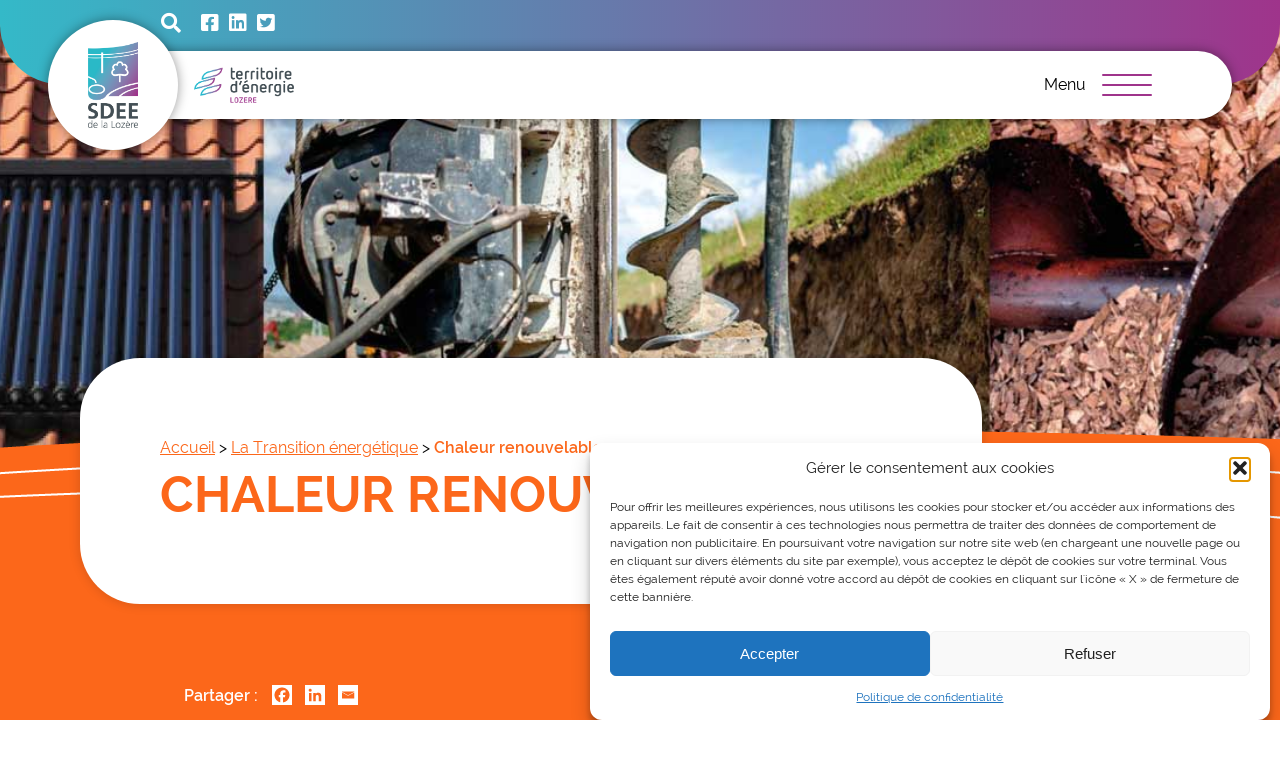

--- FILE ---
content_type: text/html; charset=UTF-8
request_url: https://sdee-lozere.fr/la-transition-energetique/chaleur-renouvelable/
body_size: 23338
content:
<!doctype html>
<html class="no-js" lang="fr-FR">
	<head>
		<meta charset="UTF-8">
		<meta name="viewport" content="width=device-width, initial-scale=1.0" >
        <meta name='robots' content='index, follow, max-image-preview:large, max-snippet:-1, max-video-preview:-1' />

	<!-- This site is optimized with the Yoast SEO plugin v26.7 - https://yoast.com/wordpress/plugins/seo/ -->
	<title>Chaleur renouvelable - Syndicat Départemental d’Energie et d’Equipement de la Lozère</title>
	<link rel="canonical" href="https://sdee-lozere.fr/la-transition-energetique/chaleur-renouvelable/" />
	<meta property="og:locale" content="fr_FR" />
	<meta property="og:type" content="article" />
	<meta property="og:title" content="Chaleur renouvelable - Syndicat Départemental d’Energie et d’Equipement de la Lozère" />
	<meta property="og:description" content="Le SDEE de la Lozère accompagne les opérateurs publics et privés dans la réalisation de leurs projets de chaleur renouvelable. Les équipes du syndicat apportent leur expertise de l’émergence du projet jusqu’au suivi de fonctionnement de l’installation. Un accompagnement sur mesure à toutes les étapes de votre projet Accompagnement proposé par le SDEE : Présentation [&hellip;]" />
	<meta property="og:url" content="https://sdee-lozere.fr/la-transition-energetique/chaleur-renouvelable/" />
	<meta property="og:site_name" content="Syndicat Départemental d’Energie et d’Equipement de la Lozère" />
	<meta property="article:modified_time" content="2025-08-27T15:10:44+00:00" />
	<meta property="og:image" content="https://sdee-lozere.fr/wp-content/uploads/2021/12/couverture__sdee-lozere.jpg" />
	<meta property="og:image:width" content="1920" />
	<meta property="og:image:height" content="472" />
	<meta property="og:image:type" content="image/jpeg" />
	<meta name="twitter:card" content="summary_large_image" />
	<meta name="twitter:label1" content="Durée de lecture estimée" />
	<meta name="twitter:data1" content="3 minutes" />
	<script type="application/ld+json" class="yoast-schema-graph">{"@context":"https://schema.org","@graph":[{"@type":"WebPage","@id":"https://sdee-lozere.fr/la-transition-energetique/chaleur-renouvelable/","url":"https://sdee-lozere.fr/la-transition-energetique/chaleur-renouvelable/","name":"Chaleur renouvelable - Syndicat Départemental d’Energie et d’Equipement de la Lozère","isPartOf":{"@id":"https://sdee-lozere.fr/#website"},"primaryImageOfPage":{"@id":"https://sdee-lozere.fr/la-transition-energetique/chaleur-renouvelable/#primaryimage"},"image":{"@id":"https://sdee-lozere.fr/la-transition-energetique/chaleur-renouvelable/#primaryimage"},"thumbnailUrl":"https://sdee-lozere.fr/wp-content/uploads/2021/12/couverture__sdee-lozere.jpg","datePublished":"2021-10-20T13:42:27+00:00","dateModified":"2025-08-27T15:10:44+00:00","breadcrumb":{"@id":"https://sdee-lozere.fr/la-transition-energetique/chaleur-renouvelable/#breadcrumb"},"inLanguage":"fr-FR","potentialAction":[{"@type":"ReadAction","target":["https://sdee-lozere.fr/la-transition-energetique/chaleur-renouvelable/"]}]},{"@type":"ImageObject","inLanguage":"fr-FR","@id":"https://sdee-lozere.fr/la-transition-energetique/chaleur-renouvelable/#primaryimage","url":"https://sdee-lozere.fr/wp-content/uploads/2021/12/couverture__sdee-lozere.jpg","contentUrl":"https://sdee-lozere.fr/wp-content/uploads/2021/12/couverture__sdee-lozere.jpg","width":1920,"height":472,"caption":"Chaleur renouvelable"},{"@type":"BreadcrumbList","@id":"https://sdee-lozere.fr/la-transition-energetique/chaleur-renouvelable/#breadcrumb","itemListElement":[{"@type":"ListItem","position":1,"name":"Accueil","item":"https://sdee-lozere.fr/"},{"@type":"ListItem","position":2,"name":"La Transition énergétique","item":"https://sdee-lozere.fr/la-transition-energetique/"},{"@type":"ListItem","position":3,"name":"Chaleur renouvelable"}]},{"@type":"WebSite","@id":"https://sdee-lozere.fr/#website","url":"https://sdee-lozere.fr/","name":"Syndicat Départemental d’Energie et d’Equipement de la Lozère","description":"Un acteur incontournable de l&#039;aménagement du territoire en Lozère","publisher":{"@id":"https://sdee-lozere.fr/#organization"},"potentialAction":[{"@type":"SearchAction","target":{"@type":"EntryPoint","urlTemplate":"https://sdee-lozere.fr/?s={search_term_string}"},"query-input":{"@type":"PropertyValueSpecification","valueRequired":true,"valueName":"search_term_string"}}],"inLanguage":"fr-FR"},{"@type":"Organization","@id":"https://sdee-lozere.fr/#organization","name":"Syndicat Départemental d’Énergie et d’Équipement de la Lozère","url":"https://sdee-lozere.fr/","logo":{"@type":"ImageObject","inLanguage":"fr-FR","@id":"https://sdee-lozere.fr/#/schema/logo/image/","url":"https://sdee-lozere.fr/wp-content/uploads/2021/10/SDEE48-TE-horizontal.png","contentUrl":"https://sdee-lozere.fr/wp-content/uploads/2021/10/SDEE48-TE-horizontal.png","width":3171,"height":1652,"caption":"Syndicat Départemental d’Énergie et d’Équipement de la Lozère"},"image":{"@id":"https://sdee-lozere.fr/#/schema/logo/image/"}}]}</script>
	<!-- / Yoast SEO plugin. -->


<link rel="alternate" type="application/rss+xml" title="Syndicat Départemental d’Energie et d’Equipement de la Lozère &raquo; Flux" href="https://sdee-lozere.fr/feed/" />
<link rel="alternate" type="application/rss+xml" title="Syndicat Départemental d’Energie et d’Equipement de la Lozère &raquo; Flux des commentaires" href="https://sdee-lozere.fr/comments/feed/" />
<link rel="alternate" title="oEmbed (JSON)" type="application/json+oembed" href="https://sdee-lozere.fr/wp-json/oembed/1.0/embed?url=https%3A%2F%2Fsdee-lozere.fr%2Fla-transition-energetique%2Fchaleur-renouvelable%2F" />
<link rel="alternate" title="oEmbed (XML)" type="text/xml+oembed" href="https://sdee-lozere.fr/wp-json/oembed/1.0/embed?url=https%3A%2F%2Fsdee-lozere.fr%2Fla-transition-energetique%2Fchaleur-renouvelable%2F&#038;format=xml" />
<style id='wp-img-auto-sizes-contain-inline-css'>
img:is([sizes=auto i],[sizes^="auto," i]){contain-intrinsic-size:3000px 1500px}
/*# sourceURL=wp-img-auto-sizes-contain-inline-css */
</style>
<style id='wp-emoji-styles-inline-css'>

	img.wp-smiley, img.emoji {
		display: inline !important;
		border: none !important;
		box-shadow: none !important;
		height: 1em !important;
		width: 1em !important;
		margin: 0 0.07em !important;
		vertical-align: -0.1em !important;
		background: none !important;
		padding: 0 !important;
	}
/*# sourceURL=wp-emoji-styles-inline-css */
</style>
<style id='wp-block-library-inline-css'>
:root{--wp-block-synced-color:#7a00df;--wp-block-synced-color--rgb:122,0,223;--wp-bound-block-color:var(--wp-block-synced-color);--wp-editor-canvas-background:#ddd;--wp-admin-theme-color:#007cba;--wp-admin-theme-color--rgb:0,124,186;--wp-admin-theme-color-darker-10:#006ba1;--wp-admin-theme-color-darker-10--rgb:0,107,160.5;--wp-admin-theme-color-darker-20:#005a87;--wp-admin-theme-color-darker-20--rgb:0,90,135;--wp-admin-border-width-focus:2px}@media (min-resolution:192dpi){:root{--wp-admin-border-width-focus:1.5px}}.wp-element-button{cursor:pointer}:root .has-very-light-gray-background-color{background-color:#eee}:root .has-very-dark-gray-background-color{background-color:#313131}:root .has-very-light-gray-color{color:#eee}:root .has-very-dark-gray-color{color:#313131}:root .has-vivid-green-cyan-to-vivid-cyan-blue-gradient-background{background:linear-gradient(135deg,#00d084,#0693e3)}:root .has-purple-crush-gradient-background{background:linear-gradient(135deg,#34e2e4,#4721fb 50%,#ab1dfe)}:root .has-hazy-dawn-gradient-background{background:linear-gradient(135deg,#faaca8,#dad0ec)}:root .has-subdued-olive-gradient-background{background:linear-gradient(135deg,#fafae1,#67a671)}:root .has-atomic-cream-gradient-background{background:linear-gradient(135deg,#fdd79a,#004a59)}:root .has-nightshade-gradient-background{background:linear-gradient(135deg,#330968,#31cdcf)}:root .has-midnight-gradient-background{background:linear-gradient(135deg,#020381,#2874fc)}:root{--wp--preset--font-size--normal:16px;--wp--preset--font-size--huge:42px}.has-regular-font-size{font-size:1em}.has-larger-font-size{font-size:2.625em}.has-normal-font-size{font-size:var(--wp--preset--font-size--normal)}.has-huge-font-size{font-size:var(--wp--preset--font-size--huge)}.has-text-align-center{text-align:center}.has-text-align-left{text-align:left}.has-text-align-right{text-align:right}.has-fit-text{white-space:nowrap!important}#end-resizable-editor-section{display:none}.aligncenter{clear:both}.items-justified-left{justify-content:flex-start}.items-justified-center{justify-content:center}.items-justified-right{justify-content:flex-end}.items-justified-space-between{justify-content:space-between}.screen-reader-text{border:0;clip-path:inset(50%);height:1px;margin:-1px;overflow:hidden;padding:0;position:absolute;width:1px;word-wrap:normal!important}.screen-reader-text:focus{background-color:#ddd;clip-path:none;color:#444;display:block;font-size:1em;height:auto;left:5px;line-height:normal;padding:15px 23px 14px;text-decoration:none;top:5px;width:auto;z-index:100000}html :where(.has-border-color){border-style:solid}html :where([style*=border-top-color]){border-top-style:solid}html :where([style*=border-right-color]){border-right-style:solid}html :where([style*=border-bottom-color]){border-bottom-style:solid}html :where([style*=border-left-color]){border-left-style:solid}html :where([style*=border-width]){border-style:solid}html :where([style*=border-top-width]){border-top-style:solid}html :where([style*=border-right-width]){border-right-style:solid}html :where([style*=border-bottom-width]){border-bottom-style:solid}html :where([style*=border-left-width]){border-left-style:solid}html :where(img[class*=wp-image-]){height:auto;max-width:100%}:where(figure){margin:0 0 1em}html :where(.is-position-sticky){--wp-admin--admin-bar--position-offset:var(--wp-admin--admin-bar--height,0px)}@media screen and (max-width:600px){html :where(.is-position-sticky){--wp-admin--admin-bar--position-offset:0px}}

/*# sourceURL=wp-block-library-inline-css */
</style><style id='wp-block-button-inline-css'>
.wp-block-button__link{align-content:center;box-sizing:border-box;cursor:pointer;display:inline-block;height:100%;text-align:center;word-break:break-word}.wp-block-button__link.aligncenter{text-align:center}.wp-block-button__link.alignright{text-align:right}:where(.wp-block-button__link){border-radius:9999px;box-shadow:none;padding:calc(.667em + 2px) calc(1.333em + 2px);text-decoration:none}.wp-block-button[style*=text-decoration] .wp-block-button__link{text-decoration:inherit}.wp-block-buttons>.wp-block-button.has-custom-width{max-width:none}.wp-block-buttons>.wp-block-button.has-custom-width .wp-block-button__link{width:100%}.wp-block-buttons>.wp-block-button.has-custom-font-size .wp-block-button__link{font-size:inherit}.wp-block-buttons>.wp-block-button.wp-block-button__width-25{width:calc(25% - var(--wp--style--block-gap, .5em)*.75)}.wp-block-buttons>.wp-block-button.wp-block-button__width-50{width:calc(50% - var(--wp--style--block-gap, .5em)*.5)}.wp-block-buttons>.wp-block-button.wp-block-button__width-75{width:calc(75% - var(--wp--style--block-gap, .5em)*.25)}.wp-block-buttons>.wp-block-button.wp-block-button__width-100{flex-basis:100%;width:100%}.wp-block-buttons.is-vertical>.wp-block-button.wp-block-button__width-25{width:25%}.wp-block-buttons.is-vertical>.wp-block-button.wp-block-button__width-50{width:50%}.wp-block-buttons.is-vertical>.wp-block-button.wp-block-button__width-75{width:75%}.wp-block-button.is-style-squared,.wp-block-button__link.wp-block-button.is-style-squared{border-radius:0}.wp-block-button.no-border-radius,.wp-block-button__link.no-border-radius{border-radius:0!important}:root :where(.wp-block-button .wp-block-button__link.is-style-outline),:root :where(.wp-block-button.is-style-outline>.wp-block-button__link){border:2px solid;padding:.667em 1.333em}:root :where(.wp-block-button .wp-block-button__link.is-style-outline:not(.has-text-color)),:root :where(.wp-block-button.is-style-outline>.wp-block-button__link:not(.has-text-color)){color:currentColor}:root :where(.wp-block-button .wp-block-button__link.is-style-outline:not(.has-background)),:root :where(.wp-block-button.is-style-outline>.wp-block-button__link:not(.has-background)){background-color:initial;background-image:none}
/*# sourceURL=https://sdee-lozere.fr/wp-includes/blocks/button/style.min.css */
</style>
<style id='wp-block-image-inline-css'>
.wp-block-image>a,.wp-block-image>figure>a{display:inline-block}.wp-block-image img{box-sizing:border-box;height:auto;max-width:100%;vertical-align:bottom}@media not (prefers-reduced-motion){.wp-block-image img.hide{visibility:hidden}.wp-block-image img.show{animation:show-content-image .4s}}.wp-block-image[style*=border-radius] img,.wp-block-image[style*=border-radius]>a{border-radius:inherit}.wp-block-image.has-custom-border img{box-sizing:border-box}.wp-block-image.aligncenter{text-align:center}.wp-block-image.alignfull>a,.wp-block-image.alignwide>a{width:100%}.wp-block-image.alignfull img,.wp-block-image.alignwide img{height:auto;width:100%}.wp-block-image .aligncenter,.wp-block-image .alignleft,.wp-block-image .alignright,.wp-block-image.aligncenter,.wp-block-image.alignleft,.wp-block-image.alignright{display:table}.wp-block-image .aligncenter>figcaption,.wp-block-image .alignleft>figcaption,.wp-block-image .alignright>figcaption,.wp-block-image.aligncenter>figcaption,.wp-block-image.alignleft>figcaption,.wp-block-image.alignright>figcaption{caption-side:bottom;display:table-caption}.wp-block-image .alignleft{float:left;margin:.5em 1em .5em 0}.wp-block-image .alignright{float:right;margin:.5em 0 .5em 1em}.wp-block-image .aligncenter{margin-left:auto;margin-right:auto}.wp-block-image :where(figcaption){margin-bottom:1em;margin-top:.5em}.wp-block-image.is-style-circle-mask img{border-radius:9999px}@supports ((-webkit-mask-image:none) or (mask-image:none)) or (-webkit-mask-image:none){.wp-block-image.is-style-circle-mask img{border-radius:0;-webkit-mask-image:url('data:image/svg+xml;utf8,<svg viewBox="0 0 100 100" xmlns="http://www.w3.org/2000/svg"><circle cx="50" cy="50" r="50"/></svg>');mask-image:url('data:image/svg+xml;utf8,<svg viewBox="0 0 100 100" xmlns="http://www.w3.org/2000/svg"><circle cx="50" cy="50" r="50"/></svg>');mask-mode:alpha;-webkit-mask-position:center;mask-position:center;-webkit-mask-repeat:no-repeat;mask-repeat:no-repeat;-webkit-mask-size:contain;mask-size:contain}}:root :where(.wp-block-image.is-style-rounded img,.wp-block-image .is-style-rounded img){border-radius:9999px}.wp-block-image figure{margin:0}.wp-lightbox-container{display:flex;flex-direction:column;position:relative}.wp-lightbox-container img{cursor:zoom-in}.wp-lightbox-container img:hover+button{opacity:1}.wp-lightbox-container button{align-items:center;backdrop-filter:blur(16px) saturate(180%);background-color:#5a5a5a40;border:none;border-radius:4px;cursor:zoom-in;display:flex;height:20px;justify-content:center;opacity:0;padding:0;position:absolute;right:16px;text-align:center;top:16px;width:20px;z-index:100}@media not (prefers-reduced-motion){.wp-lightbox-container button{transition:opacity .2s ease}}.wp-lightbox-container button:focus-visible{outline:3px auto #5a5a5a40;outline:3px auto -webkit-focus-ring-color;outline-offset:3px}.wp-lightbox-container button:hover{cursor:pointer;opacity:1}.wp-lightbox-container button:focus{opacity:1}.wp-lightbox-container button:focus,.wp-lightbox-container button:hover,.wp-lightbox-container button:not(:hover):not(:active):not(.has-background){background-color:#5a5a5a40;border:none}.wp-lightbox-overlay{box-sizing:border-box;cursor:zoom-out;height:100vh;left:0;overflow:hidden;position:fixed;top:0;visibility:hidden;width:100%;z-index:100000}.wp-lightbox-overlay .close-button{align-items:center;cursor:pointer;display:flex;justify-content:center;min-height:40px;min-width:40px;padding:0;position:absolute;right:calc(env(safe-area-inset-right) + 16px);top:calc(env(safe-area-inset-top) + 16px);z-index:5000000}.wp-lightbox-overlay .close-button:focus,.wp-lightbox-overlay .close-button:hover,.wp-lightbox-overlay .close-button:not(:hover):not(:active):not(.has-background){background:none;border:none}.wp-lightbox-overlay .lightbox-image-container{height:var(--wp--lightbox-container-height);left:50%;overflow:hidden;position:absolute;top:50%;transform:translate(-50%,-50%);transform-origin:top left;width:var(--wp--lightbox-container-width);z-index:9999999999}.wp-lightbox-overlay .wp-block-image{align-items:center;box-sizing:border-box;display:flex;height:100%;justify-content:center;margin:0;position:relative;transform-origin:0 0;width:100%;z-index:3000000}.wp-lightbox-overlay .wp-block-image img{height:var(--wp--lightbox-image-height);min-height:var(--wp--lightbox-image-height);min-width:var(--wp--lightbox-image-width);width:var(--wp--lightbox-image-width)}.wp-lightbox-overlay .wp-block-image figcaption{display:none}.wp-lightbox-overlay button{background:none;border:none}.wp-lightbox-overlay .scrim{background-color:#fff;height:100%;opacity:.9;position:absolute;width:100%;z-index:2000000}.wp-lightbox-overlay.active{visibility:visible}@media not (prefers-reduced-motion){.wp-lightbox-overlay.active{animation:turn-on-visibility .25s both}.wp-lightbox-overlay.active img{animation:turn-on-visibility .35s both}.wp-lightbox-overlay.show-closing-animation:not(.active){animation:turn-off-visibility .35s both}.wp-lightbox-overlay.show-closing-animation:not(.active) img{animation:turn-off-visibility .25s both}.wp-lightbox-overlay.zoom.active{animation:none;opacity:1;visibility:visible}.wp-lightbox-overlay.zoom.active .lightbox-image-container{animation:lightbox-zoom-in .4s}.wp-lightbox-overlay.zoom.active .lightbox-image-container img{animation:none}.wp-lightbox-overlay.zoom.active .scrim{animation:turn-on-visibility .4s forwards}.wp-lightbox-overlay.zoom.show-closing-animation:not(.active){animation:none}.wp-lightbox-overlay.zoom.show-closing-animation:not(.active) .lightbox-image-container{animation:lightbox-zoom-out .4s}.wp-lightbox-overlay.zoom.show-closing-animation:not(.active) .lightbox-image-container img{animation:none}.wp-lightbox-overlay.zoom.show-closing-animation:not(.active) .scrim{animation:turn-off-visibility .4s forwards}}@keyframes show-content-image{0%{visibility:hidden}99%{visibility:hidden}to{visibility:visible}}@keyframes turn-on-visibility{0%{opacity:0}to{opacity:1}}@keyframes turn-off-visibility{0%{opacity:1;visibility:visible}99%{opacity:0;visibility:visible}to{opacity:0;visibility:hidden}}@keyframes lightbox-zoom-in{0%{transform:translate(calc((-100vw + var(--wp--lightbox-scrollbar-width))/2 + var(--wp--lightbox-initial-left-position)),calc(-50vh + var(--wp--lightbox-initial-top-position))) scale(var(--wp--lightbox-scale))}to{transform:translate(-50%,-50%) scale(1)}}@keyframes lightbox-zoom-out{0%{transform:translate(-50%,-50%) scale(1);visibility:visible}99%{visibility:visible}to{transform:translate(calc((-100vw + var(--wp--lightbox-scrollbar-width))/2 + var(--wp--lightbox-initial-left-position)),calc(-50vh + var(--wp--lightbox-initial-top-position))) scale(var(--wp--lightbox-scale));visibility:hidden}}
/*# sourceURL=https://sdee-lozere.fr/wp-includes/blocks/image/style.min.css */
</style>
<style id='wp-block-list-inline-css'>
ol,ul{box-sizing:border-box}:root :where(.wp-block-list.has-background){padding:1.25em 2.375em}
/*# sourceURL=https://sdee-lozere.fr/wp-includes/blocks/list/style.min.css */
</style>
<style id='wp-block-buttons-inline-css'>
.wp-block-buttons{box-sizing:border-box}.wp-block-buttons.is-vertical{flex-direction:column}.wp-block-buttons.is-vertical>.wp-block-button:last-child{margin-bottom:0}.wp-block-buttons>.wp-block-button{display:inline-block;margin:0}.wp-block-buttons.is-content-justification-left{justify-content:flex-start}.wp-block-buttons.is-content-justification-left.is-vertical{align-items:flex-start}.wp-block-buttons.is-content-justification-center{justify-content:center}.wp-block-buttons.is-content-justification-center.is-vertical{align-items:center}.wp-block-buttons.is-content-justification-right{justify-content:flex-end}.wp-block-buttons.is-content-justification-right.is-vertical{align-items:flex-end}.wp-block-buttons.is-content-justification-space-between{justify-content:space-between}.wp-block-buttons.aligncenter{text-align:center}.wp-block-buttons:not(.is-content-justification-space-between,.is-content-justification-right,.is-content-justification-left,.is-content-justification-center) .wp-block-button.aligncenter{margin-left:auto;margin-right:auto;width:100%}.wp-block-buttons[style*=text-decoration] .wp-block-button,.wp-block-buttons[style*=text-decoration] .wp-block-button__link{text-decoration:inherit}.wp-block-buttons.has-custom-font-size .wp-block-button__link{font-size:inherit}.wp-block-buttons .wp-block-button__link{width:100%}.wp-block-button.aligncenter{text-align:center}
/*# sourceURL=https://sdee-lozere.fr/wp-includes/blocks/buttons/style.min.css */
</style>
<style id='wp-block-columns-inline-css'>
.wp-block-columns{box-sizing:border-box;display:flex;flex-wrap:wrap!important}@media (min-width:782px){.wp-block-columns{flex-wrap:nowrap!important}}.wp-block-columns{align-items:normal!important}.wp-block-columns.are-vertically-aligned-top{align-items:flex-start}.wp-block-columns.are-vertically-aligned-center{align-items:center}.wp-block-columns.are-vertically-aligned-bottom{align-items:flex-end}@media (max-width:781px){.wp-block-columns:not(.is-not-stacked-on-mobile)>.wp-block-column{flex-basis:100%!important}}@media (min-width:782px){.wp-block-columns:not(.is-not-stacked-on-mobile)>.wp-block-column{flex-basis:0;flex-grow:1}.wp-block-columns:not(.is-not-stacked-on-mobile)>.wp-block-column[style*=flex-basis]{flex-grow:0}}.wp-block-columns.is-not-stacked-on-mobile{flex-wrap:nowrap!important}.wp-block-columns.is-not-stacked-on-mobile>.wp-block-column{flex-basis:0;flex-grow:1}.wp-block-columns.is-not-stacked-on-mobile>.wp-block-column[style*=flex-basis]{flex-grow:0}:where(.wp-block-columns){margin-bottom:1.75em}:where(.wp-block-columns.has-background){padding:1.25em 2.375em}.wp-block-column{flex-grow:1;min-width:0;overflow-wrap:break-word;word-break:break-word}.wp-block-column.is-vertically-aligned-top{align-self:flex-start}.wp-block-column.is-vertically-aligned-center{align-self:center}.wp-block-column.is-vertically-aligned-bottom{align-self:flex-end}.wp-block-column.is-vertically-aligned-stretch{align-self:stretch}.wp-block-column.is-vertically-aligned-bottom,.wp-block-column.is-vertically-aligned-center,.wp-block-column.is-vertically-aligned-top{width:100%}
/*# sourceURL=https://sdee-lozere.fr/wp-includes/blocks/columns/style.min.css */
</style>
<style id='wp-block-embed-inline-css'>
.wp-block-embed.alignleft,.wp-block-embed.alignright,.wp-block[data-align=left]>[data-type="core/embed"],.wp-block[data-align=right]>[data-type="core/embed"]{max-width:360px;width:100%}.wp-block-embed.alignleft .wp-block-embed__wrapper,.wp-block-embed.alignright .wp-block-embed__wrapper,.wp-block[data-align=left]>[data-type="core/embed"] .wp-block-embed__wrapper,.wp-block[data-align=right]>[data-type="core/embed"] .wp-block-embed__wrapper{min-width:280px}.wp-block-cover .wp-block-embed{min-height:240px;min-width:320px}.wp-block-embed{overflow-wrap:break-word}.wp-block-embed :where(figcaption){margin-bottom:1em;margin-top:.5em}.wp-block-embed iframe{max-width:100%}.wp-block-embed__wrapper{position:relative}.wp-embed-responsive .wp-has-aspect-ratio .wp-block-embed__wrapper:before{content:"";display:block;padding-top:50%}.wp-embed-responsive .wp-has-aspect-ratio iframe{bottom:0;height:100%;left:0;position:absolute;right:0;top:0;width:100%}.wp-embed-responsive .wp-embed-aspect-21-9 .wp-block-embed__wrapper:before{padding-top:42.85%}.wp-embed-responsive .wp-embed-aspect-18-9 .wp-block-embed__wrapper:before{padding-top:50%}.wp-embed-responsive .wp-embed-aspect-16-9 .wp-block-embed__wrapper:before{padding-top:56.25%}.wp-embed-responsive .wp-embed-aspect-4-3 .wp-block-embed__wrapper:before{padding-top:75%}.wp-embed-responsive .wp-embed-aspect-1-1 .wp-block-embed__wrapper:before{padding-top:100%}.wp-embed-responsive .wp-embed-aspect-9-16 .wp-block-embed__wrapper:before{padding-top:177.77%}.wp-embed-responsive .wp-embed-aspect-1-2 .wp-block-embed__wrapper:before{padding-top:200%}
/*# sourceURL=https://sdee-lozere.fr/wp-includes/blocks/embed/style.min.css */
</style>
<style id='wp-block-spacer-inline-css'>
.wp-block-spacer{clear:both}
/*# sourceURL=https://sdee-lozere.fr/wp-includes/blocks/spacer/style.min.css */
</style>
<style id='global-styles-inline-css'>
:root{--wp--preset--aspect-ratio--square: 1;--wp--preset--aspect-ratio--4-3: 4/3;--wp--preset--aspect-ratio--3-4: 3/4;--wp--preset--aspect-ratio--3-2: 3/2;--wp--preset--aspect-ratio--2-3: 2/3;--wp--preset--aspect-ratio--16-9: 16/9;--wp--preset--aspect-ratio--9-16: 9/16;--wp--preset--color--black: #000000;--wp--preset--color--cyan-bluish-gray: #abb8c3;--wp--preset--color--white: #ffffff;--wp--preset--color--pale-pink: #f78da7;--wp--preset--color--vivid-red: #cf2e2e;--wp--preset--color--luminous-vivid-orange: #ff6900;--wp--preset--color--luminous-vivid-amber: #fcb900;--wp--preset--color--light-green-cyan: #7bdcb5;--wp--preset--color--vivid-green-cyan: #00d084;--wp--preset--color--pale-cyan-blue: #8ed1fc;--wp--preset--color--vivid-cyan-blue: #0693e3;--wp--preset--color--vivid-purple: #9b51e0;--wp--preset--color--noir: #000000;--wp--preset--color--blanc: #FFFFFF;--wp--preset--color--violet: #9F348B;--wp--preset--color--bleu: #34B9C8;--wp--preset--color--bleu-fonce: #2990B1;--wp--preset--color--rouge-electrification: #D75E45;--wp--preset--color--jaune-eclairage: #F9B233;--wp--preset--color--vert-environnement: #1CA971;--wp--preset--color--bleu-eau: #50A4C7;--wp--preset--color--gris-voirie: #7D758F;--wp--preset--color--vert-clair-mobilite: #9FC138;--wp--preset--color--bleu-vert-energies: #00AEA9;--wp--preset--color--orange-chaleur: #FC671A;--wp--preset--color--bleu-fonce-achat: #2E7394;--wp--preset--color--violet-efficacite: #9E358C;--wp--preset--gradient--vivid-cyan-blue-to-vivid-purple: linear-gradient(135deg,rgb(6,147,227) 0%,rgb(155,81,224) 100%);--wp--preset--gradient--light-green-cyan-to-vivid-green-cyan: linear-gradient(135deg,rgb(122,220,180) 0%,rgb(0,208,130) 100%);--wp--preset--gradient--luminous-vivid-amber-to-luminous-vivid-orange: linear-gradient(135deg,rgb(252,185,0) 0%,rgb(255,105,0) 100%);--wp--preset--gradient--luminous-vivid-orange-to-vivid-red: linear-gradient(135deg,rgb(255,105,0) 0%,rgb(207,46,46) 100%);--wp--preset--gradient--very-light-gray-to-cyan-bluish-gray: linear-gradient(135deg,rgb(238,238,238) 0%,rgb(169,184,195) 100%);--wp--preset--gradient--cool-to-warm-spectrum: linear-gradient(135deg,rgb(74,234,220) 0%,rgb(151,120,209) 20%,rgb(207,42,186) 40%,rgb(238,44,130) 60%,rgb(251,105,98) 80%,rgb(254,248,76) 100%);--wp--preset--gradient--blush-light-purple: linear-gradient(135deg,rgb(255,206,236) 0%,rgb(152,150,240) 100%);--wp--preset--gradient--blush-bordeaux: linear-gradient(135deg,rgb(254,205,165) 0%,rgb(254,45,45) 50%,rgb(107,0,62) 100%);--wp--preset--gradient--luminous-dusk: linear-gradient(135deg,rgb(255,203,112) 0%,rgb(199,81,192) 50%,rgb(65,88,208) 100%);--wp--preset--gradient--pale-ocean: linear-gradient(135deg,rgb(255,245,203) 0%,rgb(182,227,212) 50%,rgb(51,167,181) 100%);--wp--preset--gradient--electric-grass: linear-gradient(135deg,rgb(202,248,128) 0%,rgb(113,206,126) 100%);--wp--preset--gradient--midnight: linear-gradient(135deg,rgb(2,3,129) 0%,rgb(40,116,252) 100%);--wp--preset--font-size--small: 13px;--wp--preset--font-size--medium: 20px;--wp--preset--font-size--large: 36px;--wp--preset--font-size--x-large: 42px;--wp--preset--spacing--20: 0.44rem;--wp--preset--spacing--30: 0.67rem;--wp--preset--spacing--40: 1rem;--wp--preset--spacing--50: 1.5rem;--wp--preset--spacing--60: 2.25rem;--wp--preset--spacing--70: 3.38rem;--wp--preset--spacing--80: 5.06rem;--wp--preset--shadow--natural: 6px 6px 9px rgba(0, 0, 0, 0.2);--wp--preset--shadow--deep: 12px 12px 50px rgba(0, 0, 0, 0.4);--wp--preset--shadow--sharp: 6px 6px 0px rgba(0, 0, 0, 0.2);--wp--preset--shadow--outlined: 6px 6px 0px -3px rgb(255, 255, 255), 6px 6px rgb(0, 0, 0);--wp--preset--shadow--crisp: 6px 6px 0px rgb(0, 0, 0);}:where(.is-layout-flex){gap: 0.5em;}:where(.is-layout-grid){gap: 0.5em;}body .is-layout-flex{display: flex;}.is-layout-flex{flex-wrap: wrap;align-items: center;}.is-layout-flex > :is(*, div){margin: 0;}body .is-layout-grid{display: grid;}.is-layout-grid > :is(*, div){margin: 0;}:where(.wp-block-columns.is-layout-flex){gap: 2em;}:where(.wp-block-columns.is-layout-grid){gap: 2em;}:where(.wp-block-post-template.is-layout-flex){gap: 1.25em;}:where(.wp-block-post-template.is-layout-grid){gap: 1.25em;}.has-black-color{color: var(--wp--preset--color--black) !important;}.has-cyan-bluish-gray-color{color: var(--wp--preset--color--cyan-bluish-gray) !important;}.has-white-color{color: var(--wp--preset--color--white) !important;}.has-pale-pink-color{color: var(--wp--preset--color--pale-pink) !important;}.has-vivid-red-color{color: var(--wp--preset--color--vivid-red) !important;}.has-luminous-vivid-orange-color{color: var(--wp--preset--color--luminous-vivid-orange) !important;}.has-luminous-vivid-amber-color{color: var(--wp--preset--color--luminous-vivid-amber) !important;}.has-light-green-cyan-color{color: var(--wp--preset--color--light-green-cyan) !important;}.has-vivid-green-cyan-color{color: var(--wp--preset--color--vivid-green-cyan) !important;}.has-pale-cyan-blue-color{color: var(--wp--preset--color--pale-cyan-blue) !important;}.has-vivid-cyan-blue-color{color: var(--wp--preset--color--vivid-cyan-blue) !important;}.has-vivid-purple-color{color: var(--wp--preset--color--vivid-purple) !important;}.has-black-background-color{background-color: var(--wp--preset--color--black) !important;}.has-cyan-bluish-gray-background-color{background-color: var(--wp--preset--color--cyan-bluish-gray) !important;}.has-white-background-color{background-color: var(--wp--preset--color--white) !important;}.has-pale-pink-background-color{background-color: var(--wp--preset--color--pale-pink) !important;}.has-vivid-red-background-color{background-color: var(--wp--preset--color--vivid-red) !important;}.has-luminous-vivid-orange-background-color{background-color: var(--wp--preset--color--luminous-vivid-orange) !important;}.has-luminous-vivid-amber-background-color{background-color: var(--wp--preset--color--luminous-vivid-amber) !important;}.has-light-green-cyan-background-color{background-color: var(--wp--preset--color--light-green-cyan) !important;}.has-vivid-green-cyan-background-color{background-color: var(--wp--preset--color--vivid-green-cyan) !important;}.has-pale-cyan-blue-background-color{background-color: var(--wp--preset--color--pale-cyan-blue) !important;}.has-vivid-cyan-blue-background-color{background-color: var(--wp--preset--color--vivid-cyan-blue) !important;}.has-vivid-purple-background-color{background-color: var(--wp--preset--color--vivid-purple) !important;}.has-black-border-color{border-color: var(--wp--preset--color--black) !important;}.has-cyan-bluish-gray-border-color{border-color: var(--wp--preset--color--cyan-bluish-gray) !important;}.has-white-border-color{border-color: var(--wp--preset--color--white) !important;}.has-pale-pink-border-color{border-color: var(--wp--preset--color--pale-pink) !important;}.has-vivid-red-border-color{border-color: var(--wp--preset--color--vivid-red) !important;}.has-luminous-vivid-orange-border-color{border-color: var(--wp--preset--color--luminous-vivid-orange) !important;}.has-luminous-vivid-amber-border-color{border-color: var(--wp--preset--color--luminous-vivid-amber) !important;}.has-light-green-cyan-border-color{border-color: var(--wp--preset--color--light-green-cyan) !important;}.has-vivid-green-cyan-border-color{border-color: var(--wp--preset--color--vivid-green-cyan) !important;}.has-pale-cyan-blue-border-color{border-color: var(--wp--preset--color--pale-cyan-blue) !important;}.has-vivid-cyan-blue-border-color{border-color: var(--wp--preset--color--vivid-cyan-blue) !important;}.has-vivid-purple-border-color{border-color: var(--wp--preset--color--vivid-purple) !important;}.has-vivid-cyan-blue-to-vivid-purple-gradient-background{background: var(--wp--preset--gradient--vivid-cyan-blue-to-vivid-purple) !important;}.has-light-green-cyan-to-vivid-green-cyan-gradient-background{background: var(--wp--preset--gradient--light-green-cyan-to-vivid-green-cyan) !important;}.has-luminous-vivid-amber-to-luminous-vivid-orange-gradient-background{background: var(--wp--preset--gradient--luminous-vivid-amber-to-luminous-vivid-orange) !important;}.has-luminous-vivid-orange-to-vivid-red-gradient-background{background: var(--wp--preset--gradient--luminous-vivid-orange-to-vivid-red) !important;}.has-very-light-gray-to-cyan-bluish-gray-gradient-background{background: var(--wp--preset--gradient--very-light-gray-to-cyan-bluish-gray) !important;}.has-cool-to-warm-spectrum-gradient-background{background: var(--wp--preset--gradient--cool-to-warm-spectrum) !important;}.has-blush-light-purple-gradient-background{background: var(--wp--preset--gradient--blush-light-purple) !important;}.has-blush-bordeaux-gradient-background{background: var(--wp--preset--gradient--blush-bordeaux) !important;}.has-luminous-dusk-gradient-background{background: var(--wp--preset--gradient--luminous-dusk) !important;}.has-pale-ocean-gradient-background{background: var(--wp--preset--gradient--pale-ocean) !important;}.has-electric-grass-gradient-background{background: var(--wp--preset--gradient--electric-grass) !important;}.has-midnight-gradient-background{background: var(--wp--preset--gradient--midnight) !important;}.has-small-font-size{font-size: var(--wp--preset--font-size--small) !important;}.has-medium-font-size{font-size: var(--wp--preset--font-size--medium) !important;}.has-large-font-size{font-size: var(--wp--preset--font-size--large) !important;}.has-x-large-font-size{font-size: var(--wp--preset--font-size--x-large) !important;}
:where(.wp-block-columns.is-layout-flex){gap: 2em;}:where(.wp-block-columns.is-layout-grid){gap: 2em;}
/*# sourceURL=global-styles-inline-css */
</style>
<style id='core-block-supports-inline-css'>
.wp-container-core-columns-is-layout-9d6595d7{flex-wrap:nowrap;}
/*# sourceURL=core-block-supports-inline-css */
</style>

<style id='classic-theme-styles-inline-css'>
/*! This file is auto-generated */
.wp-block-button__link{color:#fff;background-color:#32373c;border-radius:9999px;box-shadow:none;text-decoration:none;padding:calc(.667em + 2px) calc(1.333em + 2px);font-size:1.125em}.wp-block-file__button{background:#32373c;color:#fff;text-decoration:none}
/*# sourceURL=/wp-includes/css/classic-themes.min.css */
</style>
<link rel='stylesheet' id='contact-form-7-css' href='https://sdee-lozere.fr/wp-content/plugins/contact-form-7/includes/css/styles.css?ver=6.1.4' media='all' />
<link rel='stylesheet' id='cmplz-general-css' href='https://sdee-lozere.fr/wp-content/plugins/complianz-gdpr/assets/css/cookieblocker.min.css?ver=1768810083' media='all' />
<link rel='stylesheet' id='mary-font-style-css' href='https://sdee-lozere.fr/wp-content/themes/sdee/assets/webfonts/fonts.css?ver=1.0' media='all' />
<link rel='stylesheet' id='mary-fontawesome-style-css' href='https://sdee-lozere.fr/wp-content/themes/sdee/assets/css/all.min.css?ver=1.0' media='screen' />
<link rel='stylesheet' id='mary-style-css' href='https://sdee-lozere.fr/wp-content/themes/sdee/style.css?ver=1.0' media='all' />
<link rel='stylesheet' id='wp_mailjet_form_builder_widget-widget-front-styles-css' href='https://sdee-lozere.fr/wp-content/plugins/mailjet-for-wordpress/src/widgetformbuilder/css/front-widget.css?ver=6.1.6' media='all' />
<link rel='stylesheet' id='heateor_sss_frontend_css-css' href='https://sdee-lozere.fr/wp-content/plugins/sassy-social-share/public/css/sassy-social-share-public.css?ver=3.3.79' media='all' />
<style id='heateor_sss_frontend_css-inline-css'>
.heateor_sss_button_instagram span.heateor_sss_svg,a.heateor_sss_instagram span.heateor_sss_svg{background:radial-gradient(circle at 30% 107%,#fdf497 0,#fdf497 5%,#fd5949 45%,#d6249f 60%,#285aeb 90%)}div.heateor_sss_horizontal_sharing a.heateor_sss_button_instagram span{background:#46505A!important;}div.heateor_sss_standard_follow_icons_container a.heateor_sss_button_instagram span{background:#46505A}div.heateor_sss_horizontal_sharing a.heateor_sss_button_instagram span:hover{background:#000000!important;}div.heateor_sss_standard_follow_icons_container a.heateor_sss_button_instagram span:hover{background:#000000}div.heateor_sss_vertical_sharing  a.heateor_sss_button_instagram span{background:#46505A!important;}div.heateor_sss_floating_follow_icons_container a.heateor_sss_button_instagram span{background:#46505A}div.heateor_sss_vertical_sharing a.heateor_sss_button_instagram span:hover{background:#000000!important;}div.heateor_sss_floating_follow_icons_container a.heateor_sss_button_instagram span:hover{background:#000000}.heateor_sss_horizontal_sharing .heateor_sss_svg,.heateor_sss_standard_follow_icons_container .heateor_sss_svg{background-color:#46505A!important;background:#46505A!important;color:#FFFFFF;border-width:0px;border-style:solid;border-color:transparent}div.heateor_sss_horizontal_sharing span.heateor_sss_svg svg:hover path:not(.heateor_sss_no_fill),div.heateor_sss_horizontal_sharing span.heateor_sss_svg svg:hover ellipse, div.heateor_sss_horizontal_sharing span.heateor_sss_svg svg:hover circle, div.heateor_sss_horizontal_sharing span.heateor_sss_svg svg:hover polygon, div.heateor_sss_horizontal_sharing span.heateor_sss_svg svg:hover rect:not(.heateor_sss_no_fill){fill:#FFFFFF}div.heateor_sss_horizontal_sharing span.heateor_sss_svg svg:hover path.heateor_sss_svg_stroke, div.heateor_sss_horizontal_sharing span.heateor_sss_svg svg:hover rect.heateor_sss_svg_stroke{stroke:#FFFFFF}.heateor_sss_horizontal_sharing span.heateor_sss_svg:hover,.heateor_sss_standard_follow_icons_container span.heateor_sss_svg:hover{background-color:#000000!important;background:#000000!importantcolor:#FFFFFF;border-color:transparent;}.heateor_sss_vertical_sharing span.heateor_sss_svg,.heateor_sss_floating_follow_icons_container span.heateor_sss_svg{background-color:#46505A!important;background:#46505A!important;color:#FFFFFF;border-width:0px;border-style:solid;border-color:transparent;}div.heateor_sss_vertical_sharing span.heateor_sss_svg svg:hover path:not(.heateor_sss_no_fill),div.heateor_sss_vertical_sharing span.heateor_sss_svg svg:hover ellipse, div.heateor_sss_vertical_sharing span.heateor_sss_svg svg:hover circle, div.heateor_sss_vertical_sharing span.heateor_sss_svg svg:hover polygon{fill:#FFFFFF}div.heateor_sss_vertical_sharing span.heateor_sss_svg svg:hover path.heateor_sss_svg_stroke{stroke:#FFFFFF}.heateor_sss_vertical_sharing span.heateor_sss_svg:hover,.heateor_sss_floating_follow_icons_container span.heateor_sss_svg:hover{background-color:#000000!important;background:#000000!important;color:#FFFFFF;border-color:transparent;}@media screen and (max-width:783px) {.heateor_sss_vertical_sharing{display:none!important}}
/*# sourceURL=heateor_sss_frontend_css-inline-css */
</style>
<link rel='stylesheet' id='wp-block-paragraph-css' href='https://sdee-lozere.fr/wp-includes/blocks/paragraph/style.min.css?ver=6.9' media='all' />
<link rel='stylesheet' id='wp-block-heading-css' href='https://sdee-lozere.fr/wp-includes/blocks/heading/style.min.css?ver=6.9' media='all' />
<link rel='stylesheet' id='wp-block-quote-css' href='https://sdee-lozere.fr/wp-includes/blocks/quote/style.min.css?ver=6.9' media='all' />
<script src="https://sdee-lozere.fr/wp-content/plugins/google-analytics-for-wordpress/assets/js/frontend-gtag.min.js?ver=9.11.1" id="monsterinsights-frontend-script-js" async data-wp-strategy="async"></script>
<script data-cfasync="false" data-wpfc-render="false" id='monsterinsights-frontend-script-js-extra'>var monsterinsights_frontend = {"js_events_tracking":"true","download_extensions":"doc,pdf,ppt,zip,xls,docx,pptx,xlsx","inbound_paths":"[{\"path\":\"\\\/go\\\/\",\"label\":\"affiliate\"},{\"path\":\"\\\/recommend\\\/\",\"label\":\"affiliate\"}]","home_url":"https:\/\/sdee-lozere.fr","hash_tracking":"false","v4_id":"G-5PSRWC2RHM"};</script>
<script src="https://sdee-lozere.fr/wp-includes/js/jquery/jquery.min.js?ver=3.7.1" id="jquery-core-js"></script>
<script src="https://sdee-lozere.fr/wp-includes/js/jquery/jquery-migrate.min.js?ver=3.4.1" id="jquery-migrate-js"></script>
<link rel="https://api.w.org/" href="https://sdee-lozere.fr/wp-json/" /><link rel="alternate" title="JSON" type="application/json" href="https://sdee-lozere.fr/wp-json/wp/v2/pages/66" /><link rel="EditURI" type="application/rsd+xml" title="RSD" href="https://sdee-lozere.fr/xmlrpc.php?rsd" />
<meta name="generator" content="WordPress 6.9" />
<link rel='shortlink' href='https://sdee-lozere.fr/?p=66' />
			<style>.cmplz-hidden {
					display: none !important;
				}</style><style>.recentcomments a{display:inline !important;padding:0 !important;margin:0 !important;}</style><link rel="icon" href="https://sdee-lozere.fr/wp-content/uploads/2021/10/cropped-SDEE48-seul-vertical-32x32.png" sizes="32x32" />
<link rel="icon" href="https://sdee-lozere.fr/wp-content/uploads/2021/10/cropped-SDEE48-seul-vertical-192x192.png" sizes="192x192" />
<link rel="apple-touch-icon" href="https://sdee-lozere.fr/wp-content/uploads/2021/10/cropped-SDEE48-seul-vertical-180x180.png" />
<meta name="msapplication-TileImage" content="https://sdee-lozere.fr/wp-content/uploads/2021/10/cropped-SDEE48-seul-vertical-270x270.png" />
    </head>
	<body data-cmplz=1 class="wp-singular page-template page-template-page-competences page-template-page-competences-php page page-id-66 page-parent page-child parent-pageid-49 wp-custom-logo wp-theme-sdee">

        <header class="headerPC">
            <div class="menuOutils">
                <div>
                    <p>Vous êtes :</p>
                    <ul><li id="menu-item-76" class="menu-item menu-item-type-post_type menu-item-object-page menu-item-76"><a href="https://sdee-lozere.fr/une-collectivite/"><i class="fas fa-landmark"></i> Une collectivité</a></li>
<li id="menu-item-77" class="menu-item menu-item-type-post_type menu-item-object-page menu-item-77"><a href="https://sdee-lozere.fr/une-entreprise-un-particulier/"><i class="fas fa-user"></i> Une entreprise / Un particulier</a></li>
</ul>
                </div>
                <div>
                    <ul><li id="menu-item-81" class="menu-item menu-item-type-post_type_archive menu-item-object-emploi menu-item-81"><a href="https://sdee-lozere.fr/emploi/"><i class="fas fa-briefcase"></i> Recrutement</a></li>
<li id="menu-item-78" class="menu-item menu-item-type-post_type menu-item-object-page menu-item-78"><a href="https://sdee-lozere.fr/marches-publics/"><i class="fas fa-scroll"></i> Marchés publics</a></li>
</ul>
                    <i class="fas fa-search"></i>
                    <a href="https://www.facebook.com/sdee.lozere" target="_blank"><i class="fab fa-facebook-square"></i></a>
                    <a href="https://www.linkedin.com/company/sdee-de-la-loz%C3%A8re/" target="_blank"><i class="fab fa-linkedin"></i></a>
                    <a href="https://twitter.com/sdee48" target="_blank"><i class="fab fa-twitter-square"></i></a>
                </div>
            </div>

            <div class="menuPrincipal">
                <a href="https://sdee-lozere.fr">
                    <img src="https://sdee-lozere.fr/wp-content/themes/sdee/assets/img/logoVertical.png" alt="Retour accueil">
                </a>
                <div>
                    <img src="https://sdee-lozere.fr/wp-content/themes/sdee/assets/img/territoireEnergie.png" alt="Logo Territoire d'énergie">
                    <div>
                        <p>Nous connaître <i class="fas fa-chevron-down"></i></p>
                        <div>
                            <div class="sousMenu">
                                <div>
                                    <a href="https://sdee-lozere.fr"><i class="fas fa-home"></i>Accueil</a>
                                    <p>Fermer<i class="fas fa-times"></i></p>
                                </div>
                                <ul>
                                    <li id="menu-item-166" class="menu-item menu-item-type-post_type menu-item-object-page menu-item-166"><a href="https://sdee-lozere.fr/nous-connaitre/qui-sommes-nous/"><p><i class="fas fa-user-tie"></i> Qui sommes nous ?</p></a></li>
<li id="menu-item-163" class="menu-item menu-item-type-post_type menu-item-object-page menu-item-163"><a href="https://sdee-lozere.fr/nous-connaitre/gouvernance/"><p><i class="fas fa-sitemap"></i> Gouvernance</p></a></li>
<li id="menu-item-164" class="menu-item menu-item-type-post_type menu-item-object-page menu-item-164"><a href="https://sdee-lozere.fr/nous-connaitre/lequipe/"><p><i class="fas fa-users"></i> Les services</p></a></li>
<li id="menu-item-165" class="menu-item menu-item-type-post_type menu-item-object-page menu-item-165"><a href="https://sdee-lozere.fr/nous-connaitre/nos-partenaires/"><p><i class="fas fa-handshake"></i> Partenaires</p></a></li>
                                </ul>
                            </div>
                        </div>
                        <p>Nos compétences <i class="fas fa-chevron-down"></i></p>
                        <div>
                            <div class="sousMenu">
                                <div>
                                    <a href="https://sdee-lozere.fr"><i class="fas fa-home"></i>Accueil</a>
                                    <p>Fermer<i class="fas fa-times"></i></p>
                                </div>
                                <ul>
                                    <li id="menu-item-172" class="menu-item menu-item-type-post_type menu-item-object-page menu-item-172"><a href="https://sdee-lozere.fr/nos-competences/electrification/"><p>Électrification</p></a></li>
<li id="menu-item-171" class="menu-item menu-item-type-post_type menu-item-object-page menu-item-171"><a href="https://sdee-lozere.fr/nos-competences/eclairage-public/"><p>Éclairage Public</p></a></li>
<li id="menu-item-170" class="menu-item menu-item-type-post_type menu-item-object-page menu-item-170"><a href="https://sdee-lozere.fr/nos-competences/environnement/"><p>Environnement</p></a></li>
<li id="menu-item-169" class="menu-item menu-item-type-post_type menu-item-object-page menu-item-169"><a href="https://sdee-lozere.fr/nos-competences/eau-et-assainissement/"><p>Eau &#038; assainissement</p></a></li>
<li id="menu-item-168" class="menu-item menu-item-type-post_type menu-item-object-page menu-item-168"><a href="https://sdee-lozere.fr/nos-competences/voirie/"><p>Voirie</p></a></li>
<li id="menu-item-1197" class="menu-item menu-item-type-post_type menu-item-object-page current-page-ancestor menu-item-1197"><a href="https://sdee-lozere.fr/la-transition-energetique/"><p>Transition énergétique</p></a></li>
                                </ul>
                            </div>
                        </div>
                        <p>Transition énergétique <i class="fas fa-chevron-down"></i></p>
                        <div>
                            <div class="sousMenu">
                                <div>
                                    <a href="https://sdee-lozere.fr"><i class="fas fa-home"></i>Accueil</a>
                                    <p>Fermer<i class="fas fa-times"></i></p>
                                </div>
                                <ul>
                                    <li id="menu-item-177" class="menu-item menu-item-type-post_type menu-item-object-page menu-item-177"><a href="https://sdee-lozere.fr/la-transition-energetique/mobilite-electrique/"><p>Mobilité électrique</p></a></li>
<li id="menu-item-176" class="menu-item menu-item-type-post_type menu-item-object-page menu-item-176"><a href="https://sdee-lozere.fr/la-transition-energetique/energies-renouvelables/"><p>Énergies renouvelables</p></a></li>
<li id="menu-item-175" class="menu-item menu-item-type-post_type menu-item-object-page current-menu-item page_item page-item-66 current_page_item menu-item-175"><a href="https://sdee-lozere.fr/la-transition-energetique/chaleur-renouvelable/" aria-current="page"><p>Chaleur renouvelable</p></a></li>
<li id="menu-item-174" class="menu-item menu-item-type-post_type menu-item-object-page menu-item-174"><a href="https://sdee-lozere.fr/la-transition-energetique/achat-groupe-delectricite/"><p>Achat groupé d’électricité</p></a></li>
<li id="menu-item-173" class="menu-item menu-item-type-post_type menu-item-object-page menu-item-173"><a href="https://sdee-lozere.fr/la-transition-energetique/efficacite-energetique/"><p>Efficacité énergétique</p></a></li>
                                </ul>
                            </div>
                        </div>
                        <ul><li id="menu-item-160" class="menu-item menu-item-type-post_type menu-item-object-page menu-item-160"><a href="https://sdee-lozere.fr/les-actualites/">Actualités</a></li>
<li id="menu-item-162" class="menu-item menu-item-type-post_type_archive menu-item-object-ressources menu-item-162"><a href="https://sdee-lozere.fr/ressources/">Ressources</a></li>
<li id="menu-item-161" class="menu-item menu-item-type-post_type menu-item-object-page menu-item-161"><a href="https://sdee-lozere.fr/nous-contacter/">Contact</a></li>
</ul>
                    </div>
                    <div class="menuBurger">
                        <p>Menu</p>
                        <div><span></span></div>
                    </div>
                    <div class="menuTablette">
                        <div class="sousMenu">
                            <a href="https://sdee-lozere.fr"><i class="fas fa-home"></i>Accueil</a>
                            <ul>
                                <li id="menu-item-151" class="menu-item menu-item-type-post_type menu-item-object-page menu-item-has-children menu-item-151"><a href="https://sdee-lozere.fr/nous-connaitre/">Nous connaître</a>
<ul class="sub-menu">
	<li id="menu-item-155" class="menu-item menu-item-type-post_type menu-item-object-page menu-item-155"><a href="https://sdee-lozere.fr/nous-connaitre/qui-sommes-nous/">Qui sommes nous ?</a></li>
	<li id="menu-item-152" class="menu-item menu-item-type-post_type menu-item-object-page menu-item-152"><a href="https://sdee-lozere.fr/nous-connaitre/gouvernance/">Gouvernance</a></li>
	<li id="menu-item-153" class="menu-item menu-item-type-post_type menu-item-object-page menu-item-153"><a href="https://sdee-lozere.fr/nous-connaitre/lequipe/">Les services</a></li>
	<li id="menu-item-154" class="menu-item menu-item-type-post_type menu-item-object-page menu-item-154"><a href="https://sdee-lozere.fr/nous-connaitre/nos-partenaires/">Partenaires</a></li>
</ul>
</li>
<li id="menu-item-144" class="menu-item menu-item-type-post_type menu-item-object-page menu-item-has-children menu-item-144"><a href="https://sdee-lozere.fr/nos-competences/">Nos compétences</a>
<ul class="sub-menu">
	<li id="menu-item-147" class="menu-item menu-item-type-post_type menu-item-object-page menu-item-147"><a href="https://sdee-lozere.fr/nos-competences/electrification/">Électrification</a></li>
	<li id="menu-item-146" class="menu-item menu-item-type-post_type menu-item-object-page menu-item-146"><a href="https://sdee-lozere.fr/nos-competences/eclairage-public/">Éclairage Public</a></li>
	<li id="menu-item-148" class="menu-item menu-item-type-post_type menu-item-object-page menu-item-148"><a href="https://sdee-lozere.fr/nos-competences/environnement/">Environnement</a></li>
	<li id="menu-item-145" class="menu-item menu-item-type-post_type menu-item-object-page menu-item-145"><a href="https://sdee-lozere.fr/nos-competences/eau-et-assainissement/">Eau &#038; assainissement</a></li>
	<li id="menu-item-150" class="menu-item menu-item-type-post_type menu-item-object-page menu-item-150"><a href="https://sdee-lozere.fr/nos-competences/voirie/">Voirie</a></li>
	<li id="menu-item-1241" class="menu-item menu-item-type-post_type menu-item-object-page current-page-ancestor current-page-parent menu-item-1241"><a href="https://sdee-lozere.fr/la-transition-energetique/">Transition énergétique</a></li>
</ul>
</li>
<li id="menu-item-136" class="menu-item menu-item-type-post_type menu-item-object-page current-page-ancestor current-menu-ancestor current-menu-parent current-page-parent current_page_parent current_page_ancestor menu-item-has-children menu-item-136"><a href="https://sdee-lozere.fr/la-transition-energetique/">Transition énergétique</a>
<ul class="sub-menu">
	<li id="menu-item-141" class="menu-item menu-item-type-post_type menu-item-object-page menu-item-141"><a href="https://sdee-lozere.fr/la-transition-energetique/mobilite-electrique/">Mobilité électrique</a></li>
	<li id="menu-item-140" class="menu-item menu-item-type-post_type menu-item-object-page menu-item-140"><a href="https://sdee-lozere.fr/la-transition-energetique/energies-renouvelables/">Énergies renouvelables</a></li>
	<li id="menu-item-138" class="menu-item menu-item-type-post_type menu-item-object-page current-menu-item page_item page-item-66 current_page_item menu-item-138"><a href="https://sdee-lozere.fr/la-transition-energetique/chaleur-renouvelable/" aria-current="page">Chaleur renouvelable</a></li>
	<li id="menu-item-137" class="menu-item menu-item-type-post_type menu-item-object-page menu-item-137"><a href="https://sdee-lozere.fr/la-transition-energetique/achat-groupe-delectricite/">Achat groupé d’électricité</a></li>
	<li id="menu-item-139" class="menu-item menu-item-type-post_type menu-item-object-page menu-item-139"><a href="https://sdee-lozere.fr/la-transition-energetique/efficacite-energetique/">Efficacité énergétique</a></li>
</ul>
</li>
<li id="menu-item-134" class="menu-item menu-item-type-post_type menu-item-object-page menu-item-134"><a href="https://sdee-lozere.fr/les-actualites/">Actualités</a></li>
<li id="menu-item-159" class="menu-item menu-item-type-post_type_archive menu-item-object-ressources menu-item-159"><a href="https://sdee-lozere.fr/ressources/">Ressources</a></li>
<li id="menu-item-156" class="menu-item menu-item-type-post_type menu-item-object-page menu-item-156"><a href="https://sdee-lozere.fr/nous-contacter/">Contact</a></li>
                            </ul>
                            <div class="menuOutilsTablette">
                                <ul>
                                    <li class="menu-item menu-item-type-post_type menu-item-object-page menu-item-76"><a href="https://sdee-lozere.fr/une-collectivite/"><p><i class="fas fa-landmark"></i> Une collectivité</p></a></li>
<li class="menu-item menu-item-type-post_type menu-item-object-page menu-item-77"><a href="https://sdee-lozere.fr/une-entreprise-un-particulier/"><p><i class="fas fa-user"></i> Une entreprise / Un particulier</p></a></li>
                                    <li class="menu-item menu-item-type-post_type_archive menu-item-object-emploi menu-item-81"><a href="https://sdee-lozere.fr/emploi/"><p><i class="fas fa-briefcase"></i> Recrutement</p></a></li>
<li class="menu-item menu-item-type-post_type menu-item-object-page menu-item-78"><a href="https://sdee-lozere.fr/marches-publics/"><p><i class="fas fa-scroll"></i> Marchés publics</p></a></li>
                                </ul>
                            </div>
                        </div>
                    </div>
                </div>
            </div>

            <div class="accesRapide">
                <i class="fas fa-chevron-left"></i>
                <p>Accès <br> rapide</p>
            </div>
            <div class="accesRapideContent">
                <i class="fas fa-times"></i>
                								<a href="https://geo.sdee-lozere.fr/" target="_blank">
                                    <div>
                                        <i class="far fa-lightbulb"></i>
                                        <p>Déclarer une panne EP</p>
                                    </div>
								</a>
															<a href="https://sdee-lozere.fr/wp-content/uploads/2023/01/formulaire-de-demande-de-raccordement__sdee-lozere.zip" target="_blank">
                                    <div>
                                        <i class="fas fa-bolt"></i>
                                        <p>Demande de raccordement</p>
                                    </div>
								</a>
															<a href="https://sdee-lozere.fr/telepaiement/" target="_blank">
                                    <div>
                                        <i class="fas fa-euro-sign"></i>
                                        <p>Payer une facture</p>
                                    </div>
								</a>
							            </div>
        </header>

        <header class="headerMobile">
            <div class="menu">
                <p>Menu</p>
                <div><span></span></div>
            </div>
            <div class="fondMenu"></div>
            <div class="ouvertMenu">
                <div>
                    <div>
                        <a href="https://sdee-lozere.fr">
                            <img src="https://sdee-lozere.fr/wp-content/themes/sdee/assets/img/logoVertical.png" alt="Logo SDEE">
                        </a>
                    </div>
                    <div>
                        <div>
                            <i class="fas fa-search"></i>
                            <a href="https://www.facebook.com/sdee.lozere" target="_blank"><i class="fab fa-facebook-square"></i></a>
                            <a href="https://www.linkedin.com/company/sdee-de-la-loz%C3%A8re/" target="_blank"><i class="fab fa-linkedin"></i></a>
                            <a href="https://twitter.com/sdee48" target="_blank"><i class="fab fa-twitter-square"></i></a>
                        </div>
                        <a href="https://sdee-lozere.fr"><i class="fas fa-home"></i>Accueil</a>
                    </div>
                    <img src="https://sdee-lozere.fr/wp-content/themes/sdee/assets/img/territoireEnergie.png" alt="Logo Territoire d'énergie">
                </div>
                <ul>
                    <li class="menu-item menu-item-type-post_type menu-item-object-page menu-item-has-children menu-item-151"><a href="https://sdee-lozere.fr/nous-connaitre/">Nous connaître</a>
<ul class="sub-menu">
	<li class="menu-item menu-item-type-post_type menu-item-object-page menu-item-155"><a href="https://sdee-lozere.fr/nous-connaitre/qui-sommes-nous/">Qui sommes nous ?</a></li>
	<li class="menu-item menu-item-type-post_type menu-item-object-page menu-item-152"><a href="https://sdee-lozere.fr/nous-connaitre/gouvernance/">Gouvernance</a></li>
	<li class="menu-item menu-item-type-post_type menu-item-object-page menu-item-153"><a href="https://sdee-lozere.fr/nous-connaitre/lequipe/">Les services</a></li>
	<li class="menu-item menu-item-type-post_type menu-item-object-page menu-item-154"><a href="https://sdee-lozere.fr/nous-connaitre/nos-partenaires/">Partenaires</a></li>
</ul>
</li>
<li class="menu-item menu-item-type-post_type menu-item-object-page menu-item-has-children menu-item-144"><a href="https://sdee-lozere.fr/nos-competences/">Nos compétences</a>
<ul class="sub-menu">
	<li class="menu-item menu-item-type-post_type menu-item-object-page menu-item-147"><a href="https://sdee-lozere.fr/nos-competences/electrification/">Électrification</a></li>
	<li class="menu-item menu-item-type-post_type menu-item-object-page menu-item-146"><a href="https://sdee-lozere.fr/nos-competences/eclairage-public/">Éclairage Public</a></li>
	<li class="menu-item menu-item-type-post_type menu-item-object-page menu-item-148"><a href="https://sdee-lozere.fr/nos-competences/environnement/">Environnement</a></li>
	<li class="menu-item menu-item-type-post_type menu-item-object-page menu-item-145"><a href="https://sdee-lozere.fr/nos-competences/eau-et-assainissement/">Eau &#038; assainissement</a></li>
	<li class="menu-item menu-item-type-post_type menu-item-object-page menu-item-150"><a href="https://sdee-lozere.fr/nos-competences/voirie/">Voirie</a></li>
	<li class="menu-item menu-item-type-post_type menu-item-object-page current-page-ancestor current-page-parent menu-item-1241"><a href="https://sdee-lozere.fr/la-transition-energetique/">Transition énergétique</a></li>
</ul>
</li>
<li class="menu-item menu-item-type-post_type menu-item-object-page current-page-ancestor current-menu-ancestor current-menu-parent current-page-parent current_page_parent current_page_ancestor menu-item-has-children menu-item-136"><a href="https://sdee-lozere.fr/la-transition-energetique/">Transition énergétique</a>
<ul class="sub-menu">
	<li class="menu-item menu-item-type-post_type menu-item-object-page menu-item-141"><a href="https://sdee-lozere.fr/la-transition-energetique/mobilite-electrique/">Mobilité électrique</a></li>
	<li class="menu-item menu-item-type-post_type menu-item-object-page menu-item-140"><a href="https://sdee-lozere.fr/la-transition-energetique/energies-renouvelables/">Énergies renouvelables</a></li>
	<li class="menu-item menu-item-type-post_type menu-item-object-page current-menu-item page_item page-item-66 current_page_item menu-item-138"><a href="https://sdee-lozere.fr/la-transition-energetique/chaleur-renouvelable/" aria-current="page">Chaleur renouvelable</a></li>
	<li class="menu-item menu-item-type-post_type menu-item-object-page menu-item-137"><a href="https://sdee-lozere.fr/la-transition-energetique/achat-groupe-delectricite/">Achat groupé d’électricité</a></li>
	<li class="menu-item menu-item-type-post_type menu-item-object-page menu-item-139"><a href="https://sdee-lozere.fr/la-transition-energetique/efficacite-energetique/">Efficacité énergétique</a></li>
</ul>
</li>
<li class="menu-item menu-item-type-post_type menu-item-object-page menu-item-134"><a href="https://sdee-lozere.fr/les-actualites/">Actualités</a></li>
<li class="menu-item menu-item-type-post_type_archive menu-item-object-ressources menu-item-159"><a href="https://sdee-lozere.fr/ressources/">Ressources</a></li>
<li class="menu-item menu-item-type-post_type menu-item-object-page menu-item-156"><a href="https://sdee-lozere.fr/nous-contacter/">Contact</a></li>
                </ul>
                <div class="menuOutilsTablette">
                    <ul>
                        <li class="menu-item menu-item-type-post_type menu-item-object-page menu-item-76"><a href="https://sdee-lozere.fr/une-collectivite/"><p><i class="fas fa-landmark"></i> Une collectivité</p></a></li>
<li class="menu-item menu-item-type-post_type menu-item-object-page menu-item-77"><a href="https://sdee-lozere.fr/une-entreprise-un-particulier/"><p><i class="fas fa-user"></i> Une entreprise / Un particulier</p></a></li>
                        <li class="menu-item menu-item-type-post_type_archive menu-item-object-emploi menu-item-81"><a href="https://sdee-lozere.fr/emploi/"><p><i class="fas fa-briefcase"></i> Recrutement</p></a></li>
<li class="menu-item menu-item-type-post_type menu-item-object-page menu-item-78"><a href="https://sdee-lozere.fr/marches-publics/"><p><i class="fas fa-scroll"></i> Marchés publics</p></a></li>
                    </ul>
                </div>
            </div>

            <div class="accesRapide">
                <i class="fas fa-plus-circle"></i>
            </div>
            <div class="accesRapideContent">
                <i class="fas fa-times"></i>
                								<a href="https://geo.sdee-lozere.fr/" target="_blank">
                                    <div>
                                        <p>Déclarer une panne EP</p>
                                    </div>
								</a>
															<a href="https://sdee-lozere.fr/wp-content/uploads/2023/01/formulaire-de-demande-de-raccordement__sdee-lozere.zip" target="_blank">
                                    <div>
                                        <p>Demande de raccordement</p>
                                    </div>
								</a>
															<a href="https://sdee-lozere.fr/telepaiement/" target="_blank">
                                    <div>
                                        <p>Payer une facture</p>
                                    </div>
								</a>
							            </div>
        </header>

        <div class="modalSearch">
            <div>
                <div class="close">
                    <i class="fas fa-times"></i>
                </div>
                <form role="search" method="get" class="search-form" action="https://sdee-lozere.fr/">
	<label for="search_input">
        <span>Recherche rapide</span>
		<input type="search" id="search_input" class="search-field" placeholder="Mots clés ..." value="" name="s" />
	</label>
	<input type="submit" class="search-submit btn" value="Rechercher" />
</form>            </div>
        </div>

                    <section class="enTeteCompetences orange">
                                    <div style="background-image:url(https://sdee-lozere.fr/wp-content/uploads/2021/12/couverture__sdee-lozere.jpg);"></div>
                                <div class="fondCouleur"></div>
                <div>
                    <div id="ariane"><span><span><a href="https://sdee-lozere.fr/">Accueil</a></span> &gt; <span><a href="https://sdee-lozere.fr/la-transition-energetique/">La Transition énergétique</a></span> &gt; <span class="breadcrumb_last" aria-current="page">Chaleur renouvelable</span></span></div>                    <h1>Chaleur renouvelable</h1>
                                    </div>
            </section> 
        
        <main id="wrap_main_page" class="wrap_content orange">
            
            <section class="main_content container">
                <div class="heateor_sss_sharing_container heateor_sss_horizontal_sharing" data-heateor-ss-offset="0" data-heateor-sss-href='https://sdee-lozere.fr/la-transition-energetique/chaleur-renouvelable/'><div class="heateor_sss_sharing_title" style="font-weight:bold">Partager : </div><div class="heateor_sss_sharing_ul"><a aria-label="Facebook" class="heateor_sss_facebook" href="https://www.facebook.com/sharer/sharer.php?u=https%3A%2F%2Fsdee-lozere.fr%2Fla-transition-energetique%2Fchaleur-renouvelable%2F" title="Facebook" rel="nofollow noopener" target="_blank" style="font-size:32px!important;box-shadow:none;display:inline-block;vertical-align:middle"><span class="heateor_sss_svg" style="background-color:#0765FE;width:20px;height:20px;display:inline-block;opacity:1;float:left;font-size:32px;box-shadow:none;display:inline-block;font-size:16px;padding:0 4px;vertical-align:middle;background-repeat:repeat;overflow:hidden;padding:0;cursor:pointer;box-sizing:content-box"><svg style="display:block;" focusable="false" aria-hidden="true" xmlns="http://www.w3.org/2000/svg" width="100%" height="100%" viewBox="0 0 32 32"><path fill="#FFFFFF" d="M28 16c0-6.627-5.373-12-12-12S4 9.373 4 16c0 5.628 3.875 10.35 9.101 11.647v-7.98h-2.474V16H13.1v-1.58c0-4.085 1.849-5.978 5.859-5.978.76 0 2.072.15 2.608.298v3.325c-.283-.03-.775-.045-1.386-.045-1.967 0-2.728.745-2.728 2.683V16h3.92l-.673 3.667h-3.247v8.245C23.395 27.195 28 22.135 28 16Z"></path></svg></span></a><a aria-label="Linkedin" class="heateor_sss_button_linkedin" href="https://www.linkedin.com/sharing/share-offsite/?url=https%3A%2F%2Fsdee-lozere.fr%2Fla-transition-energetique%2Fchaleur-renouvelable%2F" title="Linkedin" rel="nofollow noopener" target="_blank" style="font-size:32px!important;box-shadow:none;display:inline-block;vertical-align:middle"><span class="heateor_sss_svg heateor_sss_s__default heateor_sss_s_linkedin" style="background-color:#0077b5;width:20px;height:20px;display:inline-block;opacity:1;float:left;font-size:32px;box-shadow:none;display:inline-block;font-size:16px;padding:0 4px;vertical-align:middle;background-repeat:repeat;overflow:hidden;padding:0;cursor:pointer;box-sizing:content-box"><svg style="display:block;" focusable="false" aria-hidden="true" xmlns="http://www.w3.org/2000/svg" width="100%" height="100%" viewBox="0 0 32 32"><path d="M6.227 12.61h4.19v13.48h-4.19V12.61zm2.095-6.7a2.43 2.43 0 0 1 0 4.86c-1.344 0-2.428-1.09-2.428-2.43s1.084-2.43 2.428-2.43m4.72 6.7h4.02v1.84h.058c.56-1.058 1.927-2.176 3.965-2.176 4.238 0 5.02 2.792 5.02 6.42v7.395h-4.183v-6.56c0-1.564-.03-3.574-2.178-3.574-2.18 0-2.514 1.7-2.514 3.46v6.668h-4.187V12.61z" fill="#FFFFFF"></path></svg></span></a><a aria-label="Email" class="heateor_sss_email" href="https://sdee-lozere.fr/la-transition-energetique/chaleur-renouvelable/" onclick="event.preventDefault();window.open('mailto:?subject=' + decodeURIComponent('Chaleur%20renouvelable').replace('&', '%26') + '&body=https%3A%2F%2Fsdee-lozere.fr%2Fla-transition-energetique%2Fchaleur-renouvelable%2F', '_blank')" title="Email" rel="noopener" style="font-size:32px!important;box-shadow:none;display:inline-block;vertical-align:middle"><span class="heateor_sss_svg" style="background-color:#649a3f;width:20px;height:20px;display:inline-block;opacity:1;float:left;font-size:32px;box-shadow:none;display:inline-block;font-size:16px;padding:0 4px;vertical-align:middle;background-repeat:repeat;overflow:hidden;padding:0;cursor:pointer;box-sizing:content-box"><svg style="display:block;" focusable="false" aria-hidden="true" xmlns="http://www.w3.org/2000/svg" width="100%" height="100%" viewBox="-.75 -.5 36 36"><path d="M 5.5 11 h 23 v 1 l -11 6 l -11 -6 v -1 m 0 2 l 11 6 l 11 -6 v 11 h -22 v -11" stroke-width="1" fill="#FFFFFF"></path></svg></span></a></div><div class="heateorSssClear"></div></div>
                
                <div class="content">
                    
                                            <a href="https://sdee-lozere.fr/ressources//#chaleur" class="btn retourRessources1"><i class="fas fa-copy"></i>Voir les ressources</a>
                    
                    <div> 
<p>Le SDEE de la Lozère accompagne les opérateurs publics et privés dans la réalisation de leurs projets de chaleur renouvelable. Les équipes du syndicat apportent leur expertise de l’émergence du projet jusqu’au suivi de fonctionnement de l’installation.</p>



<h3 class="wp-block-heading">Un accompagnement sur mesure à toutes les étapes de votre projet</h3>



<figure class="wp-block-image size-large is-style-default"><img fetchpriority="high" decoding="async" width="1024" height="228" src="https://sdee-lozere.fr/wp-content/uploads/2021/12/accompagnement-chaleur-renouvelable__sdee-lozere-1024x228.png" alt="" class="wp-image-661" srcset="https://sdee-lozere.fr/wp-content/uploads/2021/12/accompagnement-chaleur-renouvelable__sdee-lozere-1024x228.png 1024w, https://sdee-lozere.fr/wp-content/uploads/2021/12/accompagnement-chaleur-renouvelable__sdee-lozere-300x67.png 300w, https://sdee-lozere.fr/wp-content/uploads/2021/12/accompagnement-chaleur-renouvelable__sdee-lozere-768x171.png 768w, https://sdee-lozere.fr/wp-content/uploads/2021/12/accompagnement-chaleur-renouvelable__sdee-lozere-1536x342.png 1536w, https://sdee-lozere.fr/wp-content/uploads/2021/12/accompagnement-chaleur-renouvelable__sdee-lozere-1200x267.png 1200w, https://sdee-lozere.fr/wp-content/uploads/2021/12/accompagnement-chaleur-renouvelable__sdee-lozere.png 1920w" sizes="(max-width: 1024px) 100vw, 1024px" /></figure>



<div style="height:50px" aria-hidden="true" class="wp-block-spacer"></div>



<h4 class="wp-block-heading">Accompagnement proposé par le SDEE :</h4>



<ul class="wp-block-list">
<li>Conseils en amont pour bien définir le projet et son environnement</li>



<li>Analyse d’opportunité, pour une aide à la décision en permettant d’identifier les éléments techniques et économiques du projet</li>



<li>Échanges avec les partenaires pour accompagner le maître d’ouvrage au moment de l’étude de faisabilité</li>



<li>Accompagnement à la recherche de financements et assistance au montage des dossiers de demande de subvention</li>



<li>Mise en relation avec les di­fférents corps de métiers et accompagnement au moment de la construction</li>



<li>Échanges avec les fournisseurs de combustibles locaux</li>



<li>Suivi annuel du fonctionnement de l’installation</li>
</ul>



<h4 class="wp-block-heading">Présentation du réseau de chaleur de La Canourgue :</h4>



<div class="wp-block-columns is-layout-flex wp-container-core-columns-is-layout-9d6595d7 wp-block-columns-is-layout-flex">
<div class="wp-block-column is-layout-flow wp-block-column-is-layout-flow" style="flex-basis:100%">
<figure class="wp-block-embed is-type-video is-provider-youtube wp-block-embed-youtube wp-embed-aspect-16-9 wp-has-aspect-ratio"><div class="wp-block-embed__wrapper">
<iframe data-placeholder-image="https://sdee-lozere.fr/wp-content/uploads/complianz/placeholders/youtubeL4cDUMYI3so-maxresdefault.webp" data-category="marketing" data-service="youtube" class="cmplz-placeholder-element cmplz-iframe cmplz-iframe-styles cmplz-video " data-cmplz-target="src" data-src-cmplz="https://www.youtube.com/embed/L4cDUMYI3so?feature=oembed" title="Présentation du réseau de chaleur de La Canourgue" width="500" height="281"  src="about:blank"  frameborder="0" allow="accelerometer; autoplay; clipboard-write; encrypted-media; gyroscope; picture-in-picture; web-share" referrerpolicy="strict-origin-when-cross-origin" allowfullscreen></iframe>
</div></figure>
</div>
</div>



<div style="height:100px" aria-hidden="true" class="wp-block-spacer"></div>



<h2 class="wp-block-heading"><strong>Le Contrat de développement territorial de la chaleur renouvelable</strong></h2>



<div class="wp-block-columns is-layout-flex wp-container-core-columns-is-layout-9d6595d7 wp-block-columns-is-layout-flex">
<div class="wp-block-column is-layout-flow wp-block-column-is-layout-flow" style="flex-basis:60%">
<p>Lauréat de l’appel à projet régional initié par l’ADEME, le SDEE assure désormais le rôle d’opérateur territorial de chaleur renouvelable dans l’objectif de soutenir le développement des énergies renouvelables thermiques en Lozère. Il apporte ainsi un appui technique, administratif et financier aux opérateurs publics ou privés qui souhaitent réaliser un projet de chaleur renouvelable. Dans le cadre de ce contrat et afin de permettre à des projets de taille modeste de bénéficier de financements du Fonds Chaleur, le SDEE assure également la gestion déléguée de ce fonds.</p>
</div>



<div class="wp-block-column is-layout-flow wp-block-column-is-layout-flow" style="flex-basis:40%"><div class="wp-block-image is-style-default">
<figure class="aligncenter size-full"><img decoding="async" width="290" height="237" src="https://sdee-lozere.fr/wp-content/uploads/2021/12/contrat-territorial-chaleur-renouvelable__sdee-lozere.png" alt="" class="wp-image-1198"/></figure>
</div>


<p></p>
</div>
</div>



<div style="height:50px" aria-hidden="true" class="wp-block-spacer"></div>



<blockquote class="wp-block-quote is-layout-flow wp-block-quote-is-layout-flow">
<p>La Mission <em>Chaleur Renouvelable</em> est soutenue par l&rsquo;ADEME, la Région Occitanie, l&rsquo;Europe (FEDER). A ce titre, l&rsquo;accompagnement du SDEE est <strong>totalement gratuit</strong>.</p>
</blockquote>


<div class="wp-block-image">
<figure class="aligncenter size-large"><img loading="lazy" decoding="async" width="1024" height="131" src="https://sdee-lozere.fr/wp-content/uploads/2025/08/Bandeau-Feder-Ademe-01-1024x131.jpg" alt="" class="wp-image-3054" srcset="https://sdee-lozere.fr/wp-content/uploads/2025/08/Bandeau-Feder-Ademe-01-1024x131.jpg 1024w, https://sdee-lozere.fr/wp-content/uploads/2025/08/Bandeau-Feder-Ademe-01-300x38.jpg 300w, https://sdee-lozere.fr/wp-content/uploads/2025/08/Bandeau-Feder-Ademe-01-768x98.jpg 768w, https://sdee-lozere.fr/wp-content/uploads/2025/08/Bandeau-Feder-Ademe-01-1536x196.jpg 1536w, https://sdee-lozere.fr/wp-content/uploads/2025/08/Bandeau-Feder-Ademe-01-1200x153.jpg 1200w, https://sdee-lozere.fr/wp-content/uploads/2025/08/Bandeau-Feder-Ademe-01.jpg 1902w" sizes="auto, (max-width: 1024px) 100vw, 1024px" /></figure>
</div>


<div style="height:66px" aria-hidden="true" class="wp-block-spacer"></div>



<div class="wp-block-buttons is-layout-flex wp-block-buttons-is-layout-flex">
<div class="wp-block-button"><a class="wp-block-button__link wp-element-button" href="https://sdee-lozere.fr/la-transition-energetique/chaleur-renouvelable/bois-energie/">Bois énergie</a></div>



<div class="wp-block-button"><a class="wp-block-button__link wp-element-button" href="https://sdee-lozere.fr/la-transition-energetique/chaleur-renouvelable/geothermie/">Géothermie</a></div>



<div class="wp-block-button"><a class="wp-block-button__link wp-element-button" href="https://sdee-lozere.fr/la-transition-energetique/chaleur-renouvelable/solaire-thermique/">Solaire thermique</a></div>
</div>
 </div>

                                            <a href="https://sdee-lozere.fr/ressources//#chaleur" class="btn retourRessources2"><i class="fas fa-copy"></i>Voir les ressources</a>
                    
                                    </div>

                <div class="heateor_sss_sharing_container heateor_sss_horizontal_sharing" data-heateor-ss-offset="0" data-heateor-sss-href='https://sdee-lozere.fr/la-transition-energetique/chaleur-renouvelable/'><div class="heateor_sss_sharing_title" style="font-weight:bold">Partager : </div><div class="heateor_sss_sharing_ul"><a aria-label="Facebook" class="heateor_sss_facebook" href="https://www.facebook.com/sharer/sharer.php?u=https%3A%2F%2Fsdee-lozere.fr%2Fla-transition-energetique%2Fchaleur-renouvelable%2F" title="Facebook" rel="nofollow noopener" target="_blank" style="font-size:32px!important;box-shadow:none;display:inline-block;vertical-align:middle"><span class="heateor_sss_svg" style="background-color:#0765FE;width:20px;height:20px;display:inline-block;opacity:1;float:left;font-size:32px;box-shadow:none;display:inline-block;font-size:16px;padding:0 4px;vertical-align:middle;background-repeat:repeat;overflow:hidden;padding:0;cursor:pointer;box-sizing:content-box"><svg style="display:block;" focusable="false" aria-hidden="true" xmlns="http://www.w3.org/2000/svg" width="100%" height="100%" viewBox="0 0 32 32"><path fill="#FFFFFF" d="M28 16c0-6.627-5.373-12-12-12S4 9.373 4 16c0 5.628 3.875 10.35 9.101 11.647v-7.98h-2.474V16H13.1v-1.58c0-4.085 1.849-5.978 5.859-5.978.76 0 2.072.15 2.608.298v3.325c-.283-.03-.775-.045-1.386-.045-1.967 0-2.728.745-2.728 2.683V16h3.92l-.673 3.667h-3.247v8.245C23.395 27.195 28 22.135 28 16Z"></path></svg></span></a><a aria-label="Linkedin" class="heateor_sss_button_linkedin" href="https://www.linkedin.com/sharing/share-offsite/?url=https%3A%2F%2Fsdee-lozere.fr%2Fla-transition-energetique%2Fchaleur-renouvelable%2F" title="Linkedin" rel="nofollow noopener" target="_blank" style="font-size:32px!important;box-shadow:none;display:inline-block;vertical-align:middle"><span class="heateor_sss_svg heateor_sss_s__default heateor_sss_s_linkedin" style="background-color:#0077b5;width:20px;height:20px;display:inline-block;opacity:1;float:left;font-size:32px;box-shadow:none;display:inline-block;font-size:16px;padding:0 4px;vertical-align:middle;background-repeat:repeat;overflow:hidden;padding:0;cursor:pointer;box-sizing:content-box"><svg style="display:block;" focusable="false" aria-hidden="true" xmlns="http://www.w3.org/2000/svg" width="100%" height="100%" viewBox="0 0 32 32"><path d="M6.227 12.61h4.19v13.48h-4.19V12.61zm2.095-6.7a2.43 2.43 0 0 1 0 4.86c-1.344 0-2.428-1.09-2.428-2.43s1.084-2.43 2.428-2.43m4.72 6.7h4.02v1.84h.058c.56-1.058 1.927-2.176 3.965-2.176 4.238 0 5.02 2.792 5.02 6.42v7.395h-4.183v-6.56c0-1.564-.03-3.574-2.178-3.574-2.18 0-2.514 1.7-2.514 3.46v6.668h-4.187V12.61z" fill="#FFFFFF"></path></svg></span></a><a aria-label="Email" class="heateor_sss_email" href="https://sdee-lozere.fr/la-transition-energetique/chaleur-renouvelable/" onclick="event.preventDefault();window.open('mailto:?subject=' + decodeURIComponent('Chaleur%20renouvelable').replace('&', '%26') + '&body=https%3A%2F%2Fsdee-lozere.fr%2Fla-transition-energetique%2Fchaleur-renouvelable%2F', '_blank')" title="Email" rel="noopener" style="font-size:32px!important;box-shadow:none;display:inline-block;vertical-align:middle"><span class="heateor_sss_svg" style="background-color:#649a3f;width:20px;height:20px;display:inline-block;opacity:1;float:left;font-size:32px;box-shadow:none;display:inline-block;font-size:16px;padding:0 4px;vertical-align:middle;background-repeat:repeat;overflow:hidden;padding:0;cursor:pointer;box-sizing:content-box"><svg style="display:block;" focusable="false" aria-hidden="true" xmlns="http://www.w3.org/2000/svg" width="100%" height="100%" viewBox="-.75 -.5 36 36"><path d="M 5.5 11 h 23 v 1 l -11 6 l -11 -6 v -1 m 0 2 l 11 6 l 11 -6 v 11 h -22 v -11" stroke-width="1" fill="#FFFFFF"></path></svg></span></a></div><div class="heateorSssClear"></div></div>
                <div class="liensRapideCompetences">
                    <h4>Toutes nos compétences</h4>

                    <div>
                        <a href="https://sdee-lozere.fr/nos-competences/electrification/">
                            <div class="image"></div>
                            <p>Électrification</p>
                        </a>
                        <a href="https://sdee-lozere.fr/nos-competences/eclairage-public/">
                            <div class="image"></div>
                            <p>Éclairage Public</p>
                        </a>
                        <a href="https://sdee-lozere.fr/nos-competences/environnement/">
                            <div class="image"></div>
                            <p>Environnement</p>
                        </a>
                        <a href="https://sdee-lozere.fr/nos-competences/eau-et-assainissement/">
                            <div class="image"></div>
                            <p>Eau &#038; assainissement</p>
                        </a>
                        <a href="https://sdee-lozere.fr/nos-competences/voirie/">
                            <div class="image"></div>
                            <p>Voirie</p>
                        </a>
                        <a href="https://sdee-lozere.fr/la-transition-energetique/mobilite-electrique/">
                            <div class="image"></div>
                            <p>Mobilité électrique</p>
                        </a>
                        <a href="https://sdee-lozere.fr/la-transition-energetique/energies-renouvelables/">
                            <div class="image"></div>
                            <p>Énergies renouvelables</p>
                        </a>
                        <a href="https://sdee-lozere.fr/la-transition-energetique/chaleur-renouvelable/">
                            <div class="image"></div>
                            <p>Chaleur renouvelable</p>
                        </a>
                        <a href="https://sdee-lozere.fr/la-transition-energetique/achat-groupe-delectricite/">
                            <div class="image"></div>
                            <p>Achat groupé d&rsquo;électricité</p>
                        </a>
                        <a href="https://sdee-lozere.fr/la-transition-energetique/efficacite-energetique/">
                            <div class="image"></div>
                            <p>Efficacité énergétique</p>
                        </a>
                    </div>
                </div>
            </section>
            <div class="rondViolet bas"></div>

                    </main>

            <div class="retourHaut">
            <i class="fas fa-chevron-up"></i>
        </div>
        
        <footer>
            <!-- <iframe class="mj-w-res-iframe" src="https://app.mailjet.com/widget/iframe/7tK8/LGH"></iframe>
            <script type="text/javascript" src="https://app.mailjet.com/statics/js/iframeResizer.min.js"></script> -->
            
            <div>
                <div class="container">
                    <div>
                        <a href="https://sdee-lozere.fr">
                            <img src="https://sdee-lozere.fr/wp-content/themes/sdee/assets/img/logoVerticalBlanc.png" alt="Logo SDEE">
                        </a>
                        <div>
                            <h3>SDEE de la Lozère</h3>
                            <div>
                                <i class="fas fa-map-marker-alt"></i>
                                <p>12 Boulevard Henri Bourrillon <br> 48000 Mende</p>
                            </div>
                            <div>
                                <i class="fas fa-phone-alt"></i>
                                <p>04 66 65 35 01</p>
                            </div>
                            <div>
                                <i class="fas fa-envelope"></i>
                                <p>direction@sdee48.fr</p>
                            </div>
                            <div>
                                <p>SUIVEZ NOUS : </p>
                                <a href="https://www.facebook.com/sdee.lozere" target="_blank"><i class="fab fa-facebook-square"></i></a>
                                <a href="https://www.linkedin.com/company/sdee-de-la-loz%C3%A8re/" target="_blank"><i class="fab fa-linkedin"></i></a>
                                <a href="https://twitter.com/sdee48" target="_blank"><i class="fab fa-twitter-square"></i></a>
                            </div>
                        </div>
                    </div>
                    <div class="menuFooter">
                        <div>
                            <ul><li id="menu-item-106" class="menu-item menu-item-type-post_type menu-item-object-page menu-item-has-children menu-item-106"><a href="https://sdee-lozere.fr/nous-connaitre/">Nous connaître</a>
<ul class="sub-menu">
	<li id="menu-item-110" class="menu-item menu-item-type-post_type menu-item-object-page menu-item-110"><a href="https://sdee-lozere.fr/nous-connaitre/qui-sommes-nous/">Qui sommes nous ?</a></li>
	<li id="menu-item-107" class="menu-item menu-item-type-post_type menu-item-object-page menu-item-107"><a href="https://sdee-lozere.fr/nous-connaitre/gouvernance/">Gouvernance</a></li>
	<li id="menu-item-108" class="menu-item menu-item-type-post_type menu-item-object-page menu-item-108"><a href="https://sdee-lozere.fr/nous-connaitre/lequipe/">Les services</a></li>
	<li id="menu-item-109" class="menu-item menu-item-type-post_type menu-item-object-page menu-item-109"><a href="https://sdee-lozere.fr/nous-connaitre/nos-partenaires/">Partenaires</a></li>
</ul>
</li>
</ul>
                        </div>
                        <div>
                            <ul><li id="menu-item-111" class="menu-item menu-item-type-post_type menu-item-object-page menu-item-has-children menu-item-111"><a href="https://sdee-lozere.fr/nos-competences/">Nos compétences</a>
<ul class="sub-menu">
	<li id="menu-item-114" class="menu-item menu-item-type-post_type menu-item-object-page menu-item-114"><a href="https://sdee-lozere.fr/nos-competences/electrification/">Électrification</a></li>
	<li id="menu-item-113" class="menu-item menu-item-type-post_type menu-item-object-page menu-item-113"><a href="https://sdee-lozere.fr/nos-competences/eclairage-public/">Éclairage Public</a></li>
	<li id="menu-item-115" class="menu-item menu-item-type-post_type menu-item-object-page menu-item-115"><a href="https://sdee-lozere.fr/nos-competences/environnement/">Environnement</a></li>
	<li id="menu-item-112" class="menu-item menu-item-type-post_type menu-item-object-page menu-item-112"><a href="https://sdee-lozere.fr/nos-competences/eau-et-assainissement/">Eau &#038; assainissement</a></li>
	<li id="menu-item-117" class="menu-item menu-item-type-post_type menu-item-object-page menu-item-117"><a href="https://sdee-lozere.fr/nos-competences/voirie/">Voirie</a></li>
</ul>
</li>
</ul>
                        </div>
                        <div>
                            <ul><li id="menu-item-118" class="menu-item menu-item-type-post_type menu-item-object-page current-page-ancestor current-menu-ancestor current-menu-parent current-page-parent current_page_parent current_page_ancestor menu-item-has-children menu-item-118"><a href="https://sdee-lozere.fr/la-transition-energetique/">La Transition énergétique</a>
<ul class="sub-menu">
	<li id="menu-item-123" class="menu-item menu-item-type-post_type menu-item-object-page menu-item-123"><a href="https://sdee-lozere.fr/la-transition-energetique/mobilite-electrique/">Mobilité électrique</a></li>
	<li id="menu-item-122" class="menu-item menu-item-type-post_type menu-item-object-page menu-item-122"><a href="https://sdee-lozere.fr/la-transition-energetique/energies-renouvelables/">Énergies renouvelables</a></li>
	<li id="menu-item-121" class="menu-item menu-item-type-post_type menu-item-object-page current-menu-item page_item page-item-66 current_page_item menu-item-121"><a href="https://sdee-lozere.fr/la-transition-energetique/chaleur-renouvelable/" aria-current="page">Chaleur renouvelable</a></li>
	<li id="menu-item-120" class="menu-item menu-item-type-post_type menu-item-object-page menu-item-120"><a href="https://sdee-lozere.fr/la-transition-energetique/achat-groupe-delectricite/">Achat groupé d’électricité</a></li>
	<li id="menu-item-119" class="menu-item menu-item-type-post_type menu-item-object-page menu-item-119"><a href="https://sdee-lozere.fr/la-transition-energetique/efficacite-energetique/">Efficacité énergétique</a></li>
</ul>
</li>
</ul>
                        </div>
                        <div>
                            <ul><li id="menu-item-124" class="menu-item menu-item-type-post_type menu-item-object-page menu-item-124"><a href="https://sdee-lozere.fr/les-actualites/">Actualités</a></li>
<li id="menu-item-127" class="menu-item menu-item-type-post_type_archive menu-item-object-ressources menu-item-127"><a href="https://sdee-lozere.fr/ressources/">Ressources</a></li>
<li id="menu-item-128" class="menu-item menu-item-type-post_type_archive menu-item-object-emploi menu-item-128"><a href="https://sdee-lozere.fr/emploi/">Recrutement</a></li>
<li id="menu-item-125" class="menu-item menu-item-type-post_type menu-item-object-page menu-item-125"><a href="https://sdee-lozere.fr/marches-publics/">Marchés publics</a></li>
<li id="menu-item-126" class="menu-item menu-item-type-post_type menu-item-object-page menu-item-126"><a href="https://sdee-lozere.fr/nous-contacter/">Contact</a></li>
</ul>
                        </div>
                    </div>
                </div>

                <div class="footerLegal">
                    <p class="container">
                        Tous droits réservés au SDEE de la Lozère | 
                        <a href="https://sdee-lozere.fr/mentions-legales/">Mentions légales</a> | 
                        <a href="https://sdee-lozere.fr/politique-de-confidentialite/">Politique de confidentialité</a> | 
                        <a href="https://sdee-lozere.fr/plan-du-site/">Plan du site</a> | 
                        Conception : <a href="https://afa-multimedia.com" target="_blank">AFA-Multimedia</a>
                    </p>
                </div>
            </div>
        </footer>
        <script type="speculationrules">
{"prefetch":[{"source":"document","where":{"and":[{"href_matches":"/*"},{"not":{"href_matches":["/wp-*.php","/wp-admin/*","/wp-content/uploads/*","/wp-content/*","/wp-content/plugins/*","/wp-content/themes/sdee/*","/*\\?(.+)"]}},{"not":{"selector_matches":"a[rel~=\"nofollow\"]"}},{"not":{"selector_matches":".no-prefetch, .no-prefetch a"}}]},"eagerness":"conservative"}]}
</script>

<!-- Consent Management powered by Complianz | GDPR/CCPA Cookie Consent https://wordpress.org/plugins/complianz-gdpr -->
<div id="cmplz-cookiebanner-container"><div class="cmplz-cookiebanner cmplz-hidden banner-1 bottom-right-view-preferences optin cmplz-bottom-right cmplz-categories-type-no" aria-modal="true" data-nosnippet="true" role="dialog" aria-live="polite" aria-labelledby="cmplz-header-1-optin" aria-describedby="cmplz-message-1-optin">
	<div class="cmplz-header">
		<div class="cmplz-logo"></div>
		<div class="cmplz-title" id="cmplz-header-1-optin">Gérer le consentement aux cookies</div>
		<div class="cmplz-close" tabindex="0" role="button" aria-label="Fermer la boîte de dialogue">
			<svg aria-hidden="true" focusable="false" data-prefix="fas" data-icon="times" class="svg-inline--fa fa-times fa-w-11" role="img" xmlns="http://www.w3.org/2000/svg" viewBox="0 0 352 512"><path fill="currentColor" d="M242.72 256l100.07-100.07c12.28-12.28 12.28-32.19 0-44.48l-22.24-22.24c-12.28-12.28-32.19-12.28-44.48 0L176 189.28 75.93 89.21c-12.28-12.28-32.19-12.28-44.48 0L9.21 111.45c-12.28 12.28-12.28 32.19 0 44.48L109.28 256 9.21 356.07c-12.28 12.28-12.28 32.19 0 44.48l22.24 22.24c12.28 12.28 32.2 12.28 44.48 0L176 322.72l100.07 100.07c12.28 12.28 32.2 12.28 44.48 0l22.24-22.24c12.28-12.28 12.28-32.19 0-44.48L242.72 256z"></path></svg>
		</div>
	</div>

	<div class="cmplz-divider cmplz-divider-header"></div>
	<div class="cmplz-body">
		<div class="cmplz-message" id="cmplz-message-1-optin"><p>Pour offrir les meilleures expériences, nous utilisons les cookies pour stocker et/ou accéder aux informations des appareils. Le fait de consentir à ces technologies nous permettra de traiter des données de comportement de navigation non publicitaire. En poursuivant votre navigation sur notre site web (en chargeant une nouvelle page ou en cliquant sur divers éléments du site par exemple), vous acceptez le dépôt de cookies sur votre terminal. Vous êtes également réputé avoir donné votre accord au dépôt de cookies en cliquant sur l'icône « X » de fermeture de cette bannière.</p></div>
		<!-- categories start -->
		<div class="cmplz-categories">
			<details class="cmplz-category cmplz-functional" >
				<summary>
						<span class="cmplz-category-header">
							<span class="cmplz-category-title">Fonctionnel</span>
							<span class='cmplz-always-active'>
								<span class="cmplz-banner-checkbox">
									<input type="checkbox"
										   id="cmplz-functional-optin"
										   data-category="cmplz_functional"
										   class="cmplz-consent-checkbox cmplz-functional"
										   size="40"
										   value="1"/>
									<label class="cmplz-label" for="cmplz-functional-optin"><span class="screen-reader-text">Fonctionnel</span></label>
								</span>
								Toujours activé							</span>
							<span class="cmplz-icon cmplz-open">
								<svg xmlns="http://www.w3.org/2000/svg" viewBox="0 0 448 512"  height="18" ><path d="M224 416c-8.188 0-16.38-3.125-22.62-9.375l-192-192c-12.5-12.5-12.5-32.75 0-45.25s32.75-12.5 45.25 0L224 338.8l169.4-169.4c12.5-12.5 32.75-12.5 45.25 0s12.5 32.75 0 45.25l-192 192C240.4 412.9 232.2 416 224 416z"/></svg>
							</span>
						</span>
				</summary>
				<div class="cmplz-description">
					<span class="cmplz-description-functional">Le stockage ou l’accès technique est strictement nécessaire dans la finalité d’intérêt légitime de permettre l’utilisation d’un service spécifique explicitement demandé par l’abonné ou l’utilisateur, ou dans le seul but d’effectuer la transmission d’une communication sur un réseau de communications électroniques.</span>
				</div>
			</details>

			<details class="cmplz-category cmplz-preferences" >
				<summary>
						<span class="cmplz-category-header">
							<span class="cmplz-category-title">Préférences</span>
							<span class="cmplz-banner-checkbox">
								<input type="checkbox"
									   id="cmplz-preferences-optin"
									   data-category="cmplz_preferences"
									   class="cmplz-consent-checkbox cmplz-preferences"
									   size="40"
									   value="1"/>
								<label class="cmplz-label" for="cmplz-preferences-optin"><span class="screen-reader-text">Préférences</span></label>
							</span>
							<span class="cmplz-icon cmplz-open">
								<svg xmlns="http://www.w3.org/2000/svg" viewBox="0 0 448 512"  height="18" ><path d="M224 416c-8.188 0-16.38-3.125-22.62-9.375l-192-192c-12.5-12.5-12.5-32.75 0-45.25s32.75-12.5 45.25 0L224 338.8l169.4-169.4c12.5-12.5 32.75-12.5 45.25 0s12.5 32.75 0 45.25l-192 192C240.4 412.9 232.2 416 224 416z"/></svg>
							</span>
						</span>
				</summary>
				<div class="cmplz-description">
					<span class="cmplz-description-preferences">Le stockage ou l’accès technique est nécessaire dans la finalité d’intérêt légitime de stocker des préférences qui ne sont pas demandées par l’abonné ou l’utilisateur.</span>
				</div>
			</details>

			<details class="cmplz-category cmplz-statistics" >
				<summary>
						<span class="cmplz-category-header">
							<span class="cmplz-category-title">Statistiques</span>
							<span class="cmplz-banner-checkbox">
								<input type="checkbox"
									   id="cmplz-statistics-optin"
									   data-category="cmplz_statistics"
									   class="cmplz-consent-checkbox cmplz-statistics"
									   size="40"
									   value="1"/>
								<label class="cmplz-label" for="cmplz-statistics-optin"><span class="screen-reader-text">Statistiques</span></label>
							</span>
							<span class="cmplz-icon cmplz-open">
								<svg xmlns="http://www.w3.org/2000/svg" viewBox="0 0 448 512"  height="18" ><path d="M224 416c-8.188 0-16.38-3.125-22.62-9.375l-192-192c-12.5-12.5-12.5-32.75 0-45.25s32.75-12.5 45.25 0L224 338.8l169.4-169.4c12.5-12.5 32.75-12.5 45.25 0s12.5 32.75 0 45.25l-192 192C240.4 412.9 232.2 416 224 416z"/></svg>
							</span>
						</span>
				</summary>
				<div class="cmplz-description">
					<span class="cmplz-description-statistics">Le stockage ou l’accès technique qui est utilisé exclusivement à des fins statistiques.</span>
					<span class="cmplz-description-statistics-anonymous">Le stockage ou l’accès technique qui est utilisé exclusivement dans des finalités statistiques anonymes. En l’absence d’une assignation à comparaître, d’une conformité volontaire de la part de votre fournisseur d’accès à internet ou d’enregistrements supplémentaires provenant d’une tierce partie, les informations stockées ou extraites à cette seule fin ne peuvent généralement pas être utilisées pour vous identifier.</span>
				</div>
			</details>
			<details class="cmplz-category cmplz-marketing" >
				<summary>
						<span class="cmplz-category-header">
							<span class="cmplz-category-title">Marketing</span>
							<span class="cmplz-banner-checkbox">
								<input type="checkbox"
									   id="cmplz-marketing-optin"
									   data-category="cmplz_marketing"
									   class="cmplz-consent-checkbox cmplz-marketing"
									   size="40"
									   value="1"/>
								<label class="cmplz-label" for="cmplz-marketing-optin"><span class="screen-reader-text">Marketing</span></label>
							</span>
							<span class="cmplz-icon cmplz-open">
								<svg xmlns="http://www.w3.org/2000/svg" viewBox="0 0 448 512"  height="18" ><path d="M224 416c-8.188 0-16.38-3.125-22.62-9.375l-192-192c-12.5-12.5-12.5-32.75 0-45.25s32.75-12.5 45.25 0L224 338.8l169.4-169.4c12.5-12.5 32.75-12.5 45.25 0s12.5 32.75 0 45.25l-192 192C240.4 412.9 232.2 416 224 416z"/></svg>
							</span>
						</span>
				</summary>
				<div class="cmplz-description">
					<span class="cmplz-description-marketing">Le stockage ou l’accès technique est nécessaire pour créer des profils d’utilisateurs afin d’envoyer des publicités, ou pour suivre l’utilisateur sur un site web ou sur plusieurs sites web ayant des finalités marketing similaires.</span>
				</div>
			</details>
		</div><!-- categories end -->
			</div>

	<div class="cmplz-links cmplz-information">
		<ul>
			<li><a class="cmplz-link cmplz-manage-options cookie-statement" href="#" data-relative_url="#cmplz-manage-consent-container">Gérer les options</a></li>
			<li><a class="cmplz-link cmplz-manage-third-parties cookie-statement" href="#" data-relative_url="#cmplz-cookies-overview">Gérer les services</a></li>
			<li><a class="cmplz-link cmplz-manage-vendors tcf cookie-statement" href="#" data-relative_url="#cmplz-tcf-wrapper">Gérer {vendor_count} fournisseurs</a></li>
			<li><a class="cmplz-link cmplz-external cmplz-read-more-purposes tcf" target="_blank" rel="noopener noreferrer nofollow" href="https://cookiedatabase.org/tcf/purposes/" aria-label="En savoir plus sur les finalités de TCF de la base de données de cookies">En savoir plus sur ces finalités</a></li>
		</ul>
			</div>

	<div class="cmplz-divider cmplz-footer"></div>

	<div class="cmplz-buttons">
		<button class="cmplz-btn cmplz-accept">Accepter</button>
		<button class="cmplz-btn cmplz-deny">Refuser</button>
		<button class="cmplz-btn cmplz-view-preferences">Voir les préférences</button>
		<button class="cmplz-btn cmplz-save-preferences">Enregistrer les préférences</button>
		<a class="cmplz-btn cmplz-manage-options tcf cookie-statement" href="#" data-relative_url="#cmplz-manage-consent-container">Voir les préférences</a>
			</div>

	
	<div class="cmplz-documents cmplz-links">
		<ul>
			<li><a class="cmplz-link cookie-statement" href="#" data-relative_url="">{title}</a></li>
			<li><a class="cmplz-link privacy-statement" href="#" data-relative_url="">{title}</a></li>
			<li><a class="cmplz-link impressum" href="#" data-relative_url="">{title}</a></li>
		</ul>
			</div>
</div>
</div>
					<div id="cmplz-manage-consent" data-nosnippet="true"><button class="cmplz-btn cmplz-hidden cmplz-manage-consent manage-consent-1">Gérer le consentement</button>

</div><script src="https://sdee-lozere.fr/wp-includes/js/dist/hooks.min.js?ver=dd5603f07f9220ed27f1" id="wp-hooks-js"></script>
<script src="https://sdee-lozere.fr/wp-includes/js/dist/i18n.min.js?ver=c26c3dc7bed366793375" id="wp-i18n-js"></script>
<script id="wp-i18n-js-after">
wp.i18n.setLocaleData( { 'text direction\u0004ltr': [ 'ltr' ] } );
//# sourceURL=wp-i18n-js-after
</script>
<script src="https://sdee-lozere.fr/wp-content/plugins/contact-form-7/includes/swv/js/index.js?ver=6.1.4" id="swv-js"></script>
<script id="contact-form-7-js-translations">
( function( domain, translations ) {
	var localeData = translations.locale_data[ domain ] || translations.locale_data.messages;
	localeData[""].domain = domain;
	wp.i18n.setLocaleData( localeData, domain );
} )( "contact-form-7", {"translation-revision-date":"2025-02-06 12:02:14+0000","generator":"GlotPress\/4.0.1","domain":"messages","locale_data":{"messages":{"":{"domain":"messages","plural-forms":"nplurals=2; plural=n > 1;","lang":"fr"},"This contact form is placed in the wrong place.":["Ce formulaire de contact est plac\u00e9 dans un mauvais endroit."],"Error:":["Erreur\u00a0:"]}},"comment":{"reference":"includes\/js\/index.js"}} );
//# sourceURL=contact-form-7-js-translations
</script>
<script id="contact-form-7-js-before">
var wpcf7 = {
    "api": {
        "root": "https:\/\/sdee-lozere.fr\/wp-json\/",
        "namespace": "contact-form-7\/v1"
    }
};
//# sourceURL=contact-form-7-js-before
</script>
<script src="https://sdee-lozere.fr/wp-content/plugins/contact-form-7/includes/js/index.js?ver=6.1.4" id="contact-form-7-js"></script>
<script id="wp_mailjet_form_builder_widget-front-script-js-extra">
var mjWidget = {"ajax_url":"https://sdee-lozere.fr/wp-admin/admin-ajax.php"};
//# sourceURL=wp_mailjet_form_builder_widget-front-script-js-extra
</script>
<script src="https://sdee-lozere.fr/wp-content/plugins/mailjet-for-wordpress/src/widgetformbuilder/js/front-widget.js?ver=6.9" id="wp_mailjet_form_builder_widget-front-script-js"></script>
<script id="heateor_sss_sharing_js-js-before">
function heateorSssLoadEvent(e) {var t=window.onload;if (typeof window.onload!="function") {window.onload=e}else{window.onload=function() {t();e()}}};	var heateorSssSharingAjaxUrl = 'https://sdee-lozere.fr/wp-admin/admin-ajax.php', heateorSssCloseIconPath = 'https://sdee-lozere.fr/wp-content/plugins/sassy-social-share/public/../images/close.png', heateorSssPluginIconPath = 'https://sdee-lozere.fr/wp-content/plugins/sassy-social-share/public/../images/logo.png', heateorSssHorizontalSharingCountEnable = 0, heateorSssVerticalSharingCountEnable = 0, heateorSssSharingOffset = -10; var heateorSssMobileStickySharingEnabled = 0;var heateorSssCopyLinkMessage = "Lien copié.";var heateorSssUrlCountFetched = [], heateorSssSharesText = 'Partages', heateorSssShareText = 'Partage';function heateorSssPopup(e) {window.open(e,"popUpWindow","height=400,width=600,left=400,top=100,resizable,scrollbars,toolbar=0,personalbar=0,menubar=no,location=no,directories=no,status")}
//# sourceURL=heateor_sss_sharing_js-js-before
</script>
<script src="https://sdee-lozere.fr/wp-content/plugins/sassy-social-share/public/js/sassy-social-share-public.js?ver=3.3.79" id="heateor_sss_sharing_js-js"></script>
<script id="cmplz-cookiebanner-js-extra">
var complianz = {"prefix":"cmplz_","user_banner_id":"1","set_cookies":[],"block_ajax_content":"0","banner_version":"36","version":"7.4.4.2","store_consent":"","do_not_track_enabled":"1","consenttype":"optin","region":"eu","geoip":"","dismiss_timeout":"","disable_cookiebanner":"","soft_cookiewall":"","dismiss_on_scroll":"","cookie_expiry":"365","url":"https://sdee-lozere.fr/wp-json/complianz/v1/","locale":"lang=fr&locale=fr_FR","set_cookies_on_root":"0","cookie_domain":"","current_policy_id":"24","cookie_path":"/","categories":{"statistics":"statistiques","marketing":"marketing"},"tcf_active":"","placeholdertext":"Cliquez pour accepter les cookies {category} et activer ce contenu","css_file":"https://sdee-lozere.fr/wp-content/uploads/complianz/css/banner-{banner_id}-{type}.css?v=36","page_links":{"eu":{"cookie-statement":{"title":"Politique de confidentialit\u00e9","url":"https://sdee-lozere.fr/politique-de-confidentialite/"}}},"tm_categories":"","forceEnableStats":"","preview":"","clean_cookies":"","aria_label":"Cliquez pour accepter les cookies {category} et activer ce contenu"};
//# sourceURL=cmplz-cookiebanner-js-extra
</script>
<script defer src="https://sdee-lozere.fr/wp-content/plugins/complianz-gdpr/cookiebanner/js/complianz.min.js?ver=1768810084" id="cmplz-cookiebanner-js"></script>
<script src="https://sdee-lozere.fr/wp-includes/js/jquery/ui/core.min.js?ver=1.13.3" id="jquery-ui-core-js"></script>
<script src="https://sdee-lozere.fr/wp-includes/js/jquery/ui/accordion.min.js?ver=1.13.3" id="jquery-ui-accordion-js"></script>
<script src="https://sdee-lozere.fr/wp-content/themes/sdee/assets/js/main.js?ver=1.0" id="mary-js-js"></script>
<script id="more_posts-js-extra">
var loadmore_params = {"ajaxurl":"https://sdee-lozere.fr/wp-admin/admin-ajax.php","posts":"{\"page\":0,\"pagename\":\"chaleur-renouvelable\",\"error\":\"\",\"m\":\"\",\"p\":0,\"post_parent\":\"\",\"subpost\":\"\",\"subpost_id\":\"\",\"attachment\":\"\",\"attachment_id\":0,\"name\":\"chaleur-renouvelable\",\"page_id\":0,\"second\":\"\",\"minute\":\"\",\"hour\":\"\",\"day\":0,\"monthnum\":0,\"year\":0,\"w\":0,\"category_name\":\"\",\"tag\":\"\",\"cat\":\"\",\"tag_id\":\"\",\"author\":\"\",\"author_name\":\"\",\"feed\":\"\",\"tb\":\"\",\"paged\":0,\"meta_key\":\"\",\"meta_value\":\"\",\"preview\":\"\",\"s\":\"\",\"sentence\":\"\",\"title\":\"\",\"fields\":\"all\",\"menu_order\":\"\",\"embed\":\"\",\"category__in\":[],\"category__not_in\":[],\"category__and\":[],\"post__in\":[],\"post__not_in\":[],\"post_name__in\":[],\"tag__in\":[],\"tag__not_in\":[],\"tag__and\":[],\"tag_slug__in\":[],\"tag_slug__and\":[],\"post_parent__in\":[],\"post_parent__not_in\":[],\"author__in\":[],\"author__not_in\":[],\"search_columns\":[],\"ignore_sticky_posts\":false,\"suppress_filters\":false,\"cache_results\":true,\"update_post_term_cache\":true,\"update_menu_item_cache\":false,\"lazy_load_term_meta\":true,\"update_post_meta_cache\":true,\"post_type\":\"\",\"posts_per_page\":10,\"nopaging\":false,\"comments_per_page\":\"50\",\"no_found_rows\":false,\"order\":\"DESC\"}","current_page":"1","max_page":"0"};
//# sourceURL=more_posts-js-extra
</script>
<script src="https://sdee-lozere.fr/wp-content/themes/sdee/assets/js/more_posts.js?ver=6.9" id="more_posts-js"></script>
<script id="wp-emoji-settings" type="application/json">
{"baseUrl":"https://s.w.org/images/core/emoji/17.0.2/72x72/","ext":".png","svgUrl":"https://s.w.org/images/core/emoji/17.0.2/svg/","svgExt":".svg","source":{"concatemoji":"https://sdee-lozere.fr/wp-includes/js/wp-emoji-release.min.js?ver=6.9"}}
</script>
<script type="module">
/*! This file is auto-generated */
const a=JSON.parse(document.getElementById("wp-emoji-settings").textContent),o=(window._wpemojiSettings=a,"wpEmojiSettingsSupports"),s=["flag","emoji"];function i(e){try{var t={supportTests:e,timestamp:(new Date).valueOf()};sessionStorage.setItem(o,JSON.stringify(t))}catch(e){}}function c(e,t,n){e.clearRect(0,0,e.canvas.width,e.canvas.height),e.fillText(t,0,0);t=new Uint32Array(e.getImageData(0,0,e.canvas.width,e.canvas.height).data);e.clearRect(0,0,e.canvas.width,e.canvas.height),e.fillText(n,0,0);const a=new Uint32Array(e.getImageData(0,0,e.canvas.width,e.canvas.height).data);return t.every((e,t)=>e===a[t])}function p(e,t){e.clearRect(0,0,e.canvas.width,e.canvas.height),e.fillText(t,0,0);var n=e.getImageData(16,16,1,1);for(let e=0;e<n.data.length;e++)if(0!==n.data[e])return!1;return!0}function u(e,t,n,a){switch(t){case"flag":return n(e,"\ud83c\udff3\ufe0f\u200d\u26a7\ufe0f","\ud83c\udff3\ufe0f\u200b\u26a7\ufe0f")?!1:!n(e,"\ud83c\udde8\ud83c\uddf6","\ud83c\udde8\u200b\ud83c\uddf6")&&!n(e,"\ud83c\udff4\udb40\udc67\udb40\udc62\udb40\udc65\udb40\udc6e\udb40\udc67\udb40\udc7f","\ud83c\udff4\u200b\udb40\udc67\u200b\udb40\udc62\u200b\udb40\udc65\u200b\udb40\udc6e\u200b\udb40\udc67\u200b\udb40\udc7f");case"emoji":return!a(e,"\ud83e\u1fac8")}return!1}function f(e,t,n,a){let r;const o=(r="undefined"!=typeof WorkerGlobalScope&&self instanceof WorkerGlobalScope?new OffscreenCanvas(300,150):document.createElement("canvas")).getContext("2d",{willReadFrequently:!0}),s=(o.textBaseline="top",o.font="600 32px Arial",{});return e.forEach(e=>{s[e]=t(o,e,n,a)}),s}function r(e){var t=document.createElement("script");t.src=e,t.defer=!0,document.head.appendChild(t)}a.supports={everything:!0,everythingExceptFlag:!0},new Promise(t=>{let n=function(){try{var e=JSON.parse(sessionStorage.getItem(o));if("object"==typeof e&&"number"==typeof e.timestamp&&(new Date).valueOf()<e.timestamp+604800&&"object"==typeof e.supportTests)return e.supportTests}catch(e){}return null}();if(!n){if("undefined"!=typeof Worker&&"undefined"!=typeof OffscreenCanvas&&"undefined"!=typeof URL&&URL.createObjectURL&&"undefined"!=typeof Blob)try{var e="postMessage("+f.toString()+"("+[JSON.stringify(s),u.toString(),c.toString(),p.toString()].join(",")+"));",a=new Blob([e],{type:"text/javascript"});const r=new Worker(URL.createObjectURL(a),{name:"wpTestEmojiSupports"});return void(r.onmessage=e=>{i(n=e.data),r.terminate(),t(n)})}catch(e){}i(n=f(s,u,c,p))}t(n)}).then(e=>{for(const n in e)a.supports[n]=e[n],a.supports.everything=a.supports.everything&&a.supports[n],"flag"!==n&&(a.supports.everythingExceptFlag=a.supports.everythingExceptFlag&&a.supports[n]);var t;a.supports.everythingExceptFlag=a.supports.everythingExceptFlag&&!a.supports.flag,a.supports.everything||((t=a.source||{}).concatemoji?r(t.concatemoji):t.wpemoji&&t.twemoji&&(r(t.twemoji),r(t.wpemoji)))});
//# sourceURL=https://sdee-lozere.fr/wp-includes/js/wp-emoji-loader.min.js
</script>
		<!-- This site uses the Google Analytics by MonsterInsights plugin v9.11.1 - Using Analytics tracking - https://www.monsterinsights.com/ -->
							<script src="//www.googletagmanager.com/gtag/js?id=G-5PSRWC2RHM"  data-cfasync="false" data-wpfc-render="false" async></script>
			<script type="text/plain" data-service="google-analytics" data-category="statistics" data-cfasync="false" data-wpfc-render="false">
				var mi_version = '9.11.1';
				var mi_track_user = true;
				var mi_no_track_reason = '';
								var MonsterInsightsDefaultLocations = {"page_location":"https:\/\/sdee-lozere.fr\/la-transition-energetique\/chaleur-renouvelable\/"};
								if ( typeof MonsterInsightsPrivacyGuardFilter === 'function' ) {
					var MonsterInsightsLocations = (typeof MonsterInsightsExcludeQuery === 'object') ? MonsterInsightsPrivacyGuardFilter( MonsterInsightsExcludeQuery ) : MonsterInsightsPrivacyGuardFilter( MonsterInsightsDefaultLocations );
				} else {
					var MonsterInsightsLocations = (typeof MonsterInsightsExcludeQuery === 'object') ? MonsterInsightsExcludeQuery : MonsterInsightsDefaultLocations;
				}

								var disableStrs = [
										'ga-disable-G-5PSRWC2RHM',
									];

				/* Function to detect opted out users */
				function __gtagTrackerIsOptedOut() {
					for (var index = 0; index < disableStrs.length; index++) {
						if (document.cookie.indexOf(disableStrs[index] + '=true') > -1) {
							return true;
						}
					}

					return false;
				}

				/* Disable tracking if the opt-out cookie exists. */
				if (__gtagTrackerIsOptedOut()) {
					for (var index = 0; index < disableStrs.length; index++) {
						window[disableStrs[index]] = true;
					}
				}

				/* Opt-out function */
				function __gtagTrackerOptout() {
					for (var index = 0; index < disableStrs.length; index++) {
						document.cookie = disableStrs[index] + '=true; expires=Thu, 31 Dec 2099 23:59:59 UTC; path=/';
						window[disableStrs[index]] = true;
					}
				}

				if ('undefined' === typeof gaOptout) {
					function gaOptout() {
						__gtagTrackerOptout();
					}
				}
								window.dataLayer = window.dataLayer || [];

				window.MonsterInsightsDualTracker = {
					helpers: {},
					trackers: {},
				};
				if (mi_track_user) {
					function __gtagDataLayer() {
						dataLayer.push(arguments);
					}

					function __gtagTracker(type, name, parameters) {
						if (!parameters) {
							parameters = {};
						}

						if (parameters.send_to) {
							__gtagDataLayer.apply(null, arguments);
							return;
						}

						if (type === 'event') {
														parameters.send_to = monsterinsights_frontend.v4_id;
							var hookName = name;
							if (typeof parameters['event_category'] !== 'undefined') {
								hookName = parameters['event_category'] + ':' + name;
							}

							if (typeof MonsterInsightsDualTracker.trackers[hookName] !== 'undefined') {
								MonsterInsightsDualTracker.trackers[hookName](parameters);
							} else {
								__gtagDataLayer('event', name, parameters);
							}
							
						} else {
							__gtagDataLayer.apply(null, arguments);
						}
					}

					__gtagTracker('js', new Date());
					__gtagTracker('set', {
						'developer_id.dZGIzZG': true,
											});
					if ( MonsterInsightsLocations.page_location ) {
						__gtagTracker('set', MonsterInsightsLocations);
					}
										__gtagTracker('config', 'G-5PSRWC2RHM', {"forceSSL":"true","link_attribution":"true"} );
										window.gtag = __gtagTracker;										(function () {
						/* https://developers.google.com/analytics/devguides/collection/analyticsjs/ */
						/* ga and __gaTracker compatibility shim. */
						var noopfn = function () {
							return null;
						};
						var newtracker = function () {
							return new Tracker();
						};
						var Tracker = function () {
							return null;
						};
						var p = Tracker.prototype;
						p.get = noopfn;
						p.set = noopfn;
						p.send = function () {
							var args = Array.prototype.slice.call(arguments);
							args.unshift('send');
							__gaTracker.apply(null, args);
						};
						var __gaTracker = function () {
							var len = arguments.length;
							if (len === 0) {
								return;
							}
							var f = arguments[len - 1];
							if (typeof f !== 'object' || f === null || typeof f.hitCallback !== 'function') {
								if ('send' === arguments[0]) {
									var hitConverted, hitObject = false, action;
									if ('event' === arguments[1]) {
										if ('undefined' !== typeof arguments[3]) {
											hitObject = {
												'eventAction': arguments[3],
												'eventCategory': arguments[2],
												'eventLabel': arguments[4],
												'value': arguments[5] ? arguments[5] : 1,
											}
										}
									}
									if ('pageview' === arguments[1]) {
										if ('undefined' !== typeof arguments[2]) {
											hitObject = {
												'eventAction': 'page_view',
												'page_path': arguments[2],
											}
										}
									}
									if (typeof arguments[2] === 'object') {
										hitObject = arguments[2];
									}
									if (typeof arguments[5] === 'object') {
										Object.assign(hitObject, arguments[5]);
									}
									if ('undefined' !== typeof arguments[1].hitType) {
										hitObject = arguments[1];
										if ('pageview' === hitObject.hitType) {
											hitObject.eventAction = 'page_view';
										}
									}
									if (hitObject) {
										action = 'timing' === arguments[1].hitType ? 'timing_complete' : hitObject.eventAction;
										hitConverted = mapArgs(hitObject);
										__gtagTracker('event', action, hitConverted);
									}
								}
								return;
							}

							function mapArgs(args) {
								var arg, hit = {};
								var gaMap = {
									'eventCategory': 'event_category',
									'eventAction': 'event_action',
									'eventLabel': 'event_label',
									'eventValue': 'event_value',
									'nonInteraction': 'non_interaction',
									'timingCategory': 'event_category',
									'timingVar': 'name',
									'timingValue': 'value',
									'timingLabel': 'event_label',
									'page': 'page_path',
									'location': 'page_location',
									'title': 'page_title',
									'referrer' : 'page_referrer',
								};
								for (arg in args) {
																		if (!(!args.hasOwnProperty(arg) || !gaMap.hasOwnProperty(arg))) {
										hit[gaMap[arg]] = args[arg];
									} else {
										hit[arg] = args[arg];
									}
								}
								return hit;
							}

							try {
								f.hitCallback();
							} catch (ex) {
							}
						};
						__gaTracker.create = newtracker;
						__gaTracker.getByName = newtracker;
						__gaTracker.getAll = function () {
							return [];
						};
						__gaTracker.remove = noopfn;
						__gaTracker.loaded = true;
						window['__gaTracker'] = __gaTracker;
					})();
									} else {
										console.log("");
					(function () {
						function __gtagTracker() {
							return null;
						}

						window['__gtagTracker'] = __gtagTracker;
						window['gtag'] = __gtagTracker;
					})();
									}
			</script>
							<!-- / Google Analytics by MonsterInsights -->
				<!-- Global site tag (gtag.js) - Google Analytics -->
		<script async src="https://www.googletagmanager.com/gtag/js?id=UA-19596006-1"></script>
		<script>
            window.dataLayer = window.dataLayer || [];
            function gtag(){
                dataLayer.push(arguments);
            }
            gtag('js', new Date());
            gtag('config', 'UA-19596006-1');
		</script>
	</body>
</html>

--- FILE ---
content_type: text/css
request_url: https://sdee-lozere.fr/wp-content/themes/sdee/assets/webfonts/fonts.css?ver=1.0
body_size: 341
content:
/* CSS Document */

@font-face {
    font-family: 'RalewayM';
    src: url('Raleway-Medium.eot');
    src: url('Raleway-Medium.eot?#iefix') format('embedded-opentype'),
        url('Raleway-Medium.woff2') format('woff2'),
        url('Raleway-Medium.woff') format('woff'),
        url('Raleway-Medium.ttf') format('truetype'),
        url('Raleway-Medium.svg#Raleway-Medium') format('svg');
    font-weight: 500;
    font-style: normal;
    font-display: swap;
}

@font-face {
    font-family: 'Raleway';
    src: url('Raleway.eot');
    src: url('Raleway.eot?#iefix') format('embedded-opentype'),
        url('Raleway.woff2') format('woff2'),
        url('Raleway.woff') format('woff'),
        url('Raleway.ttf') format('truetype'),
        url('Raleway.svg#Raleway') format('svg');
    font-weight: normal;
    font-style: normal;
    font-display: swap;
}

@font-face {
    font-family: 'RalewaySB';
    src: url('Raleway-SemiBold.eot');
    src: url('Raleway-SemiBold.eot?#iefix') format('embedded-opentype'),
        url('Raleway-SemiBold.woff2') format('woff2'),
        url('Raleway-SemiBold.woff') format('woff'),
        url('Raleway-SemiBold.ttf') format('truetype'),
        url('Raleway-SemiBold.svg#Raleway-SemiBold') format('svg');
    font-weight: 600;
    font-style: normal;
    font-display: swap;
}

@font-face {
    font-family: 'RalewayB';
    src: url('Raleway-Bold.eot');
    src: url('Raleway-Bold.eot?#iefix') format('embedded-opentype'),
        url('Raleway-Bold.woff2') format('woff2'),
        url('Raleway-Bold.woff') format('woff'),
        url('Raleway-Bold.ttf') format('truetype'),
        url('Raleway-Bold.svg#Raleway-Bold') format('svg');
    font-weight: bold;
    font-style: normal;
    font-display: swap;
}

@font-face {
    font-family: 'Qualy';
    src: url('Qualy-Bold.eot');
    src: url('Qualy-Bold.eot?#iefix') format('embedded-opentype'),
        url('Qualy-Bold.woff2') format('woff2'),
        url('Qualy-Bold.woff') format('woff'),
        url('Qualy-Bold.ttf') format('truetype'),
        url('Qualy-Bold.svg#Qualy-Bold') format('svg');
    font-weight: bold;
    font-style: normal;
    font-display: swap;
}

@font-face {
    font-family: 'RalewayMI';
    src: url('Raleway-MediumItalic.eot');
    src: url('Raleway-MediumItalic.eot?#iefix') format('embedded-opentype'),
        url('Raleway-MediumItalic.woff2') format('woff2'),
        url('Raleway-MediumItalic.woff') format('woff'),
        url('Raleway-MediumItalic.ttf') format('truetype'),
        url('Raleway-MediumItalic.svg#Raleway-MediumItalic') format('svg');
    font-weight: 500;
    font-style: italic;
    font-display: swap;
}

@font-face {
    font-family: 'RalewayEB';
    src: url('Raleway-ExtraBold.eot');
    src: url('Raleway-ExtraBold.eot?#iefix') format('embedded-opentype'),
        url('Raleway-ExtraBold.woff2') format('woff2'),
        url('Raleway-ExtraBold.woff') format('woff'),
        url('Raleway-ExtraBold.ttf') format('truetype'),
        url('Raleway-ExtraBold.svg#Raleway-ExtraBold') format('svg');
    font-weight: bold;
    font-style: normal;
    font-display: swap;
}

--- FILE ---
content_type: text/css
request_url: https://sdee-lozere.fr/wp-content/themes/sdee/style.css?ver=1.0
body_size: 21102
content:
/*
Theme Name: SDEE
Text Domain: sdee
Version: 1.0
Requires at least: 5.2
Requires PHP: 7.0
Description: Thème développé par la société AFA-Multimédia pour le SDEE.
Tags: custom theme, afa-multimedia, jquery
Author: AFA-Multimédia
Author URI: https://afa-multimedia.com/
License: Tout droit réservé à AFA-Multimédia SARL - 2021
*/

/*****************************************************/
/*                      SOMMAIRE                     */
/*****************************************************/
/* GENERAL                              ligne : 61   */
/* COULEUR EDITEUR DE BLOC              ligne : 173  */
/* COULEUR DES SERVICES                 ligne : 206  */
/*   - ELECTRIFICATION                  ligne : 207  */
/*   - ECLAIRAGE PUBLIC                 ligne : 233  */
/*   - ENVIRONNEMENT                    ligne : 259  */
/*   - EAU ET ASSAINISSEMENT            ligne : 285  */
/*   - VOIRIE                           ligne : 311  */
/*   - MOBILITE ELECTRIQUE              ligne : 337  */
/*   - ENERGIES RENOUVELABLES           ligne : 363  */
/*   - CHALEUR RENOUVELABLE             ligne : 389  */
/*   - ACHAT GROUPÉ D'ELECTRICITE       ligne : 415  */
/*   - EFFICACITE ÉNERGÉTIQUE           ligne : 441  */
/* HEADER                               ligne : 468  */
/*   - TITRE ACCUEIL                    ligne : 1156 */
/*   - TITRE PAGE                       ligne : 1327 */
/*   - TITRE COMPETENCES                ligne : 1381 */
/*   - TITRE ARTICLE                    ligne : 1472 */
/*   - TITRE CONTACT                    ligne : 1498 */
/* MODAL RECHERCHE                      ligne : 1559 */
/* FOOTER                               ligne : 1615 */
/* FRONT PAGE							ligne : 1768 */
/* PAGE PAR DEFAUT                      ligne : 2163 */
/* PAGE COMPETENCES                     ligne : 2490 */
/* ARTICLE PAR DEFAUT					ligne : 2638 */
/* ARCHIVE ARTICLES						ligne : 2783 */
/* PAGE CONTACT                         ligne : 2918 */
/* EMPLOI PAR DEFAUT                    ligne : 3083 */
/* ARCHIVE EMPLOIS                      ligne : 3102 */
/* ARCHIVE RESSOURCES                   ligne : 3193 */
/* PAGE DELIBERATIONS                   ligne : 3403 */
/* PAGE RESULTAT RECHERCHE              ligne : 3414 */
/* PAGE PARTENAIRES                     ligne : 3474 */
/* PAGE PARENTS                         ligne : 3503 */
/* PAGE MARCHES PUBLICS                 ligne : 3579 */
/* PAGE PLAN DU SITE                    ligne : 3587 */
/* PAGE COLLECTIVITE                    ligne : 3609 */
/* PAGE ENTREPRISE                      ligne : 3664 */
/* PAGE 404                             ligne : 3701 */
/* MEDIA QUERIES                        ligne : 3710 */




/* GENERAL */
*{
	padding: 0;
	margin: 0;
	box-sizing: border-box;
}
::after, ::before{
	box-sizing: inherit;
}
html, body{
    position: relative;
	font-size: 1em;
	overflow-x: hidden;
    font-family: "Raleway";
}
ul{
    list-style: inside;
}
img{
	max-width: 100%;
	height: auto;
}
a{
    text-decoration: none;
}
h1, h2, h3, h4, h5, h6, p, ul, ol, li, dl, dt, dd{
	margin: 0;
	padding: 0;
}
h1, h2, h3{
    font-family: 'RalewayB';
    text-transform: uppercase;
}
h1{
    color: #9F348B;
    font-size: 3.1em;
}
h2{
	color: #34B9C8;
	font-size: 2.5em;
	width: max-content;
	max-width: 75%;
	margin: 2.5em 0 1.5em;
	position: relative;
	padding-right: 1em;
}
h2:after{
	content: '';
	height: 2px;
	width: 300px;
	background-color: #34B9C8;
	position: absolute;
	right: -300px;
	top: 50%;
	transform: translateY(-50%);
}
h3{
	color: #2990B1;
	font-size: 2em;
	width: max-content;
	max-width: 75%;
	margin: 2.5em 0 1.5em;
	position: relative;
	padding-right: 1em;
}
h3:after{
	content: '';
	height: 2px;
	width: 300px;
	background-color: #2990B1;
	position: absolute;
	right: -300px;
	top: 50%;
	transform: translateY(-50%);
}
.btn{
    border-radius: 50px;
    padding: .5em 1.5em;
    display: block;
    text-align: center;
    cursor: pointer;
    font-family: 'RalewayB';
    text-transform: uppercase;
    width: max-content;
    max-width: 100%;
    font-size: 1em;
    color: #FFFFFF;
    background-color: #9F348B;
    border: 1px solid #9F348B;
    transition: all .3s;
}
.btn:hover{
    color: #9F348B;
    background-color: transparent;
}
.btn > i{
    margin-right: 10px;
}
.container{
    width: 100%;
    max-width: 1440px;
    margin: auto;
}
.barre{
	width: 250px;
	display: block;
	height: 2px;
	background-color: #9F348B;
	margin-right: 2em;
}


/* COULEUR EDITEUR DE BLOC */
.has-noir-background-color{ background-color: #000000; }
.has-noir-color{ color: #000000; }
.has-blanc-background-color{ background-color: #FFFFFF; }
.has-blanc-color{ color: #FFFFFF; }
.has-violet-background-color{ background-color: #9F348B; }
.has-violet-color{ color: #9F348B; }
.has-bleu-background-color{ background-color: #34B9C8; }
.has-bleu-color{ color: #34B9C8; }
.has-bleu-fonce-background-color{ background-color: #2990B1; }
.has-bleu-fonce-color{ color: #2990B1; }
.has-rouge-electrification-background-color{ background-color: #D75E45; }
.has-rouge-electrification-color{ color: #D75E45; }
.has-jaune-eclairage-background-color{ background-color: #F9B233; }
.has-jaune-eclairage-color{ color: #F9B233; }
.has-vert-environnement-background-color{ background-color: #1CA971; }
.has-vert-environnement-color{ color: #1CA971; }
.has-bleu-eau-background-color{ background-color: #50A4C7; }
.has-bleu-eau-color{ color: #50A4C7; }
.has-gris-voirie-background-color{ background-color: #7D758F; }
.has-gris-voirie-color{ color: #7D758F; }
.has-vert-clair-mobilite-background-color{ background-color: #9FC138; }
.has-vert-clair-mobilite-color{ color: #9FC138; }
.has-bleu-vert-energies-background-color{ background-color: #00AEA9; }
.has-bleu-vert-energies-color{ color: #00AEA9; }
.has-orange-chaleur-background-color{ background-color: #FC671A; }
.has-orange-chaleur-color{ color: #FC671A; }
.has-bleu-fonce-achat-background-color{ background-color: #2E7394; }
.has-bleu-fonce-achat-color{ color: #2E7394; }
.has-violet-efficacite-background-color{ background-color: #9E358C; }
.has-violet-efficacite-color{ color: #9E358C; }


/* COULEUR DES SERVICES */
/*   - GUIDE PARTICIPATION - GRIS   */
#wrap_main_page > .main_content > .ressources > div > div:last-child > .sousAccordeon:first-child > .headerDoc > p:not(:first-of-type), #wrap_main_page > .main_content > .ressources > div > div:last-child > .sousAccordeon:first-child > div:last-child > div > h4{
    color: #7F7F7F;
}
#wrap_main_page > .main_content > .ressources > div > div:last-child > .sousAccordeon:first-child > .headerDoc > div, #wrap_main_page > .main_content > .ressources > div > div:last-child > .sousAccordeon:first-child > div:last-child > div > .tiret{
    background-color: #7F7F7F;
}
#wrap_main_page > .main_content > .ressources > div > div:last-child > .sousAccordeon:first-child > .headerDoc.ui-state-active, #wrap_main_page > .main_content > .ressources > div > div:last-child > .sousAccordeon:first-child > .ui-accordion-content-active{
    background-color: #F2F2F2;
}

/*   - ELECTRIFICATION - ROUGE   */
.headerPC > .menuPrincipal > div > div > div > .sousMenu > ul > li#menu-item-172 > a, .headerPC > .menuPrincipal > div > .menuTablette > .sousMenu > ul > li > ul > li#menu-item-147 > a, .headerMobile > .ouvertMenu > ul > li > ul > li.menu-item-147 > a, .enTeteCompetences.rouge > div > h1, .enTeteCompetences.rouge > div > #ariane > span a, .enTeteCompetences.rouge > div > #ariane > span span, .rouge h2, #wrap_main_page.rouge > .main_content > .content .wp-block-quote:before, #wrap_main_page.rouge > .main_content > .content .wp-block-quote:after, #wrap_main_page.rouge > .main_content > .liensRapideCompetences > h4, #wrap_main_page > .main_content > .ressources > div > div:last-child > .sousAccordeon:nth-child(2) > .headerDoc > p:not(:first-of-type), #wrap_main_page.rouge > .main_content > .content .wp-block-buttons > .wp-block-button > a:hover, #wrap_main_page > .main_content > .ressources > div > div:last-child > .sousAccordeon:nth-child(2) > div:last-child > div > h4, .page-id-47 > #wrap_main_page > .main_content > .content > div > .parent > a:first-child > p, #wrap_main_page > .main_content > .content > div > .lienCollectivite > a:first-child > p, #wrap_main_page > .main_content > .content > div > .lienEntreprise > a:first-child > p{
    color: #D75E45;
}
.rouge h3{
    color: #B94C36;
}
.rouge h2:after, #wrap_main_page.rouge > .main_content > .content .wp-block-quote > cite:before, #wrap_main_page.rouge > .main_content > .content ul > li:before, #wrap_main_page.rouge > .rondViolet, #wrap_main_page.rouge > .main_content > .liensRapideCompetences > h4:after, #wrap_main_page > .main_content > .liensRapideCompetences > div > a:first-child > p, #wrap_main_page > .main_content > .ressources > div > div:last-child > .sousAccordeon:nth-child(2) > .headerDoc > div, #wrap_main_page.rouge > .main_content > .content .wp-block-buttons > .wp-block-button > a, #wrap_main_page > .main_content > .ressources > div > div:last-child > .sousAccordeon:nth-child(2) > div:last-child > div > .tiret{
    background-color: #D75E45;
}
.rouge h3:after{
    background-color: #B94C36;
}
#wrap_main_home > .competence > div:last-child > a:first-child > div > h4{
	background-color: rgba(215, 94, 69, .9);
}
#wrap_main_page > .main_content > .ressources > div > div:last-child > .sousAccordeon:nth-child(2) > .headerDoc.ui-state-active, #wrap_main_page > .main_content > .ressources > div > div:last-child > .sousAccordeon:nth-child(2) > .ui-accordion-content-active{
    background-color: #FDE3DE;
}
.page-template-page-competences > #wrap_main_page.rouge > .main_content > .heateor_sss_sharing_container:first-of-type > .heateor_sss_sharing_ul > a > .heateor_sss_svg > svg > path{
    fill: #D75E45;
}
#wrap_main_page.rouge > .main_content > .content .wp-block-buttons > .wp-block-button > a{
    border-color: #D75E45;
}
#wrap_main_page.rouge > .main_content > .content ul > li > ul > li:before{
    background-color: #FFFFFF;
    border-color: #D75E45;
}

/*   - ECLAIRAGE PUBLIC - JAUNE   */
.headerPC > .menuPrincipal > div > div > div > .sousMenu > ul > li#menu-item-171 > a, .headerPC > .menuPrincipal > div > .menuTablette > .sousMenu > ul > li > ul > li#menu-item-146 > a, .headerMobile > .ouvertMenu > ul > li > ul > li.menu-item-146 > a, .enTeteCompetences.jaune > div > h1, .enTeteCompetences.jaune > div > #ariane > span a, .enTeteCompetences.jaune > div > #ariane > span span, .jaune h2, #wrap_main_page.jaune > .main_content > .content .wp-block-quote:before, #wrap_main_page.jaune > .main_content > .content .wp-block-quote:after, #wrap_main_page.jaune > .main_content > .liensRapideCompetences > h4, #wrap_main_page > .main_content > .ressources > div > div:last-child > .sousAccordeon:nth-child(3) > .headerDoc > p:not(:first-of-type), #wrap_main_page.jaune > .main_content > .content .wp-block-buttons > .wp-block-button > a:hover, #wrap_main_page > .main_content > .ressources > div > div:last-child > .sousAccordeon:nth-child(3) > div:last-child > div > h4, .page-id-47 > #wrap_main_page > .main_content > .content > div > .parent > a:nth-child(2) > p, #wrap_main_page > .main_content > .content > div > .lienCollectivite > a:nth-child(2) > p{
    color: #F9B233;
}
.jaune h3{
    color: #DEA032;
}
.jaune h2:after, #wrap_main_page.jaune > .main_content > .content .wp-block-quote > cite:before, #wrap_main_page.jaune > .main_content > .content ul > li:before, #wrap_main_page.jaune > .rondViolet, #wrap_main_page.jaune > .main_content > .liensRapideCompetences > h4:after, #wrap_main_page > .main_content > .liensRapideCompetences > div > a:nth-child(2) > p, #wrap_main_page > .main_content > .ressources > div > div:last-child > .sousAccordeon:nth-child(3) > .headerDoc > div, #wrap_main_page.jaune > .main_content > .content .wp-block-buttons > .wp-block-button > a, #wrap_main_page > .main_content > .ressources > div > div:last-child > .sousAccordeon:nth-child(3) > div:last-child > div > .tiret{
    background-color: #F9B233;
}
.jaune h3:after{
    background-color: #DEA032;
}
#wrap_main_home > .competence > div:last-child > a:nth-child(2) > div > h4{
	background-color: rgba(249, 178, 51, .9);
}
#wrap_main_page > .main_content > .ressources > div > div:last-child > .sousAccordeon:nth-child(3) > .headerDoc.ui-state-active, #wrap_main_page > .main_content > .ressources > div > div:last-child > .sousAccordeon:nth-child(3) > .ui-accordion-content-active{
    background-color: #F6EFE3;
}
.page-template-page-competences > #wrap_main_page.jaune > .main_content > .heateor_sss_sharing_container:first-of-type > .heateor_sss_sharing_ul > a > .heateor_sss_svg > svg > path{
    fill: #F9B233;
}
#wrap_main_page.jaune > .main_content > .content .wp-block-buttons > .wp-block-button > a{
    border-color: #F9B233;
}
#wrap_main_page.jaune > .main_content > .content ul > li > ul > li:before{
    background-color: #FFFFFF;
    border-color: #F9B233;
}

/*   - ENVIRONNEMENT - VERT   */
.headerPC > .menuPrincipal > div > div > div > .sousMenu > ul > li#menu-item-170 > a, .headerPC > .menuPrincipal > div > .menuTablette > .sousMenu > ul > li > ul > li#menu-item-148 > a, .headerMobile > .ouvertMenu > ul > li > ul > li.menu-item-148 > a, .enTeteCompetences.vert > div > h1, .enTeteCompetences.vert > div > #ariane > span a, .enTeteCompetences.vert > div > #ariane > span span, .vert h2, #wrap_main_page.vert > .main_content > .content .wp-block-quote:before, #wrap_main_page.vert > .main_content > .content .wp-block-quote:after, #wrap_main_page.vert > .main_content > .liensRapideCompetences > h4, #wrap_main_page > .main_content > .ressources > div > div:last-child > .sousAccordeon:nth-child(4) > .headerDoc > p:not(:first-of-type), #wrap_main_page.vert > .main_content > .content .wp-block-buttons > .wp-block-button > a:hover, #wrap_main_page > .main_content > .ressources > div > div:last-child > .sousAccordeon:nth-child(4) > div:last-child > div > h4, .page-id-47 > #wrap_main_page > .main_content > .content > div > .parent > a:nth-child(3) > p, #wrap_main_page > .main_content > .content > div > .lienCollectivite > a:nth-child(3) > p{
    color: #1CA971;
}
.vert h3{
    color: #3B8B6B;
}
.vert h2:after, #wrap_main_page.vert > .main_content > .content .wp-block-quote > cite:before, #wrap_main_page.vert > .main_content > .content ul > li:before, #wrap_main_page.vert > .rondViolet, #wrap_main_page.vert > .main_content > .liensRapideCompetences > h4:after, #wrap_main_page > .main_content > .liensRapideCompetences > div > a:nth-child(3) > p, #wrap_main_page > .main_content > .ressources > div > div:last-child > .sousAccordeon:nth-child(4) > .headerDoc > div, #wrap_main_page.vert > .main_content > .content .wp-block-buttons > .wp-block-button > a, #wrap_main_page > .main_content > .ressources > div > div:last-child > .sousAccordeon:nth-child(4) > div:last-child > div > .tiret{
    background-color: #1CA971;
}
.vert h3:after{
    background-color: #3B8B6B;
}
#wrap_main_home > .competence > div:last-child > a:nth-child(3) > div > h4{
	background-color: rgba(28, 169, 113, .9);
}
#wrap_main_page > .main_content > .ressources > div > div:last-child > .sousAccordeon:nth-child(4) > .headerDoc.ui-state-active, #wrap_main_page > .main_content > .ressources > div > div:last-child > .sousAccordeon:nth-child(4) > .ui-accordion-content-active{
    background-color: #E1F2EB;
}
.page-template-page-competences > #wrap_main_page.vert > .main_content > .heateor_sss_sharing_container:first-of-type > .heateor_sss_sharing_ul > a > .heateor_sss_svg > svg > path{
    fill: #1CA971;
}
#wrap_main_page.vert > .main_content > .content .wp-block-buttons > .wp-block-button > a{
    border-color: #1CA971;
}
#wrap_main_page.vert > .main_content > .content ul > li > ul > li:before{
    background-color: #FFFFFF;
    border-color: #1CA971;
}

/*   - EAU ET ASSAINISSEMENT - BLEU   */
.headerPC > .menuPrincipal > div > div > div > .sousMenu > ul > li#menu-item-169 > a, .headerPC > .menuPrincipal > div > .menuTablette > .sousMenu > ul > li > ul > li#menu-item-145 > a, .headerMobile > .ouvertMenu > ul > li > ul > li.menu-item-145 > a, .enTeteCompetences.bleu > div > h1, .enTeteCompetences.bleu > div > #ariane > span a, .enTeteCompetences.bleu > div > #ariane > span span, .bleu h2, #wrap_main_page.bleu > .main_content > .content .wp-block-quote:before, #wrap_main_page.bleu > .main_content > .content .wp-block-quote:after, #wrap_main_page.bleu > .main_content > .liensRapideCompetences > h4, #wrap_main_page > .main_content > .ressources > div > div:last-child > .sousAccordeon:nth-child(5) > .headerDoc > p:not(:first-of-type), #wrap_main_page.bleu > .main_content > .content .wp-block-buttons > .wp-block-button > a:hover, #wrap_main_page > .main_content > .ressources > div > div:last-child > .sousAccordeon:nth-child(5) > div:last-child > div > h4, .page-id-47 > #wrap_main_page > .main_content > .content > div > .parent > a:nth-child(4) > p, #wrap_main_page > .main_content > .content > div > .lienCollectivite > a:nth-child(4) > p, #wrap_main_page > .main_content > .content > div > .lienEntreprise > a:nth-child(2) > p{
    color: #50A4C7;
}
.bleu h3{
    color: #448BA8;
}
.bleu h2:after, #wrap_main_page.bleu > .main_content > .content .wp-block-quote > cite:before, #wrap_main_page.bleu > .main_content > .content ul > li:before, #wrap_main_page.bleu > .rondViolet, #wrap_main_page.bleu > .main_content > .liensRapideCompetences > h4:after, #wrap_main_page > .main_content > .liensRapideCompetences > div > a:nth-child(4) > p, #wrap_main_page > .main_content > .ressources > div > div:last-child > .sousAccordeon:nth-child(5) > .headerDoc > div, #wrap_main_page.bleu > .main_content > .content .wp-block-buttons > .wp-block-button > a, #wrap_main_page > .main_content > .ressources > div > div:last-child > .sousAccordeon:nth-child(5) > div:last-child > div > .tiret{
    background-color: #50A4C7;
}
.bleu h3:after{
    background-color: #448BA8;
}
#wrap_main_home > .competence > div:last-child > a:nth-child(4) > div > h4{
	background-color: rgba(80, 164, 199, .9);
}
#wrap_main_page > .main_content > .ressources > div > div:last-child > .sousAccordeon:nth-child(5) > .headerDoc.ui-state-active, #wrap_main_page > .main_content > .ressources > div > div:last-child > .sousAccordeon:nth-child(5) > .ui-accordion-content-active{
    background-color: #D9ECF4;
}
.page-template-page-competences > #wrap_main_page.bleu > .main_content > .heateor_sss_sharing_container:first-of-type > .heateor_sss_sharing_ul > a > .heateor_sss_svg > svg > path{
    fill: #50A4C7;
}
#wrap_main_page.bleu > .main_content > .content .wp-block-buttons > .wp-block-button > a{
    border-color: #50A4C7;
}
#wrap_main_page.bleu > .main_content > .content ul > li > ul > li:before{
    background-color: #FFFFFF;
    border-color: #50A4C7;
}

/*   - VOIRIE - GRIS   */
.headerPC > .menuPrincipal > div > div > div > .sousMenu > ul > li#menu-item-168 > a, .headerPC > .menuPrincipal > div > .menuTablette > .sousMenu > ul > li > ul > li#menu-item-150 > a, .headerMobile > .ouvertMenu > ul > li > ul > li.menu-item-150 > a, .enTeteCompetences.gris > div > h1, .enTeteCompetences.gris > div > #ariane > span a, .enTeteCompetences.gris > div > #ariane > span span, .gris h2, #wrap_main_page.gris > .main_content > .content .wp-block-quote:before, #wrap_main_page.gris > .main_content > .content .wp-block-quote:after, #wrap_main_page.gris > .main_content > .liensRapideCompetences > h4, #wrap_main_page > .main_content > .ressources > div > div:last-child > .sousAccordeon:nth-child(6) > .headerDoc > p:not(:first-of-type), #wrap_main_page.gris > .main_content > .content .wp-block-buttons > .wp-block-button > a:hover, #wrap_main_page > .main_content > .ressources > div > div:last-child > .sousAccordeon:nth-child(6) > div:last-child > div > h4, .page-id-47 > #wrap_main_page > .main_content > .content > div > .parent > a:nth-child(5) > p, #wrap_main_page > .main_content > .content > div > .lienCollectivite > a:nth-child(5) > p{
    color: #7D758F;
}
.gris h3{
    color: #5F5A6C;
}
.gris h2:after, #wrap_main_page.gris > .main_content > .content .wp-block-quote > cite:before, #wrap_main_page.gris > .main_content > .content ul > li:before, #wrap_main_page.gris > .rondViolet, #wrap_main_page.gris > .main_content > .liensRapideCompetences > h4:after, #wrap_main_page > .main_content > .liensRapideCompetences > div > a:nth-child(5) > p, #wrap_main_page > .main_content > .ressources > div > div:last-child > .sousAccordeon:nth-child(6) > .headerDoc > div, #wrap_main_page.gris > .main_content > .content .wp-block-buttons > .wp-block-button > a, #wrap_main_page > .main_content > .ressources > div > div:last-child > .sousAccordeon:nth-child(6) > div:last-child > div > .tiret{
    background-color: #7D758F;
}
.gris h3:after{
    background-color: #5F5A6C;
}
#wrap_main_home > .competence > div:last-child > a:nth-child(5) > div > h4{
	background-color: rgba(125, 117, 143, .9);
}
#wrap_main_page > .main_content > .ressources > div > div:last-child > .sousAccordeon:nth-child(6) > .headerDoc.ui-state-active, #wrap_main_page > .main_content > .ressources > div > div:last-child > .sousAccordeon:nth-child(6) > .ui-accordion-content-active{
    background-color: #E9E4F2;
}
.page-template-page-competences > #wrap_main_page.gris > .main_content > .heateor_sss_sharing_container:first-of-type > .heateor_sss_sharing_ul > a > .heateor_sss_svg > svg > path{
    fill: #7D758F;
}
#wrap_main_page.gris > .main_content > .content .wp-block-buttons > .wp-block-button > a{
    border-color: #7D758F;
}
#wrap_main_page.gris > .main_content > .content ul > li > ul > li:before{
    background-color: #FFFFFF;
    border-color: #7D758F;
}

/*   - MOBILITE ELECTRIQUE - VERT CLAIR   */
.headerPC > .menuPrincipal > div > div > div > .sousMenu > ul > li#menu-item-177 > a, .headerPC > .menuPrincipal > div > .menuTablette > .sousMenu > ul > li > ul > li#menu-item-141 > a, .headerMobile > .ouvertMenu > ul > li > ul > li.menu-item-141 > a, .enTeteCompetences.vert-clair > div > h1, .enTeteCompetences.vert-clair > div > #ariane > span a, .enTeteCompetences.vert-clair > div > #ariane > span span, .vert-clair h2, #wrap_main_page.vert-clair > .main_content > .content .wp-block-quote:before, #wrap_main_page.vert-clair > .main_content > .content .wp-block-quote:after, #wrap_main_page.vert-clair > .main_content > .liensRapideCompetences > h4, #wrap_main_page > .main_content > .ressources > div > div:last-child > .sousAccordeon:nth-child(7) > .headerDoc > p:not(:first-of-type), #wrap_main_page.vert-clair > .main_content > .content .wp-block-buttons > .wp-block-button > a:hover, #wrap_main_page > .main_content > .ressources > div > div:last-child > .sousAccordeon:nth-child(7) > div:last-child > div > h4, .page-id-49 > #wrap_main_page > .main_content > .content > div > .parent > a:first-child > p, #wrap_main_page > .main_content > .content > div > .lienCollectivite > a:nth-child(6) > p{
    color: #9FC138;
}
.vert-clair h3{
    color: #90AC3B;
}
.vert-clair h2:after, #wrap_main_page.vert-clair > .main_content > .content .wp-block-quote > cite:before, #wrap_main_page.vert-clair > .main_content > .content ul > li:before, #wrap_main_page.vert-clair > .rondViolet, #wrap_main_page.vert-clair > .main_content > .liensRapideCompetences > h4:after, #wrap_main_page > .main_content > .liensRapideCompetences > div > a:nth-child(6) > p, #wrap_main_page > .main_content > .ressources > div > div:last-child > .sousAccordeon:nth-child(7) > .headerDoc > div, #wrap_main_page.vert-clair > .main_content > .content .wp-block-buttons > .wp-block-button > a, #wrap_main_page > .main_content > .ressources > div > div:last-child > .sousAccordeon:nth-child(7) > div:last-child > div > .tiret{
    background-color: #9FC138;
}
.vert-clair h3:after{
    background-color: #90AC3B;
}
#wrap_main_home > .competence > div:last-child > a:nth-child(6) > div > h4{
	background-color: rgba(159, 193, 56, .9);
}
#wrap_main_page > .main_content > .ressources > div > div:last-child > .sousAccordeon:nth-child(7) > .headerDoc.ui-state-active, #wrap_main_page > .main_content > .ressources > div > div:last-child > .sousAccordeon:nth-child(7) > .ui-accordion-content-active{
    background-color: #EFF7DA;
}
.page-template-page-competences > #wrap_main_page.vert-clair > .main_content > .heateor_sss_sharing_container:first-of-type > .heateor_sss_sharing_ul > a > .heateor_sss_svg > svg > path{
    fill: #9FC138;
}
#wrap_main_page.vert-clair > .main_content > .content .wp-block-buttons > .wp-block-button > a{
    border-color: #9FC138;
}
#wrap_main_page.vert-clair > .main_content > .content ul > li > ul > li:before{
    background-color: #FFFFFF;
    border-color: #9FC138;
}

/*   - ENERGIES RENOUVELABLES - BLEU VERT   */
.headerPC > .menuPrincipal > div > div > div > .sousMenu > ul > li#menu-item-176 > a, .headerPC > .menuPrincipal > div > .menuTablette > .sousMenu > ul > li > ul > li#menu-item-140 > a, .headerMobile > .ouvertMenu > ul > li > ul > li.menu-item-140 > a, .enTeteCompetences.bleu-vert > div > h1, .enTeteCompetences.bleu-vert > div > #ariane > span a, .enTeteCompetences.bleu-vert > div > #ariane > span span, .bleu-vert h2, #wrap_main_page.bleu-vert > .main_content > .content .wp-block-quote:before, #wrap_main_page.bleu-vert > .main_content > .content .wp-block-quote:after, #wrap_main_page.bleu-vert > .main_content > .liensRapideCompetences > h4, #wrap_main_page > .main_content > .ressources > div > div:last-child > .sousAccordeon:nth-child(8) > .headerDoc > p:not(:first-of-type), #wrap_main_page.bleu-vert > .main_content > .content .wp-block-buttons > .wp-block-button > a:hover, #wrap_main_page > .main_content > .ressources > div > div:last-child > .sousAccordeon:nth-child(8) > div:last-child > div > h4, .page-id-49 > #wrap_main_page > .main_content > .content > div > .parent > a:nth-child(2) > p{
    color: #00AEA9;
}
.bleu-vert h3{
    color: #0A9793;
}
.bleu-vert h2:after, #wrap_main_page.bleu-vert > .main_content > .content .wp-block-quote > cite:before, #wrap_main_page.bleu-vert > .main_content > .content ul > li:before, #wrap_main_page.bleu-vert > .rondViolet, #wrap_main_page.bleu-vert > .main_content > .liensRapideCompetences > h4:after, #wrap_main_page > .main_content > .liensRapideCompetences > div > a:nth-child(7) > p, #wrap_main_page > .main_content > .ressources > div > div:last-child > .sousAccordeon:nth-child(8) > .headerDoc > div, #wrap_main_page.bleu-vert > .main_content > .content .wp-block-buttons > .wp-block-button > a, #wrap_main_page > .main_content > .ressources > div > div:last-child > .sousAccordeon:nth-child(8) > div:last-child > div > .tiret{
    background-color: #00AEA9;
}
.bleu-vert h3:after{
    background-color: #0A9793;
}
#wrap_main_home > .competence > div:last-child > a:nth-child(7) > div > h4{
	background-color: rgba(0, 174, 169, .9);
}
#wrap_main_page > .main_content > .ressources > div > div:last-child > .sousAccordeon:nth-child(8) > .headerDoc.ui-state-active, #wrap_main_page > .main_content > .ressources > div > div:last-child > .sousAccordeon:nth-child(8) > .ui-accordion-content-active{
    background-color: #DCF4F4;
}
.page-template-page-competences > #wrap_main_page.bleu-vert > .main_content > .heateor_sss_sharing_container:first-of-type > .heateor_sss_sharing_ul > a > .heateor_sss_svg > svg > path{
    fill: #00AEA9;
}
#wrap_main_page.bleu-vert > .main_content > .content .wp-block-buttons > .wp-block-button > a{
    border-color: #00AEA9;
}
#wrap_main_page.bleu-vert > .main_content > .content ul > li > ul > li:before{
    background-color: #FFFFFF;
    border-color: #00AEA9;
}

/*   - CHALEUR RENOUVELABLE - ORANGE   */
.headerPC > .menuPrincipal > div > div > div > .sousMenu > ul > li#menu-item-175 > a, .headerPC > .menuPrincipal > div > .menuTablette > .sousMenu > ul > li > ul > li#menu-item-138 > a, .headerMobile > .ouvertMenu > ul > li > ul > li.menu-item-138 > a, .enTeteCompetences.orange > div > h1, .enTeteCompetences.orange > div > #ariane > span a, .enTeteCompetences.orange > div > #ariane > span span, .orange h2, #wrap_main_page.orange > .main_content > .content .wp-block-quote:before, #wrap_main_page.orange > .main_content > .content .wp-block-quote:after, #wrap_main_page.orange > .main_content > .liensRapideCompetences > h4, #wrap_main_page > .main_content > .ressources > div > div:last-child > .sousAccordeon:nth-child(9) > .headerDoc > p:not(:first-of-type), #wrap_main_page.orange > .main_content > .content .wp-block-buttons > .wp-block-button > a:hover, #wrap_main_page > .main_content > .ressources > div > div:last-child > .sousAccordeon:nth-child(9) > div:last-child > div > h4, .page-id-49 > #wrap_main_page > .main_content > .content > div > .parent > a:nth-child(3) > p, #wrap_main_page > .main_content > .content > div > .lienCollectivite > a:nth-child(7) > p, #wrap_main_page > .main_content > .content > div > .lienEntreprise > a:last-child > p{
    color: #FC671A;
}
.orange h3{
    color: #E4611E;
}
.orange h2:after, #wrap_main_page.orange > .main_content > .content .wp-block-quote > cite:before, #wrap_main_page.orange > .main_content > .content ul > li:before, #wrap_main_page.orange > .rondViolet, #wrap_main_page.orange > .main_content > .liensRapideCompetences > h4:after, #wrap_main_page > .main_content > .liensRapideCompetences > div > a:nth-child(8) > p, #wrap_main_page > .main_content > .ressources > div > div:last-child > .sousAccordeon:nth-child(9) > .headerDoc > div, #wrap_main_page.orange > .main_content > .content .wp-block-buttons > .wp-block-button > a, #wrap_main_page > .main_content > .ressources > div > div:last-child > .sousAccordeon:nth-child(9) > div:last-child > div > .tiret{
    background-color: #FC671A;
}
.orange h3:after{
    background-color: #E4611E;
}
#wrap_main_home > .competence > div:last-child > a:nth-child(8) > div > h4{
	background-color: rgba(252, 103, 26, .9);
}
#wrap_main_page > .main_content > .ressources > div > div:last-child > .sousAccordeon:nth-child(9) > .headerDoc.ui-state-active, #wrap_main_page > .main_content > .ressources > div > div:last-child > .sousAccordeon:nth-child(9) > .ui-accordion-content-active{
    background-color: #F4E9E4;
}
.page-template-page-competences > #wrap_main_page.orange > .main_content > .heateor_sss_sharing_container:first-of-type > .heateor_sss_sharing_ul > a > .heateor_sss_svg > svg > path{
    fill: #FC671A;
}
#wrap_main_page.orange > .main_content > .content .wp-block-buttons > .wp-block-button > a{
    border-color: #FC671A;
}
#wrap_main_page.orange > .main_content > .content ul > li > ul > li:before{
    background-color: #FFFFFF;
    border-color: #FC671A;
}

/*   - ACHAT GROUPÉ D'ELECTRICITE - BLEU FONCE   */
.headerPC > .menuPrincipal > div > div > div > .sousMenu > ul > li#menu-item-174 > a, .headerPC > .menuPrincipal > div > .menuTablette > .sousMenu > ul > li > ul > li#menu-item-137 > a, .headerMobile > .ouvertMenu > ul > li > ul > li.menu-item-137 > a, .enTeteCompetences.bleu-fonce > div > h1, .enTeteCompetences.bleu-fonce > div > #ariane > span a, .enTeteCompetences.bleu-fonce > div > #ariane > span span, .bleu-fonce h2, #wrap_main_page.bleu-fonce > .main_content > .content .wp-block-quote:before, #wrap_main_page.bleu-fonce > .main_content > .content .wp-block-quote:after, #wrap_main_page.bleu-fonce > .main_content > .liensRapideCompetences > h4, #wrap_main_page > .main_content > .ressources > div > div:last-child > .sousAccordeon:nth-child(10) > .headerDoc > p:not(:first-of-type), #wrap_main_page.bleu-fonce > .main_content > .content .wp-block-buttons > .wp-block-button > a:hover, #wrap_main_page > .main_content > .ressources > div > div:last-child > .sousAccordeon:nth-child(10) > div:last-child > div > h4, .page-id-49 > #wrap_main_page > .main_content > .content > div > .parent > a:nth-child(4) > p, #wrap_main_page > .main_content > .content > div > .lienCollectivite > a:nth-child(8) > p{
    color: #2E7394;
}
.bleu-fonce h3{
    color: #406B80;
}
.bleu-fonce h2:after, #wrap_main_page.bleu-fonce > .main_content > .content .wp-block-quote > cite:before, #wrap_main_page.bleu-fonce > .main_content > .content ul > li:before, #wrap_main_page.bleu-fonce > .rondViolet, #wrap_main_page.bleu-fonce > .main_content > .liensRapideCompetences > h4:after, #wrap_main_page > .main_content > .liensRapideCompetences > div > a:nth-child(9) > p, #wrap_main_page > .main_content > .ressources > div > div:last-child > .sousAccordeon:nth-child(10) > .headerDoc > div, #wrap_main_page.bleu-fonce > .main_content > .content .wp-block-buttons > .wp-block-button > a, #wrap_main_page > .main_content > .ressources > div > div:last-child > .sousAccordeon:nth-child(10) > div:last-child > div > .tiret{
    background-color: #2E7394;
}
.bleu-fonce h3:after{
    background-color: #406B80;
}
#wrap_main_home > .competence > div:last-child > a:nth-child(9) > div > h4{
	background-color: rgba(46, 115, 148, .9);
}
#wrap_main_page > .main_content > .ressources > div > div:last-child > .sousAccordeon:nth-child(10) > .headerDoc.ui-state-active, #wrap_main_page > .main_content > .ressources > div > div:last-child > .sousAccordeon:nth-child(10) > .ui-accordion-content-active{
    background-color: #E9F1F4;
}
.page-template-page-competences > #wrap_main_page.bleu-fonce > .main_content > .heateor_sss_sharing_container:first-of-type > .heateor_sss_sharing_ul > a > .heateor_sss_svg > svg > path{
    fill: #2E7394;
}
#wrap_main_page.bleu-fonce > .main_content > .content .wp-block-buttons > .wp-block-button > a{
    border-color: #2E7394;
}
#wrap_main_page.bleu-fonce > .main_content > .content ul > li > ul > li:before{
    background-color: #FFFFFF;
    border-color: #2E7394;
}

/*   - EFFICACITE ÉNERGÉTIQUE - VIOLET   */
.headerPC > .menuPrincipal > div > div > div > .sousMenu > ul > li#menu-item-173 > a, .headerPC > .menuPrincipal > div > .menuTablette > .sousMenu > ul > li > ul > li#menu-item-139 > a, .headerMobile > .ouvertMenu > ul > li > ul > li.menu-item-139 > a, .enTeteCompetences.violet > div > h1, .enTeteCompetences.violet > div > #ariane > span a, .enTeteCompetences.violet > div > #ariane > span span, .violet h2, #wrap_main_page.violet > .main_content > .content .wp-block-quote:before, #wrap_main_page.violet > .main_content > .content .wp-block-quote:after, #wrap_main_page.violet > .main_content > .liensRapideCompetences > h4, #wrap_main_page > .main_content > .ressources > div > div:last-child > .sousAccordeon:last-child > .headerDoc > p:not(:first-of-type), #wrap_main_page.violet > .main_content > .content .wp-block-buttons > .wp-block-button > a:hover, #wrap_main_page > .main_content > .ressources > div > div:last-child > .sousAccordeon:last-child > div:last-child > div > h4, .page-id-49 > #wrap_main_page > .main_content > .content > div > .parent > a:last-child > p, #wrap_main_page > .main_content > .content > div > .lienCollectivite > a:last-child > p{
    color: #9E358C;
}
.violet h3{
    color: #703866;
}
.violet h2:after, #wrap_main_page.violet > .main_content > .content .wp-block-quote > cite:before, #wrap_main_page.violet > .main_content > .content ul > li:before, #wrap_main_page.violet > .rondViolet, #wrap_main_page.violet > .main_content > .liensRapideCompetences > h4:after, #wrap_main_page > .main_content > .liensRapideCompetences > div > a:last-child > p, #wrap_main_page > .main_content > .ressources > div > div:last-child > .sousAccordeon:last-child > .headerDoc > div, #wrap_main_page.violet > .main_content > .content .wp-block-buttons > .wp-block-button > a, #wrap_main_page > .main_content > .ressources > div > div:last-child > .sousAccordeon:last-child > div:last-child > div > .tiret{
    background-color: #9E358C;
}
.violet h3:after{
    background-color: #703866;
}
#wrap_main_home > .competence > div:last-child > a:nth-child(10) > div > h4{
	background-color: rgba(158, 53, 140, .9);
}
#wrap_main_page > .main_content > .ressources > div > div:last-child > .sousAccordeon:last-child > .headerDoc.ui-state-active, #wrap_main_page > .main_content > .ressources > div > div:last-child > .sousAccordeon:last-child > .ui-accordion-content-active{
    background-color: #FBEAF8;
}
.page-template-page-competences > #wrap_main_page.violet > .main_content > .heateor_sss_sharing_container:first-of-type > .heateor_sss_sharing_ul > a > .heateor_sss_svg > svg > path{
    fill: #9E358C;
}
#wrap_main_page.violet > .main_content > .content .wp-block-buttons > .wp-block-button > a{
    border-color: #9E358C;
}
#wrap_main_page.violet > .main_content > .content ul > li > ul > li:before{
    background-color: #FFFFFF;
    border-color: #9E358C;
}


/* HEADER */
.headerPC{
    position: fixed;
    width: 100%;
    z-index: 9;
}
.headerPC > .menuOutils{
	display: flex;
	justify-content: end;
    align-items: center;
	background: linear-gradient(to right, #34B9C8, #9F348B);
	padding: .5em 10em 3.5em;
	color: #FFFFFF;
	border-radius: 0 0 60px 60px;
    text-transform: uppercase;
    font-family: "RalewayEB";
    font-size: .8em;
}
.headerPC > .menuOutils > div{
    display: flex;
    align-items: center;
}
.headerPC > .menuOutils > div > ul{
    display: inherit;
}
.headerPC > .menuOutils > div > ul > li{
	list-style: none;
    margin: 0 .5em;
}
.headerPC > .menuOutils > div > ul > li > a{
    position: relative;
    padding-bottom: 3px;
}
.headerPC > .menuOutils > div > ul > li > a:after{
	content: '';
	width: 0;
	height: 1px;
	background-color: #FFFFFF;
	position: absolute;
	bottom: 0;
	left: 0;
    transition: width .3s ease-in-out;
}
.headerPC > .menuOutils > div > ul > li > a:hover:after{
	width: 100%;
}
.headerPC > .menuOutils > div a{
    color: #FFFFFF;
    display: block;
}
.headerPC > .menuOutils > div a > i{
    margin-right: .5em;
}
.headerPC > .menuOutils > div:first-child{
	padding: .5em 1em .5em 0;
	border-right: 1px solid #FFFFFF;
}
.headerPC > .menuOutils > div:first-child > p{
    margin-right: 1.5em;
}
.headerPC > .menuOutils > div:last-child{
	padding: .5em 0 .5em 1em;
}
.headerPC > .menuOutils > div:last-child > i{
	font-size: 20px;
	margin: 0 1em;
    cursor: pointer;
    transition: all .3s;
}
.headerPC > .menuOutils > div:last-child > i:hover{
    transform: scale(1.5);
}
.headerPC > .menuOutils > div:last-child > a > i{
    font-size: 20px;
    transition: all .3s;
}
.headerPC > .menuOutils > div:last-child > a:last-child > i{
    margin-right: 0;
}
.headerPC > .menuOutils > div:last-child > a:hover > i{
    transform: scale(1.5);
}
.headerPC > .menuPrincipal{
	margin: -4em 3em 0 0;
	display: flex;
	align-items: center;
}
.headerPC > .menuPrincipal > a{
	border-radius: 50%;
	background-color: #FFFFFF;
	box-shadow: 0 0 12px rgba(0, 0, 0, .4);
	width: 130px;
	height: 130px;
	display: flex;
	align-items: center;
	justify-content: center;
    position: relative;
    left: 3em;
    z-index: 1;
}
.headerPC > .menuPrincipal > a > img{
	width: 50px;
    transition: all .3s;
}
.headerPC > .menuPrincipal > a:hover > img{
    transform: scale(.9);
}
.headerPC > .menuPrincipal > div{
	display: flex;
	justify-content: space-between;
	flex: auto;
	background-color: #FFFFFF;
	border-radius: 0 40px 40px 0;
	padding: 1em 5em 1em 4em;
	box-shadow: 0 0 12px rgba(0, 0, 0, .4);
	align-items: center;
}
.headerPC > .menuPrincipal > div > img{
    display: block;
    width: 100px;
}
.headerPC > .menuPrincipal > div > div:first-of-type{
    display: flex;
}
.headerPC > .menuPrincipal > div > div:first-of-type > ul{
    display: inherit;
}
.headerPC > .menuPrincipal > div > div:first-of-type > ul > li, .headerPC > .menuPrincipal > div > div:first-of-type > p{
    list-style: none;
    margin-right: 1.5em;
}
.headerPC > .menuPrincipal > div > div:first-of-type > ul > li:last-child{
    margin-right: 0;
}
.headerPC > .menuPrincipal > div > div:first-of-type > ul > li > a, .headerPC > .menuPrincipal > div > div:first-of-type > p{
	color: #000000;
	text-transform: uppercase;
	font-family: "RalewayM";
	font-size: .9em;
    cursor: pointer;
    position: relative;
    padding-bottom: 3px;
}
.headerPC > .menuPrincipal > div > div:first-of-type > ul > li > a:after, .headerPC > .menuPrincipal > div > div:first-of-type > p:after{
    content: '';
    width: 0;
    height: 1px;
    background-color: #000000;
    position: absolute;
    bottom: 0;
    left: 0;
    transition: width .3s ease-in-out;
}
.headerPC > .menuPrincipal > div > div:first-of-type > ul > li > a:hover:after, .headerPC > .menuPrincipal > div > div:first-of-type > p:hover:after,
.headerPC > .menuPrincipal > div > div:first-of-type > p.active_parent:after{
	width: 100%;
}
.headerPC > .menuPrincipal > div > div:first-of-type > p > i{
	margin-left: 2px;
    transition: all .3s;
}
.headerPC > .menuPrincipal > div > div:first-of-type > p.active_parent > i{
    transform: rotate(180deg);
}
.headerPC > .menuPrincipal > div > div:first-of-type > p + div{
	display: none;
    position: absolute;
    width: 100%;
    left: 0;
    top: 0;
    height: 100vh;
    background-color: rgba(41, 144, 177, .7);
    z-index: -1;
}
.headerPC > .menuPrincipal > div > div:first-of-type > div > .sousMenu{
    background-color: #FFFFFF;
    padding: 150px 0 2em;
    border-radius: 0 0 70px 70px;
}
.headerPC > .menuPrincipal > div > div:first-of-type > div > .sousMenu > div{
	width: 70%;
	margin: auto;
	display: flex;
	justify-content: space-between;
	align-items: center;
}
.headerPC > .menuPrincipal > div > div:first-of-type > div > .sousMenu > div > a, .headerPC > .menuPrincipal > div > div:first-of-type > div > .sousMenu > div > p,
.headerPC > .menuPrincipal > div > .menuTablette > .sousMenu > a, .headerMobile > .ouvertMenu > div:first-child > div:not(:first-child) > a{
	border-radius: 50px;
	padding: .5em 1.5em;
	display: block;
	width: max-content;
	max-width: 100%;
	text-align: center;
	font-family: 'RalewayM';
	color: #9F348B;
	border: 1px solid #9F348B;
	font-size: 1em;
    cursor: pointer;
	transition: all .3s;
}
.headerPC > .menuPrincipal > div > div:first-of-type > div > .sousMenu > div > a:hover, .headerPC > .menuPrincipal > div > div:first-of-type > div > .sousMenu > div > p:hover,
.headerPC > .menuPrincipal > div > .menuTablette > .sousMenu > a:hover, .headerMobile > .ouvertMenu > div:first-child > div:not(:first-child) > a:hover{
    color: #FFFFFF;
    background-color: #9F348B;
}
.headerPC > .menuPrincipal > div > div:first-of-type > div > .sousMenu > div > a > i, .headerPC > .menuPrincipal > div > .menuTablette > .sousMenu > a > i,
.headerMobile > .ouvertMenu > div:first-child > div:not(:first-child) > a > i{
	margin-right: 10px;
}
.headerPC > .menuPrincipal > div > div:first-of-type > div > .sousMenu > div > p > i{
    margin-left: 10px;
}
.headerPC > .menuPrincipal > div > div:first-of-type > div > .sousMenu > ul{
	width: 70%;
	margin: 2em auto 0;
	display: flex;
	flex-wrap: wrap;
}
.headerPC > .menuPrincipal > div > div:first-of-type > div > .sousMenu > ul > li{
    list-style: none;
	flex: 0 0 22%;
    max-width: 22%;
    margin: 0 4% 1.5em 0;
    border-radius: 30px;
	box-shadow: 10px 20px 20px rgba(0, 0, 0, .05);
    transition: all .3s;
}
.headerPC > .menuPrincipal > div > div:first-of-type > div > .sousMenu > ul > li:hover{
    transform: scale(.9);
}
.headerPC > .menuPrincipal > div > div:first-of-type > div > .sousMenu > ul > li:nth-child(4n + 4){
    margin-right: 0;
}
.headerPC > .menuPrincipal > div > div:first-of-type > div > .sousMenu > ul > li > a{
    padding: 1.5em 1em;
	display: flex;
    flex-direction: column;
	align-content: center;
	justify-content: center;
	color: #000000;
	text-transform: uppercase;
	font-family: 'RalewaySB';
	text-align: center;
	font-size: 1.2em;
}
.headerPC > .menuPrincipal > div > div:first-of-type > div > .sousMenu > ul > li > a > p > i{
	display: block;
	font-size: 3em;
	margin-bottom: .5em;
}
.headerPC > .menuPrincipal > div > div:first-of-type > div:not(:first-of-type) > .sousMenu > ul > li > a:before{
    content: '';
    background-size: contain;
    background-repeat: no-repeat;
    background-position: center;
    width: 70px;
    height: 70px;
    margin: 0 auto 1em;
}
.headerPC > .menuPrincipal > div > div > div > .sousMenu > ul > li#menu-item-172 > a:before{
    background-image: url('assets/img/electrification.png');
}
.headerPC > .menuPrincipal > div > div > div > .sousMenu > ul > li#menu-item-171 > a:before{
    background-image: url('assets/img/eclairage-public.png');
}
.headerPC > .menuPrincipal > div > div > div > .sousMenu > ul > li#menu-item-170 > a:before{
    background-image: url('assets/img/environnement.png');
}
.headerPC > .menuPrincipal > div > div > div > .sousMenu > ul > li#menu-item-169 > a:before{
    background-image: url('assets/img/eau-assainissement.png');
}
.headerPC > .menuPrincipal > div > div > div > .sousMenu > ul > li#menu-item-168 > a:before{
    background-image: url('assets/img/voirie.png');
}
.headerPC > .menuPrincipal > div > div > div > .sousMenu > ul > li#menu-item-1197 > a:before{
    background-image: url('assets/img/transition-energetique.png');
}
.headerPC > .menuPrincipal > div > div > div > .sousMenu > ul > li#menu-item-177 > a:before{
    background-image: url('assets/img/mobilite-electrique.png');
}
.headerPC > .menuPrincipal > div > div > div > .sousMenu > ul > li#menu-item-176 > a:before{
    background-image: url('assets/img/energies-renouvelables.png');
}
.headerPC > .menuPrincipal > div > div > div > .sousMenu > ul > li#menu-item-175 > a:before{
    background-image: url('assets/img/chaleur-renouvelable.png');
}
.headerPC > .menuPrincipal > div > div > div > .sousMenu > ul > li#menu-item-174 > a:before{
    background-image: url('assets/img/achat-groupe-elec.png');
}
.headerPC > .menuPrincipal > div > div > div > .sousMenu > ul > li#menu-item-173 > a:before{
    background-image: url('assets/img/efficacite-energetique.png');
}
.headerPC > .menuPrincipal > div > .menuBurger{
    display: none;
    align-items: center;
    cursor: pointer;
}
.headerPC > .menuPrincipal > div > .menuBurger > p{
    margin-right: 1em;
}
.headerPC > .menuPrincipal > div > .menuBurger > div, .headerMobile > .menu > div{
    width: 50px;
    height: 26px;
}
.headerPC > .menuPrincipal > div > .menuBurger > div > span, .headerMobile > .menu > div > span{
    position: relative;
    top: 12px;
    display: block;
    background-color: #9F348B;
    height: 2px;
    border-radius: 3px;
    transition: width .3s ease-in-out;
}
.headerPC > .menuPrincipal > div > .menuBurger > div > span:before, .headerPC > .menuPrincipal > div > .menuBurger > div > span:after, .headerMobile > .menu > div > span:before,
.headerMobile > .menu > div > span:after{
    content: '';
    position: absolute;
    display: block;
    background-color: #9F348B;
    width: 50px;
    height: 2px;
    border-radius: 3px;
    transition: all .3s ease;
}
.headerPC > .menuPrincipal > div > .menuBurger > div > span:before, .headerMobile > .menu > div > span:before{
    bottom: 10px;
}
.headerPC > .menuPrincipal > div > .menuBurger > div > span:after, .headerMobile > .menu > div > span:after{
    top: 10px;
}
.headerPC > .menuPrincipal > div > .menuBurger > div:hover > span:before, .headerMobile > .menu > div:hover > span:before{
    transform: translateX(-10px);
}
.headerPC > .menuPrincipal > div > .menuBurger > div:hover > span:after, .headerMobile > .menu > div:hover > span:after{
    transform: translateX(10px);
}
.headerPC > .menuPrincipal > div > .menuBurger.menuOuvert > div > span, .headerMobile > .menu.menuOuvert > div > span{
    width: 0;
}
.headerPC > .menuPrincipal > div > .menuBurger.menuOuvert > div > span:before, .headerMobile > .menu.menuOuvert > div > span:before{
    bottom: 0;
    transform: rotate(45deg);
}
.headerPC > .menuPrincipal > div > .menuBurger.menuOuvert > div > span:after,.headerMobile > .menu.menuOuvert > div > span:after{
    top: 0;
    transform: rotate(-45deg);
}
.headerPC > .menuPrincipal > div > .menuBurger.menuOuvert > div:hover > span:before, .headerMobile > .menu.menuOuvert > div:hover > span:before{
    transform: rotate(30deg);
}
.headerPC > .menuPrincipal > div > .menuBurger.menuOuvert > div:hover > span:after, .headerMobile > .menu.menuOuvert > div:hover > span:after{
    top: 0;
    transform: rotate(-30deg);
}
.headerPC > .menuPrincipal > div > .menuTablette{
    display: none;
    position: absolute;
    width: 100%;
    left: 0;
    top: 0;
    height: 100vh;
    background-color: rgba(41, 144, 177, .7);
    z-index: -1;
    overflow-y: auto;
}
.headerPC > .menuPrincipal > div > .menuTablette > .sousMenu{
    background-color: #FFFFFF;
    padding: 150px 0 2em;
    border-radius: 0 0 70px 70px;
}
.headerPC > .menuPrincipal > div > .menuTablette > .sousMenu > a{
    margin: 0 5em 0 auto;
}
.headerPC > .menuPrincipal > div > .menuTablette > .sousMenu > ul{
	width: 70%;
	margin: auto;
}
.headerPC > .menuPrincipal > div > .menuTablette > .sousMenu > ul > li, .headerMobile > .ouvertMenu > ul > li{
	list-style: none;
}
.headerPC > .menuPrincipal > div > .menuTablette > .sousMenu > ul > li > a, .headerMobile > .ouvertMenu > ul > li > a{
	text-transform: uppercase;
	color: #000000;
	font-family: 'RalewayM';
	padding: .6em .4em;
	display: block;
	font-size: 1.3em;
    position: relative;
    cursor: pointer;
}
.headerPC > .menuPrincipal > div > .menuTablette > .sousMenu > ul > li > a > i, .headerMobile > .ouvertMenu > ul > li > a > i{
	position: absolute;
	left: -20px;
	top: 50%;
	transform: translateY(-50%);
}
.headerPC > .menuPrincipal > div > .menuTablette > .sousMenu > ul > li > ul, .headerMobile > .ouvertMenu > ul > li > ul{
    display: none;
    margin-top: -.5em;
}
.headerPC > .menuPrincipal > div > .menuTablette > .sousMenu > ul > li > ul > li, .headerMobile > .ouvertMenu > ul > li > ul >li{
	list-style: none;
}
.headerPC > .menuPrincipal > div > .menuTablette > .sousMenu > ul > li > ul > li > a, .headerMobile > .ouvertMenu > ul > li > ul > li > a{
	text-transform: uppercase;
	color: #000000;
	padding: .5em .4em;
	display: block;
    font-family: 'RalewayM';
}
.headerPC > .menuPrincipal > div > .menuTablette > .sousMenu > .menuOutilsTablette{
	width: 70%;
	margin: 2em auto 0;
}
.headerPC > .menuPrincipal > div > .menuTablette > .sousMenu > .menuOutilsTablette > ul{
    display: flex;
	flex-wrap: wrap;
}
.headerPC > .menuPrincipal > div > .menuTablette > .sousMenu > .menuOutilsTablette > ul > li, .headerMobile > .ouvertMenu > .menuOutilsTablette > ul > li{
	list-style: none;
	flex: 0 0 50%;
    max-width: 50%;
	margin-bottom: 1.5em;
}
.headerPC > .menuPrincipal > div > .menuTablette > .sousMenu > .menuOutilsTablette > ul > li > a, .headerMobile > .ouvertMenu > .menuOutilsTablette > ul > li > a{
    display: block;
    width: 90%;
	padding: 2em;
	color: #000000;
	font-family: 'RalewayM';
	text-transform: uppercase;
	font-size: 1em;
    border-radius: 30px;
	box-shadow: 10px 20px 20px rgba(0, 0, 0, .05);
    transition: all .3s;
}
.headerPC > .menuPrincipal > div > .menuTablette > .sousMenu > .menuOutilsTablette > ul > li > a:hover, .headerMobile > .ouvertMenu > .menuOutilsTablette > ul > li > a:hover{
    transform: scale(.9);
}
.headerPC > .menuPrincipal > div > .menuTablette > .sousMenu > .menuOutilsTablette > ul > li > a > p, .headerMobile > .ouvertMenu > .menuOutilsTablette > ul > li > a > p{
	display: flex;
	align-items: center;
}
.headerPC > .menuPrincipal > div > .menuTablette > .sousMenu > .menuOutilsTablette > ul > li > a > p > i, .headerMobile > .ouvertMenu > .menuOutilsTablette > ul > li > a > p > i{
	font-size: 2em;
	margin-right: .5em;
}
.headerPC > .accesRapide{
    position: absolute;
    right: -20px;
    bottom: -9em;
	background-color: #9F348B;
	color: #FFFFFF;
	border-radius: 20px 0 0 20px;
	padding: 1em;
	display: flex;
	flex-direction: column;
	cursor: pointer;
    width: 100px;
    transition: all .3s;
}
.headerPC > .accesRapide:hover{
    right: 0;
}
.headerPC > .accesRapide.accesRapideOuvert{
    right: -100px;
}
.headerPC > .accesRapide > i{
	font-size: 1.8em;
	margin-left: .3em;
}
.headerPC > .accesRapide > p{
	text-transform: uppercase;
	font-family: 'RalewaySB';
	margin-top: .5em;
	font-size: .8em;
}
.headerPC > .accesRapide.accesRapideOuvert + .accesRapideContent{
    right: 0;
}
.headerPC > .accesRapideContent{
    position: absolute;
    right: -270px;
    display: flex;
	background-color: #9F348B;
	border-radius: 35px 0 0 35px;
	padding: 3em;
	flex-direction: column;
    transition: all .3s;
}
.headerPC > .accesRapideContent > i{
	color: #FFFFFF;
	position: absolute;
	top: 10px;
	right: 10px;
	font-size: 2.8em;
    cursor: pointer;
}
.headerPC > .accesRapideContent > a{
	width: 170px;
	height: 170px;
	border-radius: 50%;
	box-shadow: 7px 7px 25px #872C76;
	color: #FFFFFF;
	text-transform: uppercase;
	font-family: 'RalewaySB';
	margin-bottom: 2em;
    transition: all .3s;
}
.headerPC > .accesRapideContent > a:hover{
    transform: scale(.9);
}
.headerPC > .accesRapideContent > a:last-child{
    margin-bottom: 0;
}
.headerPC > .accesRapideContent > a > div{
	width: 100%;
	height: 100%;
	border-radius: 50%;
	box-shadow: -7px -7px 20px #B73CA0;
	display: flex;
	flex-direction: column;
	align-items: center;
	justify-content: center;
}
.headerPC > .accesRapideContent > a > div > p{
    text-align: center;
    width: 90%;
}
.headerPC > .accesRapideContent > a > div > i{
	font-size: 2.5em;
	margin-bottom: .5em;
}
.headerMobile{
    display: none;
    position: fixed;
    bottom: 0;
    width: 100%;
    z-index: 9;
}
.headerMobile > .menu{
	background-color: #FFFFFF;
	padding: .8em 6em;
	margin: auto;
	border-radius: 50px;
	position: relative;
	bottom: -1.5em;
	width: max-content;
	max-width: 95%;
    cursor: pointer;
    display: flex;
    align-items: center;
    box-shadow: 0 3px 10px rgba(0, 0, 0, .4);
}
.headerMobile > .menu > p{
	text-transform: uppercase;
	color: #9F348B;
	margin-right: 1em;
}
.headerMobile > .fondMenu{
	height: 40px;
	background: linear-gradient(to right, #34B9C8, #9F348B);
	border-radius: 60px 60px 0 0;
    box-shadow: 0 0 12px rgba(0, 0, 0, .16);
}
.headerMobile > .ouvertMenu{
    display: none;
	position: absolute;
	width: 100%;
	height: 100vh;
	bottom: 0;
	left: 0;
	background-color: #FFFFFF;
	z-index: -41;
    padding: 1em 3em 90px;
    overflow-y: auto;
}
.headerMobile > .ouvertMenu > div:first-child{
	display: flex;
	align-items: center;
	justify-content: space-between;
	padding-bottom: 2em;
}
.headerMobile > .ouvertMenu > div:first-child > div:first-child{
    width: 100px;
}
.headerMobile > .ouvertMenu > div:first-child > div:first-child > a > img{
    width: 50px;
}
.headerMobile > .ouvertMenu > div:first-child > img{
    width: 100px;
}
.headerMobile > .ouvertMenu > div:first-child > div > div{
	display: flex;
	justify-content: space-around;
	margin-bottom: .8em;
    align-items: center;
}
.headerMobile > .ouvertMenu > div:first-child > div > div > i, .headerMobile > .ouvertMenu > div:first-child > div > div > a{
    color: #46505A;
    font-size: 20px;
    cursor: pointer;
    transition: all .3s;
}
.headerMobile > .ouvertMenu > div:first-child > div > div > i:hover, .headerMobile > .ouvertMenu > div:first-child > div > div > a:hover{
    transform: scale(1.5);
}
.headerMobile > .ouvertMenu > ul{
    padding-left: 20px;
}
.headerMobile > .ouvertMenu > .menuOutilsTablette > ul{
    display: flex;
    flex-wrap: wrap;
}
.headerMobile > .accesRapide{
	position: absolute;
	bottom: -20px;
	right: 20px;
	background-color: #9F348B;
	border-radius: 60px 60px 0 0;
	height: 100px;
	padding: 1em;
	cursor: pointer;
    transition: all .3s;
}
.headerMobile > .accesRapide.accesRapideOuvert{
    bottom: -100px;
}
.headerMobile > .accesRapide:hover{
    bottom: 0;
}
.headerMobile > .accesRapide > i{
	color: #FFFFFF;
	font-size: 2em;
}
.headerMobile > .accesRapide.accesRapideOuvert + .accesRapideContent{
    bottom: 0;
}
.headerMobile > .accesRapideContent{
	position: absolute;
    bottom: -700px;
	width: 100%;
	display: flex;
	flex-direction: column;
	border-radius: 35px 35px 0 0;
	background-color: #9F348B;
	padding: 3em;
    transition: all .3s;
}
.headerMobile > .accesRapideContent > i{
	color: #FFFFFF;
	position: absolute;
	bottom: 15px;
	right: 15px;
	font-size: 2.8em;
	cursor: pointer;
}
.headerMobile > .accesRapideContent > a{
	width: 170px;
	height: 170px;
	border-radius: 50%;
	box-shadow: 7px 7px 25px #872C76;
	color: #FFFFFF;
	text-transform: uppercase;
	font-family: 'RalewaySB';
	margin: 0 auto 2em;
    transition: all .3s;
}
.headerMobile > .accesRapideContent > a:hover{
    transform: scale(.9);
}
.headerMobile > .accesRapideContent > a:last-child{
    margin-bottom: 0;
}
.headerMobile > .accesRapideContent > a > div{
	width: 100%;
	height: 100%;
	border-radius: 50%;
	box-shadow: -7px -7px 20px #B73CA0;
	display: flex;
	flex-direction: column;
	align-items: center;
	justify-content: center;
}
.headerMobile > .accesRapideContent > a > div > p{
    text-align: center;
    width: 90%;
}

/*   - TITRE ACCUEIL */
.enTeteAccueil{
	padding-top: 180px;
	display: flex;
    margin-bottom: 2em;
}
.enTeteAccueil > .vagueMobile{
    display: none;
}
.enTeteAccueil > div{
    flex: 0 0 50%;
    max-width: 50%;
}
.enTeteAccueil > div:first-of-type{
	margin-top: 2em;
	padding: 0 5em 0 10em;
}
.enTeteAccueil > div:first-of-type > h1{
	font-size: 4em;
	color: #000000;
	font-family: 'Raleway';
}
.enTeteAccueil > div:first-of-type > h1 > span{
	display: block;
	font-size: .75em;
}
.enTeteAccueil > div:first-of-type > h1 > span:first-of-type{
	font-family: 'RalewayM';
}
.enTeteAccueil > div:first-of-type > h1 > span:last-of-type{
	font-family: 'RalewayB';
}
.enTeteAccueil > div:first-of-type > div{
	width: 65%;
	margin-top: 2em;
}
.enTeteAccueil > div:first-of-type > div > p{
	color: #34B9C8;
	font-size: 1.5em;
	margin-bottom: 2em;
}
.enTeteAccueil > div:first-of-type > div > div > div:first-child{
	display: flex;
	align-items: center;
	justify-content: center;
}
.enTeteAccueil > div:first-of-type > div > div > div > span{
	flex: auto;
	height: 2px;
	background-color: #9F348B;
}
.enTeteAccueil > div:first-of-type > div > div > div > p{
	text-transform: uppercase;
	margin: 0 1em;
	font-family: 'RalewayM';
	color: #9F348B;
	font-size: 1.5em;
}
.enTeteAccueil > div:first-of-type > div > div > div:last-child{
	display: flex;
    justify-content: center;
    margin-top: .8em;
}
.enTeteAccueil > div:first-of-type > div > div > div:last-child > a{
    display: flex;
    align-items: center;
    flex: auto;
    justify-content: center;
}
.enTeteAccueil > div:first-of-type > div > div > div:last-child > a:last-child{
    margin-left: 1em;
    background-color: #FFFFFF;
    color: #9F348B;
}
.enTeteAccueil > div:first-of-type > div > div > div:last-child > a:last-child:hover{
    background-color: #9F348B;
    color: #FFFFFF;
}
.enTeteAccueil > div:last-child{
    position: relative;
}
.enTeteAccueil > div:last-child > div:first-child{
	height: 550px;
	width: 550px;
	border-radius: 50%;
	background-size: cover;
	background-position: center;
	background-repeat: no-repeat;
    box-shadow: 0 0 12px rgba(0, 0, 0, .16);
    margin-top: 2em;
}
.enTeteAccueil > div:last-child > div:nth-child(2){
	width: 200px;
	height: 200px;
	border-radius: 50%;
	box-shadow: 0 0 12px rgba(0, 0, 0, .16);
	display: flex;
	align-items: center;
	justify-content: center;
	position: absolute;
	top: 0;
	background-color: #FFFFFF;
	left: 360px;
}
.enTeteAccueil > div:last-child > div:nth-child(2) > img{
	width: 75%;
}
.enTeteAccueil > div:last-child > div:nth-child(3){
	width: 200px;
	height: 200px;
	border-radius: 50%;
	box-shadow: 0 0 12px rgba(0, 0, 0, .16);
	display: flex;
	align-items: center;
	justify-content: center;
	position: absolute;
	bottom: -15px;
	background-color: #FFFFFF;
}
.enTeteAccueil > div:last-child > div:nth-child(3) > img{
	width: 40%;
}
.enTeteAccueil > div:last-child > div:nth-child(4){
	width: 250px;
	height: 250px;
	border-radius: 50%;
	background-size: cover;
	background-repeat: no-repeat;
	background-position: center;
	box-shadow: 0 0 12px rgba(0, 0, 0, .16);
	position: absolute;
	bottom: -74px;
	left: 312px;
}
.enTeteAccueil > div:last-child > div:last-child{
	width: 700px;
	height: 700px;
	position: absolute;
	border-radius: 50%;
	background-color: #9F348B;
	opacity: .1;
	top: 25px;
	right: -155px;
	z-index: -1;
}
.enTeteAccueil + div{
    position: relative;
}
.enTeteAccueil + div > .versLeBas{
	position: absolute;
	background-color: #FFFFFF;
	box-shadow: 0 0 12px rgba(0, 0, 0, .16);
	border-radius: 50%;
	width: 75px;
	height: 75px;
	display: flex;
	align-items: center;
	justify-content: center;
	left: 50%;
	transform: translateX(-50%);
	top: 7em;
	cursor: pointer;
    transition: all .3s;
}
.enTeteAccueil + div > .versLeBas:hover{
    transform: translate(-50%, -6px);
}
.enTeteAccueil + div > .versLeBas > i{
	color: #9F348B;
	font-size: 2.5em;
}

/*   - TITRE PAGE */
.enTetePage > div:first-child, .enTeteCompetences > div:first-child, .enTeteArticle > div:first-child{
	height: 650px;
	background-position: center;
	background-size: cover;
	background-repeat: no-repeat;
}
.enTetePage > .courbeViolette{
	background-color: #FFFFFF;
	margin-top: -3em;
	height: 100px;
	border-radius: 50%/100% 100% 0 0;
	padding-top: 2em;
	width: 120%;
	position: relative;
	left: 50%;
	transform: translateX(-50%);
}
.enTetePage > .courbeViolette > div{
	border-top: 3px solid #9F348B;
	border-radius: 50%/100% 100% 0 0;
	height: 100px;
}
.enTetePage > div:last-child, .enTeteCompetences > div:last-child{
    background-color: #FFFFFF;
	width: max-content;
    min-width: 600px;
    max-width: 85%;
	box-shadow: 0 0 12px rgba(0, 0, 0, .16);
	border-radius: 60px;
	padding: 5em;
	margin: -12em 1em 0 5em;
	position: relative;
	z-index: 1;
}
.enTetePage > div > #ariane, .enTeteCompetences > div > #ariane, .enTeteContact > div:nth-child(2) > div:first-child > #ariane, .enTeteHome > div:nth-child(2) > div:first-child > #ariane{
	margin-bottom: .5em;
}
.enTetePage > div > #ariane > span span, .enTeteCompetences > div > #ariane > span span, .enTeteArticle > #ariane > span span, .enTeteContact > div:nth-child(2) > div:first-child > #ariane > span span, .enTeteHome > div:nth-child(2) > div:first-child > #ariane > span span{
	color: #9F348B;
}
.enTetePage > div > #ariane > span a, .enTeteCompetences > div > #ariane > span a, .enTeteArticle > #ariane > span a, .enTeteContact > div:nth-child(2) > div:first-child > #ariane > span a, .enTeteHome > div:nth-child(2) > div:first-child > #ariane > span a{
	color: #9F348B;
	text-decoration: underline;
}
.enTetePage > div > #ariane > span .breadcrumb_last, .enTeteCompetences > div > #ariane > span .breadcrumb_last, .enTeteArticle > #ariane > span .breadcrumb_last, .enTeteContact > div:nth-child(2) > div:first-child > #ariane > span .breadcrumb_last,.enTeteHome > div:nth-child(2) > div:first-child > #ariane > span .breadcrumb_last{
	font-family: "RalewaySB";
}
.enTetePage > div > p, .enTeteCompetences > div > p, .enTeteContact > div:nth-child(2) > div:first-child > p:first-of-type, .enTeteHome > div:nth-child(2) > div:first-child > p:first-of-type{
	margin-top: .2em;
	font-family: "RalewayM";
	font-size: 1.5em;
}

/*   - TITRE COMPETENCES */
.enTeteCompetences{
    position: relative;
}
.enTeteCompetences > .fondCouleur{
	height: 583px;
	position: absolute;
	width: 100%;
	bottom: -400px;
    background-position: center;
    background-size: cover;
    background-repeat: no-repeat;
}
.enTeteCompetences > div > h1{
	position: relative;
	padding-right: 2em;
	display: block;
}
.enTeteCompetences > div > h1:after{
	content: '';
	background-position: center;
	background-repeat: no-repeat;
	background-size: contain;
	width: 70px;
	height: 70px;
	position: absolute;
	right: -1.2em;
	top: 50%;
	transform: translateY(-50%);
}
.enTeteCompetences.rouge > div > h1:after{
    background-image: url('assets/img/electrification.png');
}
.enTeteCompetences.rouge > .fondCouleur{
    background-image: url('assets/img/fond-rouge.png');
}
.enTeteCompetences.jaune > div > h1:after{
    background-image: url('assets/img/eclairage-public.png');
}
.enTeteCompetences.jaune > .fondCouleur{
    background-image: url('assets/img/fond-jaune.png');
}
.enTeteCompetences.vert > div > h1:after{
    background-image: url('assets/img/environnement.png');
}
.enTeteCompetences.vert > .fondCouleur{
    background-image: url('assets/img/fond-vert.png');
}
.enTeteCompetences.bleu > div > h1:after{
    background-image: url('assets/img/eau-assainissement.png');
}
.enTeteCompetences.bleu > .fondCouleur{
    background-image: url('assets/img/fond-bleu.png');
}
.enTeteCompetences.gris > div > h1:after{
    background-image: url('assets/img/voirie.png');
}
.enTeteCompetences.gris > .fondCouleur{
    background-image: url('assets/img/fond-gris.png');
}
.enTeteCompetences.vert-clair > div > h1:after{
    background-image: url('assets/img/mobilite-electrique.png');
}
.enTeteCompetences.vert-clair > .fondCouleur{
    background-image: url('assets/img/fond-vertClair.png');
}
.enTeteCompetences.bleu-vert > div > h1:after{
    background-image: url('assets/img/energies-renouvelables.png');
}
.enTeteCompetences.bleu-vert > .fondCouleur{
    background-image: url('assets/img/fond-bleuVert.png');
}
.enTeteCompetences.orange > div > h1:after{
    background-image: url('assets/img/chaleur-renouvelable.png');
}
.enTeteCompetences.orange > .fondCouleur{
    background-image: url('assets/img/fond-orange.png');
}
.enTeteCompetences.bleu-fonce > div > h1:after{
    background-image: url('assets/img/achat-groupe-elec.png');
}
.enTeteCompetences.bleu-fonce > .fondCouleur{
    background-image: url('assets/img/fond-bleuFonce.png');
}
.enTeteCompetences.violet > div > h1:after{
    background-image: url('assets/img/efficacite-energetique.png');
}
.enTeteCompetences.violet > .fondCouleur{
    background-image: url('assets/img/fond-violet.png');
}

/*   - TITRE ARTICLE */
.enTeteArticle{
    margin-bottom: 10em;
    position: relative;
}
.enTeteArticle > div:first-child{
    border-radius: 0 0 60px 60px;
}
.enTeteArticle > div:nth-child(2){
    background-color: #FFFFFF;
    width: max-content;
    min-width: 600px;
    max-width: 47%;
    box-shadow: 0 0 12px rgba(0, 0, 0, .16);
    border-radius: 60px;
    padding: 5em 3em;
    margin: -7em auto 1em;
    text-align: center;
}
.enTeteArticle > #ariane{
    margin: 0 auto 0 2em;
    width: 25%;
    position: absolute;
    bottom: 4em;
}

/*   - TITRE CONTACT */
.enTeteContact, .enTeteHome{
	padding-top: 170px;
	position: relative;
}
.enTeteContact > .rondViolet, .enTeteHome > .rondViolet{
	background-color: #9F348B;
	opacity: .05;
	width: 450px;
	height: 450px;
	border-radius: 50%;
	position: absolute;
	top: -3em;
	left: -8em;
    z-index: -1;
}
.enTeteContact > div:nth-child(2), .enTeteHome > div:nth-child(2){
	max-width: 1600px;
    width: 100%;
	margin: auto;
	display: flex;
	justify-content: space-between;
}
.enTeteContact > div:nth-child(2) > div:first-child, .enTeteHome > div:nth-child(2) > div:first-child{
	flex: 1;
    margin-top: 8em;
    padding-right: 10em;
}
.enTeteContact > div:nth-child(2) > div:first-child > h1, .enTeteHome > div:nth-child(2) > div:first-child > h1{
    font-size: 4.2em;
}
.enTeteHome > div:nth-child(2) > div:first-child > h1 > i{
    font-size: .6em;
    margin-left: .5em;
}
.enTeteContact > div:nth-child(2) > div:first-child > p:first-of-type, .enTeteHome > div:nth-child(2) > div:first-child > p:first-of-type{
    margin-bottom: 2.5em;
    font-size: 2.1em;
}
.enTeteContact > div:nth-child(2) > div:first-child > p:last-of-type, .enTeteHome > div:nth-child(2) > div:first-child > p:last-of-type{
    text-align: justify;
}
.enTeteContact > div:nth-child(2) > div:last-child, .enTeteHome > div:nth-child(2) > div:last-child{
	width: 750px;
	height: 750px;
	border-radius: 50%;
	background-position: center;
	background-size: cover;
	background-repeat: no-repeat;
    box-shadow: 0 0 12px rgba(0, 0, 0, .16);
}
.enTeteContact > .courbeBleue, .enTeteHome > .courbeBleue{
	background-image: url('assets/img/courbeBleue.png');
	height: 325px;
	position: absolute;
    z-index: -1;
	bottom: -7em;
	width: 100%;
}


/* MODAL RECHERCHE */
.modalSearch{
    display: none;
	position: fixed;
	width: 100%;
	height: 100%;
	background-color: rgba(0, 0, 0, .6);
	top: 0;
	left: 0;
	z-index: 9;
}
.modalSearch > div{
	background-color: #FFFFFF;
	width: 900px;
	position: absolute;
	top: 50%;
	left: 50%;
	transform: translate(-50%, -50%);
	border-radius: 40px;
	padding: 7em 5em;
}
.modalSearch > div > .close{
	position: absolute;
	top: .5em;
	right: .5em;
	color: #9F348B;
	font-size: 2em;
	width: 50px;
	height: 50px;
	display: flex;
	align-items: center;
	justify-content: center;
	border: 2px solid #9F348B;
	border-radius: 50%;
	cursor: pointer;
}
.modalSearch > div > form{
	display: flex;
	align-items: center;
	justify-content: space-between;
}
.modalSearch > div > form > label{
	flex: 1;
	display: flex;
	align-items: center;
}
.modalSearch > div > form > label > span{
	font-family: "RalewaySB";
}
.modalSearch > div > form > label > input{
	flex: 1;
	margin: .4em 3em 0 1.5em;
	padding: .5em 1em;
}


/* FOOTER */
.retourHaut{
	position: fixed;
	bottom: 10px;
	left: -80px;
	background-color: #FFF;
	z-index: 9;
	width: 60px;
	height: 60px;
	display: flex;
	align-items: center;
	justify-content: center;
	color: #9F348B;
	font-size: 2em;
	border-radius: 50%;
	box-shadow: 0 0 12px rgba(0, 0, 0, .16);
	cursor: pointer;
	transition: all .3s;
}
.retourHaut:hover{
	bottom: 20px;
}
footer > iframe{
    position: relative;
    z-index: 1;
    top: 23px;
    width: 100%;
    border: none;
    height: 86px !important;
}
footer > div{
	background: linear-gradient(to right, #34B9C8, #9F348B);
    box-shadow: 0 0 12px rgba(0, 0, 0, .16);
    position: relative;
}
footer > div:before{
	content: '';
	width: 100%;
	height: 50px;
	position: absolute;
	top: -50px;
	left: 0;
	border-radius: 50% 50% 0 0 / 100% 100% 0 0;
	background: linear-gradient(to right, #34B9C8, #9F348B);
}
footer > div > .container{
	display: flex;
	flex-wrap: wrap;
	padding: 4em 0;
    color: #FFFFFF;
}
footer > div > .container > div{
	display: flex;
}
footer > div > .container > div:first-child{
    display: flex;
    align-items: center;
    padding: 2em 2em 2em 0;
    border-right: 1px solid #FFFFFF;
    margin-right: 2em;
}
footer > div > .container > div:first-child > a{
	width: 100px;
    margin-right: 2em;
}
footer > div > .container > div:first-child > div > h3{
	color: #FFFFFF;
	font-family: 'RalewaySB';
	font-size: 1.5em;
	margin: 0 0 1em;
    padding-right: 0;
}
footer > div > .container > div:first-child > div > h3:after{
    display: none;
}
footer > div > .container > div:first-child > div > div{
	display: flex;
	align-items: baseline;
	line-height: 1.5;
}
footer > div > .container > div:first-child > div > div > i{
	margin-right: 10px;
}
footer > div > .container > div:first-child > div > div:last-child{
	margin-top: 1.5em;
}
footer > div > .container > div:first-child > div > div:last-child > p{
	font-size: .8em;
	font-family: 'RalewaySB';
	text-transform: uppercase;
	margin-right: 10px;
}
footer > div > .container > div:first-child > div > div:last-child > a{
	color: #FFFFFF;
	font-size: 1.5em;
	transition: all .3s;
}
footer > div > .container > div:first-child > div > div:last-child > a:not(:last-of-type){
    margin-right: 10px;
}
footer > div > .container > div:first-child > div > div:last-child > a:hover{
    transform: scale(1.5);
}
footer > div > .container > .menuFooter{
	justify-content: space-around;
	flex: auto;
	padding: 2em 0;
    flex-wrap: wrap;
}
footer > div > .container > .menuFooter > div > ul > li, footer > div > .container > .menuFooter > div > ul > li > ul > li{
	list-style: none;
}
footer > div > .container > .menuFooter > div > ul > li > a{
	text-transform: uppercase;
	color: #FFFFFF;
	font-family: 'RalewaySB';
	margin-bottom: 1.5em;
	display: block;
}
footer > div > .container > .menuFooter > div > ul > li > ul > li > a{
	color: #FFFFFF;
	margin-bottom: .5em;
	display: block;
}
footer > div > .footerLegal{
	background-color: #FFFFFF;
	text-align: center;
	border-radius: 60px 60px 0 0;
	padding: 1.5em 0;
}
footer > div > .footerLegal > .container{
    line-height: 2;
}
footer > div > .footerLegal > .container > a{
	color: #000000;
    position: relative;
    padding-bottom: 3px;
}
footer > div > .footerLegal > .container > a:after{
    content: '';
    width: 100%;
    height: 1px;
    background-color: #000000;
    position: absolute;
    bottom: 0;
    right: 0;
    transition: width .3s ease-in-out;
}
footer > div > .footerLegal > .container > a:hover:after{
    width: 0;
}


/* FRONT PAGE */
#wrap_main_home > .introduction > div{
	width: 80%;
	margin: -14em auto 0;
	box-shadow: 10px 10px 20px rgba(0, 0, 0, .16);
	padding: 4em;
	border-radius: 60px;
	display: flex;
	align-items: center;
	position: relative;
	background-color: #FFFFFF;
}
#wrap_main_home > .introduction > div > div:first-child{
    flex: 0 0 200px;
    max-width: 200px;
}
#wrap_main_home > .introduction > div > div:last-child{
	margin-left: 4em;
    flex: 1;
    max-width: 100%;
}
#wrap_main_home > .introduction > div > div:last-child > p{
	font-family: 'RalewayM';
}
#wrap_main_home > .competence{
	width: 100%;
    max-width: 1600px;
	margin: 11em auto;
	display: flex;
    align-items: center;
	flex-wrap: wrap;
}
#wrap_main_home > .competence > div:first-child{
	flex: 0 0 22%;
    max-width: 22%;
	margin-right: 2em;
}
#wrap_main_home > .competence > div:first-child > h2{
	margin: 0 0 .8em;
    font-size: 3.5em;
    width: auto;
    max-width: unset;
    padding: 0;
}
#wrap_main_home > .competence > div:first-child > h2:after{
    display: none;
}
#wrap_main_home > .competence > div:first-child > p{
	position: relative;
	padding-bottom: 2.5em;
	margin-bottom: 2em;
}
#wrap_main_home > .competence > div:first-child > p:after{
	content: '';
	width: 45%;
	height: 3px;
	background-color: #34B9C8;
	position: absolute;
	bottom: 0;
	left: 0;
}
#wrap_main_home > .competence > div:last-child{
	flex: 1;
	display: flex;
	flex-wrap: wrap;
}
#wrap_main_home > .competence > div:last-child > a{
	flex: 0 0 18%;
    max-width: 18%;
	margin: 0 0 4.5em .8em;
	position: relative;
}
#wrap_main_home > .competence > div:last-child > a > div{
	height: 200px;
	background-position: center;
	background-size: cover;
	background-repeat: no-repeat;
	border-radius: 50px;
	position: relative;
}
#wrap_main_home > .competence > div:last-child > a > div > h4{
	position: absolute;
	top: 50%;
	left: 50%;
	transform: translate(-50%, -50%);
	width: 90%;
	text-align: center;
	text-transform: uppercase;
	color: #FFFFFF;
	padding: .5em 1em;
	border-radius: 60px;
}
#wrap_main_home > .competence > div:last-child > a > img{
	position: absolute;
	width: 70px;
	left: 50%;
	transform: translateX(-50%);
	bottom: -35px;
    transition: all .3s;
}
#wrap_main_home > .competence > div:last-child > a:hover > img{
    bottom: -25px;
}
#wrap_main_home > .video{
	margin: 0 auto 11em;
    position: relative;
    height: 515px;
}
#wrap_main_home > .video > div:first-child{
    width: 100%;
    max-width: 1660px;
    margin: 0 auto 3em;
}
#wrap_main_home > .video > div:first-child > h2{
    width: 30%;
	-webkit-text-stroke: 1px #9F348B;
	color: transparent;
    font-size: 3.5em;
    max-width: unset;
    margin: 0;
    padding: 0;
}
#wrap_main_home > .video > div:first-child > h2:after{
    display: none;
}
#wrap_main_home > .video > div:nth-child(2){
	width: 100%;
    height: 505px;
	margin: auto;
	max-width: 1600px;
	text-align: right;
	position: absolute;
	left: 50%;
	top: 50%;
	transform: translate(-50%, -50%);
}
#wrap_main_home > .video > div:nth-child(2) > img{
	width: 900px;
	border-radius: 60px;
    box-shadow: 0 0 12px rgba(0, 0, 0, .16);
    cursor: pointer;
    transition: all .5s;
}
#wrap_main_home > .video > div:nth-child(2) > iframe{
    opacity: 0;
    position: absolute;
    right: 0;
    z-index: -1;
	width: 900px;
	height: 505px;
	border-radius: 60px;
	border: none;
    box-shadow: 0 0 12px rgba(0, 0, 0, .16);
    transition: all .5s;
}
#wrap_main_home > .video > div:nth-child(3){
	background-color: #9F348B;
	color: #FFFFFF;
	padding: 5em 0;
	width: 100%;
}
#wrap_main_home > .video > div:nth-child(3) > div{
	width: 100%;
	max-width: 1600px;
	margin: auto;
}
#wrap_main_home > .video > div:nth-child(3) > div > p{
	width: 25%;
}
#wrap_main_home > .video > div:nth-child(4){
	width: 100%;
	max-width: 1600px;
	margin: 3em auto 0;
	display: flex;
	align-items: center;
	position: relative;
	z-index: 1;
}
#wrap_main_home > .actus{
	margin-bottom: 16em;
}
#wrap_main_home > .actus > div:first-child{
	background-color: rgba(52, 185, 200, .7);
	padding: 10em 0 12em;
}
#wrap_main_home > .actus > div:first-child > div{
	width: 100%;
	max-width: 1600px;
	margin: auto;
	display: flex;
	align-items: center;
	justify-content: space-between;
}
#wrap_main_home > .actus > div:first-child > div > h2{
    color: #FFFFFF;
    font-size: 3.5em;
    width: auto;
    max-width: unset;
    padding: 0;
    margin: 0;
}
#wrap_main_home > .actus > div:first-child > div > h2:after{
    display: none;
}
#wrap_main_home > .actus > div:first-child > div > div{
	display: flex;
	align-items: center;
}
#wrap_main_home > .actus > div:nth-child(2){
	display: flex;
	flex-wrap: wrap;
    justify-content: space-around;
	width: 100%;
	max-width: 1600px;
	margin: -8em auto 0;
}
#wrap_main_home > .actus > div:nth-child(2) > a, .single > #wrap_main_page > .main_content > .liensRapideArticle > div:first-of-type > a{
	flex: 0 0 30%;
    max-width: 30%;
}
#wrap_main_home > .actus > div:nth-child(2) > a:nth-child(2), .single > #wrap_main_page > .main_content > .liensRapideArticle > div:first-of-type > a:nth-child(2){
    margin: 0 2em;
}
#wrap_main_home > .actus > div:nth-child(2) > a > div:first-child, .single > #wrap_main_page > .main_content > .liensRapideArticle > div > a > div:first-child{
	height: 250px;
	background-position: center;
	background-size: cover;
	background-repeat: no-repeat;
	border-radius: 60px;
	box-shadow: 0 0 20px rgba(0, 0, 0, .16);
}
#wrap_main_home > .actus > div:nth-child(2) > a > div:last-child{
	width: 80%;
	margin: -2em auto 0;
	position: relative;
	box-shadow: 10px 20px 20px rgba(0, 0, 0, .05);
	border-radius: 60px;
	padding: 2.5em 2em;
	background-color: #FFFFFF;
}
#wrap_main_home > .actus > div:nth-child(2) > a > div:last-child > h3, .single > #wrap_main_page > .main_content > .liensRapideArticle > div > a > div:last-child > h3{
	color: #000000;
	font-family: 'RalewaySB';
	margin: 0 0 .3em;
    padding: 0;
    font-size: 1.4em;
    max-width: 100%;
}
#wrap_main_home > .actus > div:nth-child(2) > a > div:last-child > h3:after, .single > #wrap_main_page > .main_content > .liensRapideArticle > div > a > div:last-child > h3:after{
    display: none;
}
#wrap_main_home > .actus > div:nth-child(2) > a > div:last-child > p:first-of-type, .single > #wrap_main_page > .main_content > .liensRapideArticle > div > a > div:last-child > p:first-of-type{
	display: flex;
	align-items: center;
	margin-bottom: 1em;
}
#wrap_main_home > .actus > div:nth-child(2) > a > div:last-child > p > span:first-child, .single > #wrap_main_page > .main_content > .liensRapideArticle > div > a > div:last-child > p > span:first-child{
	color: #34B9C8;
}
#wrap_main_home > .actus > div:nth-child(2) > a > div:last-child > p > span.tiret, .single > #wrap_main_page > .main_content > .liensRapideArticle > div > a > div:last-child > p > span.tiret{
	background-color: #000000;
	width: 20px;
	height: 1px;
	margin: 0 .8em;
}
#wrap_main_home > .actus > div:nth-child(2) > a > div:last-child > p > span:last-child, .single > #wrap_main_page > .main_content > .liensRapideArticle > div > a > div:last-child > p > span:last-child{
	color: #9F348B;
}
#wrap_main_home > .actus > div:nth-child(2) > a > div:last-child > p.description, .single > #wrap_main_page > .main_content > .liensRapideArticle > div > a > div:last-child > p.description{
	color: #000000;
}
#wrap_main_home > .actus > div:nth-child(2) > a > div:last-child > i, .single > #wrap_main_page > .main_content > .liensRapideArticle > div > a > div:last-child > i{
	position: absolute;
	color: #9F348B;
	font-size: 3em;
	right: 29px;
	bottom: -25px;
    background-color: #FFFFFF;
    border-radius: 50%;
    transition: all .3s;
}
#wrap_main_home > .actus > div:nth-child(2) > a:hover > div:last-child > i, .single > #wrap_main_page > .main_content > .liensRapideArticle > div > a:hover > div:last-child > i{
    bottom: -5px;
}
#wrap_main_home > .actus > .liensActus{
    display: none;
}
#wrap_main_home > .liens{
    position: relative;
    margin-bottom: 12em;
    padding: 7em 0 5em;
}
#wrap_main_home > .liens > .fondViolet{
	position: absolute;
	border-radius: 0 60px 60px 0;
	left: 0;
	top: 0;
	width: 400px;
	height: 100%;
	background-color: #9F348B;
	z-index: -1;
}
#wrap_main_home > .liens > .rondGris{
	position: absolute;
	height: 600px;
	width: 600px;
	background-color: #F2F2F2;
	z-index: -1;
	border-radius: 50%;
	opacity: .53;
	top: -7em;
	right: -5em;
}
#wrap_main_home > .liens > div:last-child{
    display: flex;
	width: 100%;
	max-width: 1600px;
	margin: auto;
}
#wrap_main_home > .liens > div > div:first-child{
	flex: 1;
	margin-right: 10em;
}
#wrap_main_home > .liens > div > div:first-child > .infosLiens{
	display: flex;
	flex-wrap: wrap;
	align-items: center;
	justify-content: space-around;
}
#wrap_main_home > .liens > div > div:first-child > .infosLiens > a{
	flex: 0 0 40%;
    max-width: 40%;
	box-shadow: 10px 20px 25px rgba(0, 0, 0, .05);
	border-radius: 60px;
	padding: 2em;
	min-height: 200px;
	margin-bottom: 2em;
	color: #000000;
	display: flex;
	align-items: center;
    background-color: #FFFFFF;
}
#wrap_main_home > .liens > div > div:first-child > .infosLiens > a > div:first-child{
	border-radius: 50%;
	box-shadow: -10px -10px 20px #FFFFFF;
	margin-right: 1em;
    transition: all .3s;
}
#wrap_main_home > .liens > div > div:first-child > .infosLiens > a:hover > div:first-child{
    transform: scale(1.2);
}
#wrap_main_home > .liens > div > div:first-child > .infosLiens > a > div:first-child > div{
	box-shadow: 10px 10px 25px #ECECEC;
	border-radius: 50%;
	display: flex;
	align-items: center;
	justify-content: center;
	padding: .8em;
}
#wrap_main_home > .liens > div > div:first-child > .infosLiens > a > div:first-child > div > img{
	width: 50px;
	max-width: unset;
}
#wrap_main_home > .liens > div > div:first-child > .infosLiens > a > div:last-child{
	text-align: center;
}
#wrap_main_home > .liens > div > div:first-child > .infosLiens > a > div:last-child > h4{
	text-transform: uppercase;
	font-family: "RalewaySB";
	font-size: 1.4em;
	margin-bottom: .5em;
}
#wrap_main_home > .liens > div > div:first-child > .infosLiens > a > div:last-child > p{
	font-size: .8em;
}
#wrap_main_home > .liens > div > div:last-child{
	flex: 0 0 35%;
    max-width: 35%;
}
#wrap_main_home > .liens > div > div:last-child > h2{
	-webkit-text-stroke: 1px #9F348B;
	color: transparent;
	font-size: 6em;
    width: auto;
    max-width: unset;
    margin: 0;
    padding: 0;
}
#wrap_main_home > .liens > div > div:last-child > h2:after{
    display: none;
}
#wrap_main_home > .liens > div > div:last-child > p{
    margin: 3em 0;
}
#wrap_main_home > .liens > div > div:last-child > div{
    display: flex;
    align-items: center;
    justify-content: space-between;
    margin-top: 5em;
}


/* PAGE PAR DEFAUT */
#wrap_main_page{
	margin: 5em 0 8em;
    position: relative;
}
#wrap_main_page > .rondViolet{
	background-color: #9F348B;
	opacity: .05;
	border-radius: 50%;
	position: absolute;
}
#wrap_main_page > .rondViolet.haut{
	top: -11em;
	right: -16em;
    height: 800px;
	width: 800px;
}
#wrap_main_page > .rondViolet.bas{
	bottom: 9em;
	left: -11em;
    height: 600px;
    width: 600px;
}
#wrap_main_page > .main_content{
    position: relative;
    z-index: 1;
}
#wrap_main_page > .main_content > .heateor_sss_sharing_container{
	display: flex;
	align-items: center;
	width: 80%;
    margin: 1.5em auto 0;
}
#wrap_main_page > .main_content > .heateor_sss_sharing_container:first-of-type{
	justify-content: end;
	margin: 0 auto 1.5em;
}
#wrap_main_page > .main_content > .heateor_sss_sharing_container > .heateor_sss_sharing_title{
	font-family: "RalewaySB";
	margin-right: .5em;
    color: #46505A;
}
#wrap_main_page > .main_content > .heateor_sss_sharing_container > .heateor_sss_sharing_ul > a{
	margin: 0 .2em;
}
#wrap_main_page > .main_content > .heateor_sss_sharing_container > .heateor_sss_sharing_ul > a > .heateor_sss_svg{
	transition: all .3s;
}
#wrap_main_page > .main_content > .content{
	box-shadow: 0 0 12px rgba(0, 0, 0, .16);
    background-color: #FFFFFF;
	padding: 5em 0;
	border-radius: 60px;
    position: relative;
    z-index: 1;
}
#wrap_main_page > .main_content > .content > div{
    width: 80%;
    margin: auto;
}
#wrap_main_page > .main_content > .content > div > h2:first-of-type{
	margin-top: 0;
}
#wrap_main_page > .main_content > .content p{
    text-align: justify;
    margin-bottom: 1em;
    line-height: 1.5;
}
#wrap_main_page > .main_content > .content .wp-block-image img, #wrap_main_page > .main_content > .content .wp-block-gallery > ul > li img{
	border-radius: 40px;
    display: block;
    margin: auto;
}
#wrap_main_page > .main_content > .content .wp-block-gallery > ul > li figcaption{
    border-radius: 0 0 40px 40px;
    font-family: "RalewayM";
}
#wrap_main_page > .main_content > .content .wp-block-quote{
	width: 75%;
	position: relative;
	padding: 2em;
	margin: 4em auto;
}
#wrap_main_page > .main_content > .content .wp-block-quote:before, #wrap_main_page > .main_content > .content .wp-block-quote:after{
	content: '"';
	font-size: 12em;
	font-family: "Qualy";
	color: #34B9C8;
	position: absolute;
}
#wrap_main_page > .main_content > .content .wp-block-quote:before{
	top: -60px;
	left: -70px;
	transform: rotateY(180deg);
}
#wrap_main_page > .main_content > .content .wp-block-quote:after{
	bottom: -60px;
	right: -70px;
	transform: rotateX(180deg);
}
#wrap_main_page > .main_content > .content .wp-block-quote > p{
	font-family: "RalewayMI";
    text-align: center;
}
#wrap_main_page > .main_content > .content .wp-block-quote > cite{
	font-family: "RalewayM";
	font-style: unset;
	position: relative;
	padding-left: .5em;
	display: block;
	margin: 0 0 0 auto;
	width: max-content;
	max-width: 100%;
}
#wrap_main_page > .main_content > .content .wp-block-quote > cite:before{
	content: '';
	height: 2px;
	width: 70px;
	position: absolute;
	background-color: #34B9C8;
	left: -70px;
	top: 50%;
	transform: translateY(-50%);
}
#wrap_main_page > .main_content > .content ul{
	list-style: none;
	margin-bottom: 3em;
}
#wrap_main_page > .main_content > .content ul > li{
	position: relative;
	padding-left: 2.5em;
	margin-bottom: .8em;
	color: #707070;
    line-height: 1.5;
}
#wrap_main_page > .main_content > .content ul > li:before{
	content: '';
	height: 16px;
	width: 16px;
	background-color: #34B9C8;
	border-radius: 50%;
	position: absolute;
	left: 0;
	top: 4px;
}
#wrap_main_page > .main_content > .content ul > li > ul > li{
    padding-left: 1.5em;
}
#wrap_main_page > .main_content > .content ul > li > ul > li:before{
    background-color: #FFFFFF;
    border: 1px solid #34B9C8;
    height: 12px;
    width: 12px;
    top: 6px;
}
#wrap_main_page > .main_content > .content .sous-liste > li:first-child:before{
    top: 3px;
    transform: unset;
}
#wrap_main_page > .main_content > .content .sous-liste > li:first-child > ul{
    margin-top: 1em;
}
#wrap_main_page > .main_content > .content .wp-block-gallery > ul{
    margin-bottom: 0;
}
#wrap_main_page > .main_content > .content .wp-block-gallery > ul > li{
    padding-left: 0;
    margin-bottom: 1em;
}
#wrap_main_page > .main_content > .content .wp-block-gallery > ul > li:before{
    display: none;
}
#wrap_main_page > .main_content > .liensRapide{
	display: flex;
	align-items: center;
	justify-content: space-between;
    margin-top: 10em;
}
#wrap_main_page > .main_content > .liensRapide > div{
	display: flex;
	align-items: center;
	flex: 1;
    justify-content: end;
}
#wrap_main_page > .main_content > .liensRapide > h4{
	color: #34B9C8;
	text-transform: uppercase;
	font-family: "RalewayB";
	font-size: 2.3em;
	position: relative;
	padding-bottom: 10px;
}
#wrap_main_page > .main_content > .liensRapide > h4:after{
	content: '';
	height: 2px;
	width: 200px;
	background-color: #34B9C8;
	position: absolute;
	right: 0;
	bottom: 0;
}
#wrap_main_page > .main_content > .liensRapide > div > a{
	flex: 0 0 250px;
    max-width: 250px;
	height: 250px;
	background-position: center;
	background-size: cover;
	background-repeat: no-repeat;
	margin: 0 30px;
	border-radius: 50%;
	box-shadow: 0 0 12px rgba(0, 0, 0, .16);
	position: relative;
}
#wrap_main_page > .main_content > .liensRapide > div > a:first-child{
	margin-left: 0;
}
#wrap_main_page > .main_content > .liensRapide > div > a:last-child{
	margin-right: 0;
}
#wrap_main_page > .main_content > .liensRapide > div > a > div{
	height: 250px;
	border-radius: 50%;
	background-color: rgba(0, 0, 0, .2);
	box-shadow: 0 0 12px rgba(0, 0, 0, .16);
}
#wrap_main_page > .main_content > .liensRapide > div > a > div > p{
	width: 85%;
	background-color: rgba(159, 52, 139, .9);
	border-radius: 60px;
	padding: .8em .5em;
	text-align: center;
	text-transform: uppercase;
	color: #FFFFFF;
	font-family: "RalewayB";
	position: absolute;
	top: 50%;
	left: 50%;
	transform: translate(-50%, -50%);
    transition: all .3s;
}
#wrap_main_page > .main_content > .liensRapide > div > a:hover > div > p{
    transform: translate(-50%, -50%) scale(.8);
}
#wrap_main_page > .main_content strong{
	font-weight: initial;
	font-family: "RalewayB";
}
#wrap_main_page > .main_content > .content .date_frise > strong:first-of-type{
	font-size: 2em;
	color: #2990b1;
	font-family: "Qualy";
	margin-right: .3em;
}
#wrap_main_page > .main_content > .content .wp-block-buttons{
    justify-content: space-around;
}
#wrap_main_page > .main_content > .content .wp-block-buttons > .wp-block-button{
    margin: 0 0 1em;
}
#wrap_main_page > .main_content > .content .wp-block-buttons > .wp-block-button > a{
    border-radius: 50px;
    padding: 1em 2em;
    font-family: "RalewayB";
    text-transform: uppercase;
    font-size: 1em;
    background-color: #9F348B;
    border: 1px solid #9F348B;
    transition: all .3s;
}
#wrap_main_page > .main_content > .content .wp-block-buttons > .wp-block-button > a:hover{
    background-color: #FFFFFF;
    color: #9F348B;
}
#wrap_main_page > .main_content > .content h4{
	text-transform: uppercase;
	font-family: "RalewaySB";
	font-size: 1.5em;
	margin: 2em 0 1em;
	position: relative;
	padding-bottom: 5px;
}
#wrap_main_page > .main_content > .content h4:after{
	content: '';
	width: 150px;
	height: 2px;
	background-color: #000000;
	position: absolute;
	left: 0;
	bottom: 0;
}
#wrap_main_page > .main_content > .content .wp-block-image{
	position: relative;
	width: max-content;
    max-width: 100%;
	margin: auto;
}
#wrap_main_page > .main_content > .content .wp-block-image figcaption{
    position: absolute;
    bottom: 0;
    width: 100%;
    max-height: 100%;
    overflow: auto;
    padding: 3em .77em .7em;
    color: #fff;
    text-align: center;
    font-size: .8em;
    background: linear-gradient(0deg,rgba(0,0,0,.7),rgba(0,0,0,.3) 70%,transparent);
    box-sizing: border-box;
    margin: 0;
    border-radius: 0 0 40px 40px;
    font-family: "RalewayM";
}
#wrap_main_page > .main_content > .content ul + p{
	margin-top: -2em;
}
#wrap_main_page > .main_content > .content p + ul{
	margin-top: 2em;
}
#wrap_main_page > .main_content > .content .wp-block-table > table > tbody > tr:nth-child(2n - 1){
    background-color: #E8E8E8;
}
#wrap_main_page > .main_content > .content .wp-block-table > table > tbody > tr > td{
	padding: 1em;
}
#wrap_main_page > .main_content > .content .wp-block-separator{
    margin: 4em 0;
    border-color: #9F348B;
}
#wrap_main_page > .main_content > .content .is-provider-youtube > .wp-block-embed__wrapper{
    text-align: center;
}
#wrap_main_page > .main_content > .content .is-provider-youtube > figcaption{
    text-align: center;
    font-family: "RalewayMI";
}


/* PAGE COMPETENCES */
.page-template-page-competences > #wrap_main_page > .main_content > .heateor_sss_sharing_container:first-of-type > .heateor_sss_sharing_title{
	color: #FFFFFF;
}
.page-template-page-competences > #wrap_main_page > .main_content > .heateor_sss_sharing_container:first-of-type > .heateor_sss_sharing_ul > a > .heateor_sss_svg{
    background-color: #FFFFFF !important;
}
.page-template-page-competences > #wrap_main_page > .main_content > .heateor_sss_sharing_container:first-of-type > .heateor_sss_sharing_ul > a > .heateor_sss_svg:hover{
    background-color: #E8E8E8 !important;
}
#wrap_main_page > .main_content > .liensRapideCompetences{
	margin-top: 5em;
}
#wrap_main_page > .main_content > .liensRapideCompetences > h4{
	font-family: "RalewaySB";
	text-transform: uppercase;
	position: relative;
	padding-right: 2em;
	font-size: 2.2em;
	width: max-content;
	max-width: 100%;
}
#wrap_main_page > .main_content > .liensRapideCompetences > h4:after{
	content: '';
	height: 2px;
	width: 250px;
	position: absolute;
	top: 50%;
	right: -250px;
	transform: translateY(-50%);
}
#wrap_main_page > .main_content > .liensRapideCompetences > div{
	display: flex;
	align-items: center;
	flex-wrap: wrap;
	justify-content: space-between;
	margin-top: 3em;
}
#wrap_main_page > .main_content > .liensRapideCompetences > div > a{
	flex: 0 0 8%;
    max-width: 8%;
	display: flex;
	flex-direction: column;
	justify-content: space-between;
	align-items: center;
	text-align: center;
	height: 200px;
}
#wrap_main_page > .main_content > .liensRapideCompetences > div > a > .image{
	width: 100%;
	height: 115px;
	background-size: contain;
	background-position: center;
	background-repeat: no-repeat;
}
#wrap_main_page > .main_content > .liensRapideCompetences > div > a:first-child > .image{
    background-image: url('assets/img/electrification.png');
}
#wrap_main_page > .main_content > .liensRapideCompetences > div > a:nth-child(2) > .image{
    background-image: url('assets/img/eclairage-public.png');
}
#wrap_main_page > .main_content > .liensRapideCompetences > div > a:nth-child(3) > .image{
    background-image: url('assets/img/environnement.png');
}
#wrap_main_page > .main_content > .liensRapideCompetences > div > a:nth-child(4) > .image{
    background-image: url('assets/img/eau-assainissement.png');
}
#wrap_main_page > .main_content > .liensRapideCompetences > div > a:nth-child(5) > .image{
    background-image: url('assets/img/voirie.png');
}
#wrap_main_page > .main_content > .liensRapideCompetences > div > a:nth-child(6) > .image{
    background-image: url('assets/img/mobilite-electrique.png');
}
#wrap_main_page > .main_content > .liensRapideCompetences > div > a:nth-child(7) > .image{
    background-image: url('assets/img/energies-renouvelables.png');
}
#wrap_main_page > .main_content > .liensRapideCompetences > div > a:nth-child(8) > .image{
    background-image: url('assets/img/chaleur-renouvelable.png');
}
#wrap_main_page > .main_content > .liensRapideCompetences > div > a:nth-child(9) > .image{
    background-image: url('assets/img/achat-groupe-elec.png');
}
#wrap_main_page > .main_content > .liensRapideCompetences > div > a:last-child > .image{
    background-image: url('assets/img/efficacite-energetique.png');
}
#wrap_main_page > .main_content > .liensRapideCompetences > div > a > p{
	text-transform: uppercase;
	color: #FFFFFF;
	padding: 1em;
	font-family: "RalewaySB";
	font-size: .7em;
	border-radius: 60px;
	margin-top: 2em;
	width: 100%;
    transition: all .3s;
}
#wrap_main_page > .main_content > .liensRapideCompetences > div > a:hover > p{
    transform: translateY(-10px);
}
.page-template-page-competences > #wrap_main_page > .rondViolet.bas{
	bottom: 13em;
}
.page-template-page-competences > #wrap_main_page > .main_content > .content{
    margin: 4em 0;
}
.page-template-page-competences > #wrap_main_page > .main_content > .content > .retourParent1, .page-template-page-competences > #wrap_main_page > .main_content > .content > .retourParent2{
	position: absolute;
	left: 70px;
	background-color: #FFFFFF;
	color: #9F348B;
}
.page-template-page-competences > #wrap_main_page > .main_content > .content > .retourParent1{
    top: -15px;
}
.page-template-page-competences > #wrap_main_page > .main_content > .content > .retourParent2{
    bottom: -15px;
}
.page-template-page-competences > #wrap_main_page > .main_content > .content > .retourParent1:hover, .page-template-page-competences > #wrap_main_page > .main_content > .content > .retourParent2:hover{
    color: #FFFFFF;
	background-color: #9F348B;
}
.page-template-page-competences > #wrap_main_page > .main_content > .content > .retourRessources1, .page-template-page-competences > #wrap_main_page > .main_content > .content > .retourRessources2{
	position: absolute;
	right: 70px;
}
.page-template-page-competences > #wrap_main_page > .main_content > .content > .retourRessources1{
    top: -15px;
}
.page-template-page-competences > #wrap_main_page > .main_content > .content > .retourRessources2{
    bottom: -15px;
}
.page-template-page-competences > #wrap_main_page > .main_content > .content > .retourRessources1:hover,.page-template-page-competences > #wrap_main_page > .main_content > .content > .retourRessources2:hover{
    background-color: #FFFFFF;
}
#wrap_main_page > .main_content > .content > div:first-of-type p > a{
    border-bottom: 2px dashed #9f348b;
    color: #000;
    transition: all .3s;
}
#wrap_main_page > .main_content > .content > div:first-of-type ul > li > a{
    border-bottom: 2px dashed #9f348b;
    color: #707070;
    transition: all .3s;
}
#wrap_main_page > .main_content > .content > div:first-of-type p > a:hover, #wrap_main_page > .main_content > .content > div:first-of-type ul > li > a:hover{
    padding-bottom: 3px;
}


/* ARTICLE PAR DEFAUT */
.single > #wrap_main_page > .main_content{
    margin-top: -5em;
}
.single > #wrap_main_page > .rondViolet{
    z-index: -1;
}
.single > #wrap_main_page > .rondViolet.haut{
	top: -32em;
	height: 600px;
	width: 600px;
}
.single > #wrap_main_page > .rondViolet.bas{
    bottom: 38em;
    left: -6em;
}
.single > #wrap_main_page > .main_content > .content{
	margin: 3em auto;
}
.single > #wrap_main_page > .main_content > .content > .btn:first-child{
	position: absolute;
	top: -15px;
	left: 70px;
	background-color: #FFFFFF;
	color: #9F348B;
}
.single > #wrap_main_page > .main_content > .content > .btn:first-child:hover{
	color: #FFFFFF;
	background-color: #9F348B;
}
.single > #wrap_main_page > .main_content > .content > div > .date{
	font-size: 1.5em;
	margin-bottom: 1.5em;
	display: flex;
	align-items: center;
	color: #9F348B;
}
.single > #wrap_main_page > .main_content > .content > div > .date > p{
	margin-bottom: 0;
}
.single > #wrap_main_page > .main_content > .content > div > .date > .tiret{
	width: 20px;
	height: 2px;
	margin: 0 .2em;
	background-color: #9F348B;
}
.single > #wrap_main_page > .main_content > .content > div > .date > a{
	color: #9F348B;
	margin: 0 .2em;
    position: relative;
    padding-bottom: 3px;
}
.single > #wrap_main_page > .main_content > .content > div > .date > a:after{
	content: '';
	width: 0;
	height: 1px;
	background-color: #9F348B;
	position: absolute;
	bottom: 0;
	left: 0;
	transition: width .3s ease-in-out;
}
.single > #wrap_main_page > .main_content > .content > div > .date > a:hover:after{
    width: 100%;
}
.single > #wrap_main_page > .main_content > .content > .liensArticle{
	display: flex;
	align-items: center;
	position: absolute;
	bottom: -15px;
	width: 90%;
	justify-content: space-between;
	left: 50%;
	transform: translateX(-50%);
}
.single > #wrap_main_page > .main_content > .content > .liensArticle > .btn:not(:last-child){
	color: #9F348B;
	background-color: #FFFFFF;
}
.single > #wrap_main_page > .main_content > .content > .liensArticle > .btn:not(:last-child):hover{
	background-color: #9F348B;
	color: #FFFFFF;
}
.single > #wrap_main_page > .main_content > .content > .liensArticle > .btn:last-child:hover{
	background-color: #FFFFFF;
}
.single > #wrap_main_page > .main_content > .content > .liensArticle > div{
	display: flex;
}
.single > #wrap_main_page > .main_content > .content > .liensArticle > div > .btn:nth-child(2){
	margin-left: 2em;
}
.single > #wrap_main_page > .main_content > .content > .liensArticle > div > .btn:hover{
    background-color: #FFFFFF;
}
.single > #wrap_main_page > .main_content > .content > .liensArticle > div > .btn > i.fas.fa-chevron-right{
	margin: 0 0 0 10px;
}
.single > #wrap_main_page > .main_content > .liensRapideArticle{
    margin-top: 10em;
}
.single > #wrap_main_page > .main_content > .liensRapideArticle > h4{
	color: #34B9C8;
	text-transform: uppercase;
	font-family: "RalewaySB";
	font-size: 2.3em;
	position: relative;
	padding-right: 2em;
    max-width: 100%;
    width: max-content;
}
.single > #wrap_main_page > .main_content > .liensRapideArticle > h4:after{
	content: '';
	height: 2px;
	width: 200px;
	background-color: #34B9C8;
	position: absolute;
	right: -200px;
	top: 50%;
    transform: translateY(-50%);
}
.single > #wrap_main_page > .main_content > .liensRapideArticle > div:first-of-type{
	display: flex;
	align-items: center;
	flex-wrap: wrap;
	justify-content: space-between;
	margin-top: 3em;
}
.single > #wrap_main_page > .main_content > .liensRapideArticle > div > a > div:last-child{
	margin: -4em auto 0;
	position: relative;
	box-shadow: 10px 20px 20px rgba(0, 0, 0, .05);
	border-radius: 0 0 60px 60px;
	padding: 6em 3em 2.5em;
	background-color: #FFFFFF;
	z-index: -1;
}
.single > #wrap_main_page > .main_content > .liensRapideArticle > div:last-child{
	margin-top: 5em;
	display: flex;
	align-items: center;
	justify-content: end;
}


/* ARCHIVE ARTICLES */
.blog > #wrap_main_page > .main_content, .archive > #wrap_main_page > .main_content, .single-ressources > #wrap_main_page > .main_content{
    margin-top: -14em;
    position: relative;
}
#wrap_main_page > .main_content > .recherche{
	box-shadow: 0 0 12px rgba(0, 0, 0, .16);
	border-radius: 60px;
	padding: 4em 11em;
	width: 950px;
	display: flex;
	justify-content: space-between;
    align-items: center;
	background-color: #FFFFFF;
}
#wrap_main_page > .main_content > .recherche > h4{
	text-transform: uppercase;
	font-size: 2em;
	color: #9F348B;
	position: relative;
	padding-bottom: 5px;
	font-family: "RalewayB";
}
#wrap_main_page > .main_content > .recherche > h4:after{
	content: '';
	width: 45%;
	height: 2px;
	background-color: #9F348B;
	position: absolute;
	bottom: 0;
	left: 0;
}
#wrap_main_page > .main_content > .recherche > div > select{
	font-family: "RalewaySB";
	background-color: #FFFFFF;
	border: none;
	padding: .5em;
	font-size: 1.5em;
	cursor: pointer;
}
#wrap_main_page > .main_content > .recherche > div > select > option{
	font-size: .7em;
}
#wrap_main_page > .main_content > .recherche > div > p{
	font-family: "RalewaySB";
	padding-left: 1em;
	color: #919191;
}
#wrap_main_page > .main_content > .articles{
	display: flex;
	flex-wrap: wrap;
	margin-top: 4em;
}
#wrap_main_page > .main_content > .articles > a{
	flex: 0 0 100%;
    max-width: 100%;
	box-shadow: 10px 20px 20px rgba(0, 0, 0, .05);
	border-radius: 40px;
	margin-bottom: 3em;
	padding: 2em 4em;
	display: flex;
	align-items: center;
    background-color: #FFFFFF;
	position: relative;
}
#wrap_main_page > .main_content > .articles > a > div:first-child{
	flex: 0 0 450px;
    max-width: 450px;
	height: 300px;
	background-size: cover;
	background-repeat: no-repeat;
	background-position: center;
	border-radius: 40px;
	margin-right: 4em;
}
#wrap_main_page > .main_content > .articles > a > div:last-child{
	flex: 1;
    max-width: calc(100% - 450px);
}
#wrap_main_page > .main_content > .articles > a > div:last-child > h3{
	margin: 0;
	color: #34B9C8;
    padding: 0;
    max-width: 98%;
}
#wrap_main_page > .main_content > .articles > a > div:last-child > h3:after{
	display: none;
}
#wrap_main_page > .main_content > .articles > a > div:last-child > div{
	display: flex;
	align-items: center;
	font-size: 1.2em;
	margin: 1em 0;
	font-family: "RalewayM";
}
#wrap_main_page > .main_content > .articles > a > div:last-child > div > p{
	color: #2990B1;
}
#wrap_main_page > .main_content > .articles > a > div:last-child > div > .tiret{
	margin: 0 .5em;
	width: 40px;
	height: 2px;
	background-color: #34B9C8;
}
#wrap_main_page > .main_content > .articles > a > div:last-child > p:first-of-type{
	color: #000000;
}
#wrap_main_page > .main_content > .articles > a > div:last-child > .btn{
	position: absolute;
	bottom: -15px;
	right: 60px;
}
#wrap_main_page > .main_content > .articles > a > div:last-child > .btn:hover{
    background-color: #FFFFFF;
}
#wrap_main_page > .main_content > .articles > div:last-child{
    margin: 4em auto 0;
}
#wrap_main_page > .main_content > .articles > div:last-child > .btn{
	color: #9F348B;
	background-color: #FFFFFF;
}
#wrap_main_page > .main_content > .articles > div:last-child > .btn:hover{
	background-color: #9F348B;
	color: #FFFFFF;
}
.blog > #wrap_main_page > .main_content > .rondViolet, .archive > #wrap_main_page > .main_content > .rondViolet{
    position: absolute;
    width: 500px;
    height: 500px;
    background-color: #9F348B;
    opacity: .05;
    border-radius: 50%;
    bottom: -6em;
    right: -24em;
    z-index: -1;
}


/* PAGE CONTACT */
.page-template-page-contact > #wrap_main_page > .main_content{
    margin-top: -14em;
}
#wrap_main_page > .main_content > .contact{
	box-shadow: 0 0 12px rgba(0, 0, 0, .16);
	border-radius: 60px;
	padding: 4em 11em;
	width: 950px;
	display: flex;
	justify-content: space-between;
    flex-wrap: wrap;
	background-color: #FFFFFF;
    position: relative;
    z-index: 2;
}
#wrap_main_page > .main_content > .contact > h4{
	text-transform: uppercase;
	font-family: "RalewayB";
	font-size: 1.3em;
	margin-bottom: .5em;
    flex: 0 0 100%;
    max-width: 100%;
}
#wrap_main_page > .main_content > .contact > div:nth-child(2){
    flex: 0 0 50%;
    max-width: 50%;
}
#wrap_main_page > .main_content > .contact > div:nth-child(3){
    flex: 0 0 45%;
    max-width: 45%;
}
#wrap_main_page > .main_content > .contact > div:nth-child(2) > p, #wrap_main_page > .main_content > .contact > div:nth-child(3) > p{
	line-height: 1.5;
}
#wrap_main_page > .main_content > .contact > div:nth-child(4){
	flex: 0 0 50%;
    max-width: 50%;
    margin-top: 1em;
}
#wrap_main_page > .main_content > .contact > div:nth-child(4) > a{
	color: #000000;
	font-size: 2.2em;
	margin: 0 .5em;
}
#wrap_main_page > .main_content > .contact > div:nth-child(4) > a > i{
	transition: all .3s;
}
#wrap_main_page > .main_content > .contact > div:nth-child(4) > a:hover > i{
	transform: scale(1.5);
}
#wrap_main_page > .main_content > .contact > div:last-child{
    flex: 0 0 50%;
    max-width: 50%;
    margin-top: 1em;
}
#wrap_main_page > .main_content > .contact > div:last-child > a{
    margin: auto;
    background-color: #000000;
    border-color: #000000;
}
#wrap_main_page > .main_content > .contact > div:last-child > a:hover{
    background-color: #FFFFFF;
    color: #000000;
}
#wrap_main_page > .main_content > .mapForm > div:first-child{
    width: 1000px;
	height: 1000px;
	border-radius: 50%;
	box-shadow: 0 0 12px rgba(0, 0, 0, .16);
    position: absolute;
    left: -26em;
    top: 14em;
}
#wrap_main_page > .main_content > .mapForm > div:first-child > div{
    height: 100%;
}
#wrap_main_page > .main_content > .mapForm > div:first-child iframe{
	width: 100%;
	height: 100%;
	border: none;
	border-radius: 50%;
	box-shadow: 0 0 12px rgba(0, 0, 0, .16);
}
#wrap_main_page > .main_content > .mapForm > div:last-child{
	width: 55%;
	margin: 0 0 0 auto;
}
#wrap_main_page > .main_content > .mapForm > div:last-child > h2{
	padding: 0 0 30px 0;
	margin-bottom: 1em;
}
#wrap_main_page > .main_content > .mapForm > div:last-child > h2:after{
	right: unset;
	top: unset;
	transform: unset;
	left: 0;
	bottom: 0;
}
#wrap_main_page > .main_content > .mapForm > div:last-child form{
	display: flex;
	align-items: center;
    flex-wrap: wrap;
}
#wrap_main_page > .main_content > .mapForm > div:last-child form > p{
	flex: 0 0 100%;
    max-width: 100%;
    position: relative;
    margin-bottom: 2em;
}
#wrap_main_page > .main_content > .mapForm > div:last-child form > p:nth-child(2), #wrap_main_page > .main_content > .mapForm > div:last-child form > p:nth-child(3){
    flex: 0 0 47%;
    max-width: 47%;
}
#wrap_main_page > .main_content > .mapForm > div:last-child form > p:nth-child(2){
    margin-right: 2em;
}
#wrap_main_page > .main_content > .mapForm > div:last-child form > p > label{
	position: absolute;
	top: 50%;
	left: 15px;
	z-index: 1;
	transform: translateY(-50%);
	color: #A2A2A2;
    background-color: #FFFFFF;
    padding: .2em;
    transition: all .3s;
}
#wrap_main_page > .main_content > .mapForm > div:last-child form > p:nth-child(7) > label{
    top: 25px;
}
#wrap_main_page > .main_content > .mapForm > div:last-child form > p > label.focus, #wrap_main_page > .main_content > .mapForm > div:last-child form > p:nth-child(7) > label.focus{
    top: 0;
}
#wrap_main_page > .main_content > .mapForm > div:last-child form > p > br{
	display: none;
}
#wrap_main_page > .main_content > .mapForm > div:last-child form > p > span > input, #wrap_main_page > .main_content > .mapForm > div:last-child form > p > span > select, #wrap_main_page > .main_content > .mapForm > div:last-child form > p > span > textarea{
	width: 100%;
	border: none;
	padding: 1em;
	border-radius: 90px;
	box-shadow: 0 0 12px rgba(0, 0, 0, .1);
}
#wrap_main_page > .main_content > .mapForm > div:last-child form > p > span > select{
	background-color: #FFFFFF;
}
#wrap_main_page > .main_content > .mapForm > div:last-child form > p > span > textarea{
	border-radius: 25px;
}
#wrap_main_page > .main_content > .mapForm > div:last-child form > p > span > span > span{
	display: flex;
	align-items: start;
}
#wrap_main_page > .main_content > .mapForm > div:last-child form > p > span > span > span > input{
	margin-top: .2em;
}
#wrap_main_page > .main_content > .mapForm > div:last-child form > p > span > span > span > span{
	text-align: justify;
	margin-left: 1em;
	font-size: .9em;
}
#wrap_main_page > .main_content > .mapForm > div:last-child form > p:nth-child(9){
    margin: 0;
}
#wrap_main_page > .main_content > .mapForm > div:last-child form > p > input.btn{
	margin: auto;
    padding: .8em 3em;
}
#wrap_main_page > .main_content > .mapForm > div:last-child form > p:last-of-type{
	color: #A2A2A2;
    font-size: .8em;
}


/* EMPLOI PAR DEFAUT */
.emploi-template-default > #wrap_main_page{
    margin-bottom: 15em;
}
.emploi-template-default > #wrap_main_page > .main_content > .content > div > h2{
    margin-bottom: .5em;
}
.emploi-template-default > #wrap_main_page > .main_content > .content > div > h2:first-of-type{
    margin-top: 2.5em;
}
.emploi-template-default > #wrap_main_page > .main_content > .content > div > h2:after{
    width: 150px;
    right: -150px;
}
.emploi-template-default > #wrap_main_page > .rondViolet.bas{
	bottom: -10em;
}


/* ARCHIVE EMPLOIS */
.post-type-archive-emploi > .enTeteHome > div:nth-child(2) > div:first-child{
    padding-right: 6em;
}
#wrap_main_page > .main_content > .emploisIntro{
	box-shadow: 0 0 12px rgba(0, 0, 0, .16);
	border-radius: 60px;
	padding: 4em;
	width: 950px;
	display: flex;
	justify-content: space-between;
	background-color: #FFFFFF;
}
#wrap_main_page > .main_content > .emplois{
	display: flex;
	flex-wrap: wrap;
	align-items: center;
	justify-content: space-between;
    margin-top: 10em;
}
#wrap_main_page > .main_content > .emplois > a{
	flex: 0 0 45%;
    max-width: 45%;
    position: relative;
    margin: 0 0 7em 3em;
}
#wrap_main_page > .main_content > .emplois > a > div:first-child{
	position: absolute;
	width: 250px;
	height: 250px;
	background-position: center;
	background-repeat: no-repeat;
	background-size: cover;
	border-radius: 50%;
    top: -3em;
    left: -3em;
}
#wrap_main_page > .main_content > .emplois > a > div:last-child{
	box-shadow: 10px 20px 20px rgba(0, 0, 0, .05);
	border-radius: 40px;
    background-color: #FFFFFF;
    padding: 3em 2em 2em 14.5em;
}
#wrap_main_page > .main_content > .emplois > a > div:last-child > h3{
	margin: 0;
	color: #34B9C8;
	padding: 0;
    max-width: unset;
    width: 100%;
}
#wrap_main_page > .main_content > .emplois > a > div:last-child > h3:after{
	display: none;
}
#wrap_main_page > .main_content > .emplois > a > div:last-child > p:first-of-type{
	margin: 1em 0;
	color: #2990B1;
	font-size: 1.2em;
}
#wrap_main_page > .main_content > .emplois > a > div:last-child > p:nth-child(3){
	color: #000000;
	margin-bottom: 2em;
}
#wrap_main_page > .main_content > .emplois > a > div:last-child > p.btn{
	position: absolute;
	border-radius: 50%;
	height: 58px;
	display: flex;
	align-items: center;
	width: 58px;
	justify-content: center;
	right: 60px;
	bottom: -29px;
}
#wrap_main_page > .main_content > .emplois > a > div:last-child > p.btn:hover{
    background-color: #FFFFFF;
}
#wrap_main_page > .main_content > .emplois > a > div:last-child > p.btn > i{
	margin: 0;
	font-size: 2em;
}
#wrap_main_page > .main_content > .emplois > div:last-child{
    flex: 0 0 100%;
    max-width: 100%;
}
#wrap_main_page > .main_content > .emplois > div:last-child > p.btn{
    margin: auto;
    background-color: #FFFFFF;
    color: #9F348B;
}
#wrap_main_page > .main_content > .emplois > div:last-child > p.btn:hover{
    color: #FFFFFF;
    background-color: #9F348B;
}


/* ARCHIVE RESSOURCES */
#wrap_main_page > .main_content > .ressources, #wrap_main_page > .main_content > .deliberations{
	margin-top: 4em;
}
#wrap_main_page > .main_content > .ressources > div, #wrap_main_page > .main_content > .deliberations > div{
	box-shadow: 0 10px 20px rgba(0, 0, 0, .2);
	margin-bottom: 2em;
	border-radius: 20px;
}
#wrap_main_page > .main_content > .ressources > div > .headerRessource, #wrap_main_page > .main_content > .deliberations > div > .headerDeliberation{
	display: flex;
	align-items: center;
	padding-right: 4em;
	cursor: pointer;
}
#wrap_main_page > .main_content > .ressources > div > .headerRessource > div, #wrap_main_page > .main_content > .deliberations > div > .headerDeliberation > div{
	background-color: #34B9C8;
	color: #FFFFFF;
	font-size: 2.5em;
	padding: .4em 0;
	border-radius: 20px;
    flex: 0 0 130px;
    max-width: 130px;
    text-align: center;
}
#wrap_main_page > .main_content > .ressources > div > .headerRessource > p:first-of-type, #wrap_main_page > .main_content > .deliberations > div > .headerDeliberation > p:first-of-type{
	text-transform: uppercase;
	font-family: "RalewaySB";
	font-size: 1.5em;
	margin-left: 2em;
}
#wrap_main_page > .main_content > .ressources > div > .headerRessource > .toggle, #wrap_main_page > .main_content > .deliberations > div > .headerDeliberation > .toggle{
	margin: 0 0 0 auto;
	color: rgba(159, 52, 139, .44);
    font-family: "RalewaySB";
}
#wrap_main_page > .main_content > .ressources > div > .headerRessource > .toggleMasquer, #wrap_main_page > .main_content > .deliberations > div > .headerDeliberation > .toggleMasquer{
    display: none;
    margin: 0 0 0 auto;
	color: rgba(159, 52, 139, .44);
    font-family: "RalewaySB";
}
#wrap_main_page > .main_content > .ressources > div > .headerRessource > p > i, #wrap_main_page > .main_content > .deliberations > div > .headerDeliberation > p > i{
	color: #9F348B;
	margin-left: 1em;
}
#wrap_main_page > .main_content > .ressources > div > .headerRessource.ui-state-active > .toggle, #wrap_main_page > .main_content > .deliberations > div > .headerDeliberation.ui-state-active > .toggle{
    display: none;
}
#wrap_main_page > .main_content > .ressources > div > .headerRessource.ui-state-active > .toggleMasquer, #wrap_main_page > .main_content > .deliberations > div > .headerDeliberation.ui-state-active > .toggleMasquer{
    display: block;
}
#wrap_main_page > .main_content > .ressources > div > div:last-child{
	display: flex;
	flex-wrap: wrap;
	align-items: center;
    justify-content: space-around;
    padding: 3em;
}
#wrap_main_page > .main_content > .ressources > div > div:last-child > p{
    margin: 0 auto 0 0;
}
#wrap_main_page > .main_content > .ressources > div > div:last-child > div:not(.sousAccordeon), #wrap_main_page > .main_content > .ressources > div > div:last-child > a{
    flex: 0 0 30%;
    max-width: 30%;
    margin-bottom: 2em;
    position: relative;
}
#wrap_main_page > .main_content > .ressources > div > div:last-child > div:not(.sousAccordeon) > .fondPhoto, #wrap_main_page > .main_content > .ressources > div > div:last-child > a > .fondPhoto{
    background-position: center;
    background-size: cover;
    background-repeat: no-repeat;
    border-radius: 40px;
    height: 270px;
    position: relative;
    z-index: 1;
}
#wrap_main_page > .main_content > .ressources > div > div:last-child > div:not(.sousAccordeon) > div:last-child, #wrap_main_page > .main_content > .ressources > div > div:last-child > a > div:last-child{
	padding: 5em 2em 6em 2em;
	position: relative;
	background-color: #F9F9F9;
	border-radius: 0 0 40px 40px;
	top: -3em;
}
#wrap_main_page > .main_content > .ressources > div > div:last-child > div:not(.sousAccordeon) > div:last-child > h4, #wrap_main_page > .main_content > .ressources > div > div:last-child > a > div:last-child > h4{
	text-transform: uppercase;
	font-family: "RalewaySB";
	color: #34B9C8;
	font-size: 1.8em;
	position: relative;
	padding-bottom: 5px;
}
#wrap_main_page > .main_content > .ressources > div > div:last-child > div:not(.sousAccordeon) > div:last-child > h4:after, #wrap_main_page > .main_content > .ressources > div > div:last-child > a > div:last-child > h4:after{
	content: '';
	width: 100px;
	height: 2px;
	background-color: #34B9C8;
	position: absolute;
	bottom: 0;
	left: 0;
    transition: all .3s;
}
#wrap_main_page > .main_content > .ressources > div > div:last-child > a:hover > div:last-child > h4:after{
    bottom: -5px;
}
#wrap_main_page > .main_content > .ressources > div > div:last-child > div:not(.sousAccordeon) > div:last-child > div{
	position: absolute;
	bottom: -37px;
	display: flex;
	right: 2em;
}
#wrap_main_page > .main_content > .ressources > div > div:last-child > div:not(.sousAccordeon) > div:last-child > div > a, #wrap_main_page > .main_content > .ressources > div > div:last-child > .sousAccordeon > div:last-child > div > div > a, #wrap_main_page > .main_content > .deliberations > div > div:last-child > div > div > a{
	width: 75px;
	height: 75px;
	color: #FFFFFF;
	background-color: #9F348B;
    border: 1px solid #9F348B;
	border-radius: 50%;
	display: flex;
	align-items: center;
	justify-content: center;
	margin: 0 .3em;
	font-size: 2em;
    transition: all .3s;
}
#wrap_main_page > .main_content > .ressources > div > div:last-child > div:not(.sousAccordeon) > div:last-child > div > a:hover, #wrap_main_page > .main_content > .deliberations > div > div:last-child > div > div > a:hover{
    background-color: #FFFFFF;
    color: #9F348B;
}
#wrap_main_page > .main_content > .ressources > div > div:last-child > .sousAccordeon{
	width: 100%;
	margin-bottom: 2em;
}
#wrap_main_page > .main_content > .ressources > div > div:last-child > .sousAccordeon > .headerDoc{
	display: flex;
	align-items: center;
	padding-right: 4em;
	cursor: pointer;
    background-color: #EFEFEF;
    border-radius: 20px;
}
#wrap_main_page > .main_content > .ressources > div > div:last-child > .sousAccordeon > .headerDoc.ui-state-active{
    border-radius: 20px 20px 0 0;
}
#wrap_main_page > .main_content > .ressources > div > div:last-child > .sousAccordeon > .headerDoc > div{
	padding: .4em 0;
	border-radius: 20px;
    flex: 0 0 115px;
    max-width: 115px;
    text-align: center;
}
#wrap_main_page > .main_content > .ressources > div > div:last-child > .sousAccordeon > .headerDoc > div > img{
	width: 50px;
}
#wrap_main_page > .main_content > .ressources > div > div:last-child > .sousAccordeon > .headerDoc > p:first-of-type{
	text-transform: uppercase;
	font-family: "RalewaySB";
	font-size: 1.2em;
	margin-left: 2em;
}
#wrap_main_page > .main_content > .ressources > div > div:last-child > .sousAccordeon > .headerDoc > .toggle{
	margin: 0 0 0 auto;
    font-family: "RalewaySB";
}
#wrap_main_page > .main_content > .ressources > div > div:last-child > .sousAccordeon > .headerDoc > .toggleMasquer{
    display: none;
	margin: 0 0 0 auto;
    font-family: "RalewaySB";
}
#wrap_main_page > .main_content > .ressources > div > div:last-child > .sousAccordeon > .headerDoc.ui-state-active > .toggle{
    display: none;
}
#wrap_main_page > .main_content > .ressources > div > div:last-child > .sousAccordeon > .headerDoc.ui-state-active > .toggleMasquer{
    display: block;
}
#wrap_main_page > .main_content > .ressources > div > div:last-child > .sousAccordeon > .headerDoc > p > i{
	margin-left: 1em;
}
#wrap_main_page > .main_content > .ressources > div > div:last-child > .sousAccordeon > div:last-child{
    border-radius: 0 0 20px 20px;
    padding: 3em;
}
#wrap_main_page > .main_content > .ressources > div > div:last-child > .sousAccordeon > div:last-child > div, #wrap_main_page > .main_content > .deliberations > div > div:last-child > div{
	display: flex;
	align-items: center;
	margin-bottom: 4em;
}
#wrap_main_page > .main_content > .ressources > div > div:last-child > .sousAccordeon > div:last-child > div:last-child, #wrap_main_page > .main_content > .deliberations > div > div:last-child > div:last-child{
    margin-bottom: 0;
}
#wrap_main_page > .main_content > .ressources > div > div:last-child > .sousAccordeon > div:last-child > div > h4{
	text-transform: uppercase;
	font-family: "RalewaySB";
	color: #9F348B;
	font-size: 1.7em;
}
#wrap_main_page > .main_content > .ressources > div > div:last-child > .sousAccordeon > div:last-child > div > .tiret, #wrap_main_page > .main_content > .deliberations > div > div:last-child > div > .tiret{
	flex: 1;
	height: 2px;
	background-color: #E8E8E8;
	margin: 0 2em;
    min-width: 100px;
}
#wrap_main_page > .main_content > .ressources > div > div:last-child > .sousAccordeon > div:last-child > div > div, #wrap_main_page > .main_content > .deliberations > div > div:last-child > div > div{
	display: flex;
	align-items: center;
}
#wrap_main_page > .main_content > .ressources > div > div:last-child > .sousAccordeon > div:last-child > div > div > a:hover, #wrap_main_page > .main_content > .deliberations > div > div:last-child > div > div > a:hover{
    background-color: transparent;
    color: #9F348B;
}


/* PAGE DELIBERATIONS */
#wrap_main_page > .main_content > .deliberations > div > div:last-child{
    padding: 3em;
}
#wrap_main_page > .main_content > .deliberations > div > div:last-child > div > h4{
	font-family: "RalewaySB";
	color: #9F348B;
	font-size: 1.5em;
}


/* PAGE RESULTAT RECHERCHE */
#wrap_main_page > .main_content > .resultatsR{
	display: flex;
	flex-wrap: wrap;
	align-items: center;
	justify-content: space-between;
}
#wrap_main_page > .main_content > .resultatsR > a{
	flex: 0 0 30%;
    max-width: 30%;
	margin-bottom: 2em;
	position: relative;
}
#wrap_main_page > .main_content > .resultatsR > a > div:first-child{
	background-position: center;
	background-repeat: no-repeat;
	background-size: cover;
	border-radius: 40px;
	height: 270px;
	z-index: 1;
	position: relative;
}
#wrap_main_page > .main_content > .resultatsR > a > div:last-child{
	padding: 5em 2em 6em 2em;
	position: relative;
	background-color: #F9F9F9;
	border-radius: 0 0 40px 40px;
	top: -3em;
}
#wrap_main_page > .main_content > .resultatsR > a > div > h3{
	padding: 0;
	margin: 0;
    width: 100%;
    max-width: unset;
}
#wrap_main_page > .main_content > .resultatsR > a > div > h3:after{
	display: none;
}
#wrap_main_page > .main_content > .resultatsR > a > div > .btn{
	position: absolute;
	bottom: -18px;
	right: 2em;
}
#wrap_main_page > .main_content > .resultatsR > a > div > .btn:hover{
	background-color: #FFFFFF;
}
#wrap_main_page > .main_content > .resultatsR > div:last-child{
	flex: 0 0 100%;
    max-width: 100%;
	margin: 4em auto 0;
}
#wrap_main_page > .main_content > .resultatsR > div > .btn{
	margin: auto;
	background-color: #FFFFFF;
	color: #9F348B;
}
#wrap_main_page > .main_content > .resultatsR > div > .btn:hover{
	color: #FFFFFF;
	background-color: #9F348B;
}


/* PAGE PARTENAIRES */
#wrap_main_page > .main_content > .content > .partenaires > div{
	display: flex;
	justify-content: space-around;
	flex-wrap: wrap;
}
#wrap_main_page > .main_content > .content > .partenaires > div > a, #wrap_main_page > .main_content > .content > .partenaires > div > div{
	flex: 0 0 28%;
    max-width: 28%;
    margin-bottom: 2em;
}
#wrap_main_page > .main_content > .content > .partenaires > div > a > div, #wrap_main_page > .main_content > .content > .partenaires > div > div > div{
	height: 200px;
	background-position: center;
	background-repeat: no-repeat;
	background-size: contain;
    transition: all .3s;
}
#wrap_main_page > .main_content > .content > .partenaires > div > a:hover > div{
    transform: scale(.8);
}
#wrap_main_page > .main_content > .content > .partenaires > div > a > p, #wrap_main_page > .main_content > .content > .partenaires > div > div > p{
	text-align: center;
	color: #000000;
	font-family: "RalewaySB";
    font-size: 1.2em;
    margin-top: .8em;
}


/* PAGE PARENTS */
#wrap_main_page > .main_content > .content > div > .parent{
    display: flex;
    justify-content: space-around;
    flex-wrap: wrap;
}
#wrap_main_page > .main_content > .content > div > .parent > a{
    flex: 0 0 28%;
    max-width: 28%;
    margin-bottom: 2em;
}
#wrap_main_page > .main_content > .content > div > .parent > a > div{
    background-position: center;
    background-repeat: no-repeat;
    background-size: contain;
    height: 100px;
    transition: all .3s;
}
#wrap_main_page > .main_content > .content > div > .parent > a:hover > div{
    transform: scale(.8);
}
.page-id-47 > #wrap_main_page > .main_content > .content > div > .parent > a:first-child > div{
    background-image: url('assets/img/electrification.png');
}
.page-id-47 > #wrap_main_page > .main_content > .content > div > .parent > a:nth-child(2) > div{
    background-image: url('assets/img/eclairage-public.png');
}
.page-id-47 > #wrap_main_page > .main_content > .content > div > .parent > a:nth-child(3) > div{
    background-image: url('assets/img/environnement.png');
}
.page-id-47 > #wrap_main_page > .main_content > .content > div > .parent > a:nth-child(4) > div{
    background-image: url('assets/img/eau-assainissement.png');
}
.page-id-47 > #wrap_main_page > .main_content > .content > div > .parent > a:nth-child(5) > div{
    background-image: url('assets/img/voirie.png');
}
.page-id-47 > #wrap_main_page > .main_content > .content > div > .parent > a:last-child > div{
    background-image: url('assets/img/transition-energetique.png');
    width: 100px;
    margin: auto;
}
.page-id-49 > #wrap_main_page > .main_content > .content > div > .parent > a:first-child > div{
    background-image: url('assets/img/mobilite-electrique.png');
}
.page-id-49 > #wrap_main_page > .main_content > .content > div > .parent > a:nth-child(2) > div{
    background-image: url('assets/img/energies-renouvelables.png');
}
.page-id-49 > #wrap_main_page > .main_content > .content > div > .parent > a:nth-child(3) > div{
    background-image: url('assets/img/chaleur-renouvelable.png');
}
.page-id-49 > #wrap_main_page > .main_content > .content > div > .parent > a:nth-child(4) > div{
    background-image: url('assets/img/achat-groupe-elec.png');
}
.page-id-49 > #wrap_main_page > .main_content > .content > div > .parent > a:last-child > div{
    background-image: url('assets/img/efficacite-energetique.png');
}
.page-id-45 > #wrap_main_page > .main_content > .content > div > .parent > a:first-child > div{
    background-image: url('assets/img/user-tie-solid.svg');
}
.page-id-45 > #wrap_main_page > .main_content > .content > div > .parent > a:nth-child(2) > div{
    background-image: url('assets/img/sitemap-solid.svg');
}
.page-id-45 > #wrap_main_page > .main_content > .content > div > .parent > a:nth-child(3) > div{
    background-image: url('assets/img/users-solid.svg');
}
.page-id-45 > #wrap_main_page > .main_content > .content > div > .parent > a:last-child > div{
    background-image: url('assets/img/handshake-solid.svg');
}
#wrap_main_page > .main_content > .content > div > .parent > a > p{
	text-align: center;
	color: #000000;
	font-family: "RalewaySB";
	font-size: 1.2em;
	margin-top: .8em;
}


/* PAGE MARCHES PUBLICS */
.page-template-page-marchePublic > #wrap_main_page > .main_content > .content > div > iframe{
	width: 100%;
	height: 600px;
	border: none;
}


/* PAGE PLAN DU SITE */
.page-id-270 > #wrap_main_page > .main_content > .content > div > .wsp-container > h2:first-of-type{
    margin-top: 0;
}
.page-id-270 > #wrap_main_page > .main_content > .content > div > .wsp-container > h2{
    margin: 2em 0 1em;
}
.page-id-270 > #wrap_main_page > .main_content > .content > div > .wsp-container ul{
    list-style: inside;
}
.page-id-270 > #wrap_main_page > .main_content > .content > div > .wsp-container ul li{
    padding: 0;
    margin-bottom: 0;
}
.page-id-270 > #wrap_main_page > .main_content > .content > div > .wsp-container ul li:before{
    display: none;
}
.page-id-270 > #wrap_main_page > .main_content > .content > div > .wsp-container > ul > li > ul, .page-id-270 > #wrap_main_page > .main_content > .content > div > .wsp-container > ul > li > ul > li > ul{
    margin: 0 0 0 1em;
}


/* PAGE COLLECTIVITE */
#wrap_main_page > .main_content > .content > div > .lienCollectivite{
	display: flex;
	justify-content: space-around;
	flex-wrap: wrap;
    margin: 4em 0;
}
#wrap_main_page > .main_content > .content > div > .lienCollectivite > a{
	flex: 0 0 28%;
    max-width: 28%;
	margin-bottom: 2em;
}
#wrap_main_page > .main_content > .content > div > .lienCollectivite > a > div{
	background-position: center;
	background-repeat: no-repeat;
	background-size: contain;
	height: 100px;
	transition: all .3s;
}
#wrap_main_page > .main_content > .content > div > .lienCollectivite > a:hover > div{
	transform: scale(.8);
}
#wrap_main_page > .main_content > .content > div > .lienCollectivite > a:first-child > div{
    background-image: url('assets/img/electrification.png');
}
#wrap_main_page > .main_content > .content > div > .lienCollectivite > a:nth-child(2) > div{
    background-image: url('assets/img/eclairage-public.png');
}
#wrap_main_page > .main_content > .content > div > .lienCollectivite > a:nth-child(3) > div{
    background-image: url('assets/img/environnement.png');
}
#wrap_main_page > .main_content > .content > div > .lienCollectivite > a:nth-child(4) > div{
    background-image: url('assets/img/eau-assainissement.png');
}
#wrap_main_page > .main_content > .content > div > .lienCollectivite > a:nth-child(5) > div{
    background-image: url('assets/img/voirie.png');
}
#wrap_main_page > .main_content > .content > div > .lienCollectivite > a:nth-child(6) > div{
    background-image: url('assets/img/mobilite-electrique.png');
}
#wrap_main_page > .main_content > .content > div > .lienCollectivite > a:nth-child(7) > div{
    background-image: url('assets/img/chaleur-renouvelable.png');
}
#wrap_main_page > .main_content > .content > div > .lienCollectivite > a:nth-child(8) > div{
    background-image: url('assets/img/achat-groupe-elec.png');
}
#wrap_main_page > .main_content > .content > div > .lienCollectivite > a:last-child > div{
    background-image: url('assets/img/efficacite-energetique.png');
}
#wrap_main_page > .main_content > .content > div > .lienCollectivite > a > p{
	text-align: center;
	font-family: "RalewaySB";
	margin-top: .8em;
}


/* PAGE ENTREPRISE */
#wrap_main_page > .main_content > .content > div > .lienEntreprise{
	display: flex;
	justify-content: space-around;
	flex-wrap: wrap;
    margin: 4em 0;
}
#wrap_main_page > .main_content > .content > div > .lienEntreprise > a{
	flex: 0 0 28%;
    max-width: 28%;
	margin-bottom: 2em;
}
#wrap_main_page > .main_content > .content > div > .lienEntreprise > a > div{
	background-position: center;
	background-repeat: no-repeat;
	background-size: contain;
	height: 100px;
	transition: all .3s;
}
#wrap_main_page > .main_content > .content > div > .lienEntreprise > a:hover > div{
	transform: scale(.8);
}
#wrap_main_page > .main_content > .content > div > .lienEntreprise > a:first-child > div{
    background-image: url('assets/img/electrification.png');
}
#wrap_main_page > .main_content > .content > div > .lienEntreprise > a:nth-child(2) > div{
    background-image: url('assets/img/eau-assainissement.png');
}
#wrap_main_page > .main_content > .content > div > .lienEntreprise > a:last-child > div{
    background-image: url('assets/img/chaleur-renouvelable.png');
}
#wrap_main_page > .main_content > .content > div > .lienEntreprise > a > p{
	text-align: center;
	font-family: "RalewaySB";
	margin-top: .8em;
}


/* PAGE 404 */
.error404 > #wrap_main_page > .main_content > .content > p{
	text-align: center;
}
.error404 > #wrap_main_page > .main_content > .content > .btn{
	margin: 6em auto 0;
}


/* MEDIA QUERIES */
@media screen and (max-width: 1862px){
    .enTeteAccueil > div:first-of-type > div{
        width: 75%;
    }
}
@media screen and (max-width: 1678px){
    .enTeteAccueil > div:first-of-type > div{
        width: 100%;
    }
    .enTeteAccueil > div:last-child > div:last-child{
        width: 600px;
        height: 600px;
    }
    #wrap_main_home{
        margin-top: 2em;
    }
    #wrap_main_home > .competence, #wrap_main_home > .video > div:first-child, #wrap_main_home > .video > div:nth-child(2), #wrap_main_home > .video > div:nth-child(3) > div, #wrap_main_home > .video > div:nth-child(4), #wrap_main_home > .actus > div:first-child > div, #wrap_main_home > .actus > div:nth-child(2), #wrap_main_home > .liens > div:last-child, .enTeteContact > div:nth-child(2), .enTeteHome > div:nth-child(2){
        max-width: 1400px;
    }
    #wrap_main_home > .competence > div:last-child{
        justify-content: center;
    }
    #wrap_main_home > .competence > div:last-child > a{
        flex: 0 0 23%;
        max-width: 23%;
    }
    #wrap_main_home > .video > div:nth-child(2){
        height: 420px;
    }
    #wrap_main_home > .video > div:nth-child(2) > img{
        width: 750px;
    }
    #wrap_main_home > .video > div:nth-child(2) > iframe{
        width: 750px;
        height: 420px;
    }
    #wrap_main_home > .liens > .fondViolet{
        width: 300px;
    }
    #wrap_main_home > .liens > .rondGris{
        right: -12em;
    }
    #wrap_main_home > .liens > div > div:first-child > .infosLiens > a{
        flex: 0 0 45%;
        max-width: 45%;
    }
    .enTeteContact > div:nth-child(2) > div:first-child, .enTeteHome > div:nth-child(2) > div:first-child{
        padding-right: 4em;
    }
}
@media screen and (max-width: 1440px){
    .container{
        max-width: 1140px;
    }
    footer > div > .container > .menuFooter{
        justify-content: unset;
        flex: 1;
    }
    footer > div > .container > .menuFooter > div{
        flex: 0 0 50%;
        max-width: 50%;
        padding: 1.5em;
    }
    footer > div > .container > .menuFooter > div:first-child, footer > div > .container > .menuFooter > div:nth-child(2){
        border-bottom: 1px solid #FFFFFF;
    }
    footer > div > .container > .menuFooter > div:first-child, footer > div > .container > .menuFooter > div:nth-child(3){
        border-right: 1px solid #FFFFFF;
    }
    .enTeteAccueil + div > .versLeBas{
        top: 5em;
    }
    #wrap_main_home{
        margin-top: 4em;
    }
    #wrap_main_home > .competence, #wrap_main_home > .video > div:first-child, #wrap_main_home > .video > div:nth-child(2), #wrap_main_home > .video > div:nth-child(3) > div, #wrap_main_home > .video > div:nth-child(4), #wrap_main_home > .actus > div:first-child > div, #wrap_main_home > .actus > div:nth-child(2),
    #wrap_main_home > .liens > div:last-child, .enTeteContact > div:nth-child(2), .enTeteHome > div:nth-child(2){
        max-width: 1350px;
    }
    #wrap_main_home > .liens > div > div:first-child{
        margin-right: 4em;
    }
    #wrap_main_home > .liens > div > div:last-child{
        flex: 0 0 40%;
        max-width: 40%;
    }
    #wrap_main_page > .main_content > .liensRapide > div > a{
        height: 200px;
        flex: 0 0 200px;
        max-width: 200px;
    }
    #wrap_main_page > .main_content > .liensRapide > div > a > div{
        height: 200px;
    }
    #wrap_main_page > .main_content > .liensRapideCompetences > div > a{
        flex: 0 0 18%;
        max-width: 18%;
        margin-bottom: 4em;
        height: 180px;
    }
    .page-template-page-competences > #wrap_main_page > .rondViolet.bas{
        bottom: 31em;
    }
    .enTeteArticle{
        margin-bottom: 5em;
    }
    .enTeteArticle > #ariane{
        position: unset;
        width: 95%;
        margin: 0 auto;
    }
    .single > #wrap_main_page > .main_content{
        margin-top: 0;
    }
    .single > #wrap_main_page > .rondViolet.bas{
        bottom: 40em;
    }
    #wrap_main_page > .main_content > .mapForm > div:first-child{
        width: 800px;
        height: 800px;
        left: -24em;
    }
    .emploi-template-default > #wrap_main_page > .rondViolet.bas{
        bottom: -8em;
    }
    #wrap_main_page > .main_content > .emplois > a > div:last-child > h3{
        font-size: 1.5em;
    }
}
@media screen and (max-width: 1370px){      /* MENU TABLETTE */
    h2:after, h3:after{
        width: 180px;
        right: -180px;
    }
    .headerPC > .menuOutils > div:first-child, .headerPC > .menuOutils > div > ul > li, .headerPC > .menuPrincipal > div > div:first-of-type{
        display: none;
    }
    .headerPC > .menuPrincipal > div > .menuBurger{
        display: flex;
    }
    .headerPC > .accesRapide{
        display: block;
        width: 78px;
        right: 20px;
        top: calc(100vh - 88px);
        border-radius: 60px 60px 0 0;
        height: 95px;
        padding-top: 1.5em;
    }
    .headerPC > .accesRapide.accesRapideOuvert{
        right: 20px;
        top: 100vh;
    }
    .headerPC > .accesRapide:hover{
        top: calc(100vh - 95px);
        right: 20px;
    }
    .headerPC > .accesRapide > i{
        transform: rotate(90deg);
        margin: 0 auto -.6em;
        display: block;
    }
    .headerPC > .accesRapideContent{
        flex-direction: unset;
        justify-content: space-around;
        right: 0;
        top: 100vh;
        width: 100%;
        border-radius: 35px 35px 0 0;
    }
    .headerPC > .accesRapide.accesRapideOuvert + .accesRapideContent{
        top: calc(100vh - 266px);
        right: unset;
    }
    .headerPC > .accesRapideContent > i{
        top: unset;
        bottom: 15px;
        right: 15px;
    }
    .headerPC > .accesRapideContent > a{
        margin-bottom: 0;
    }
    footer > div > .container > div:first-child{
        border-right: none;
        margin: 0 auto;
    }
    footer > div > .container > .menuFooter{
        flex: 0 0 100%;
        max-width: 100%;
        border-top: 1px solid #FFFFFF;
    }
    .enTeteAccueil{
        flex-wrap: wrap;
        margin-bottom: 10em;
    }
    .enTeteAccueil > div:first-of-type{
        flex: 0 0 88%;
        max-width: 88%;
    }
    .enTeteAccueil > div:first-of-type > div{
        width: 42%;
    }
    .enTeteAccueil > div:first-of-type > div > div > div > span:nth-child(1){
        display: none;
    }
    .enTeteAccueil > div:first-of-type > div > div > div:last-child{
        flex-wrap: wrap;
        margin: .8em auto;
    }
    .enTeteAccueil > div:first-of-type > div > div > div:last-child > a{
        height: 60px;
    }
    .enTeteAccueil > div:first-of-type > div > div > div:last-child > a:last-child{
        margin: 1em 0 0;
    }
    .enTeteAccueil > div:last-child{
        position: absolute;
        top: 25em;
        right: 6em;
    }
    .enTeteAccueil > div:last-child > div:nth-child(4){
        display: none;
    }
    .enTeteAccueil > div:last-child > div:last-child{
        right: -266px;
    }
    #wrap_main_home{
        margin-top: 6em;
    }
    #wrap_main_home > .introduction > div > div{
        flex: 0 0 45%;
        max-width: 45%;
    }
    #wrap_main_home > .competence{
        max-width: 1100px;
        flex-wrap: wrap;
    }
    #wrap_main_home > .competence > div:first-child{
        margin: 0 0 1em 2em;
    }
    #wrap_main_home > .competence > div:last-child, #wrap_main_home > .competence > div:first-child{
        flex: 0 0 100%;
        max-width: 100%;
    }
    #wrap_main_home > .video{
        height: auto;
    }
    #wrap_main_home > .video > div:first-child, #wrap_main_home > .video > div:nth-child(2), #wrap_main_home > .video > div:nth-child(3) > div, #wrap_main_home > .video > div:nth-child(4), #wrap_main_home > .actus > div:first-child > div, #wrap_main_home > .actus > div:nth-child(2), #wrap_main_home > .liens > div:last-child{
        max-width: 1100px;
    }
    #wrap_main_home > .video > div:first-child{
        margin-bottom: 1em;
    }
    #wrap_main_home > .video > div:first-child > h2{
        width: 45%;
    }
    #wrap_main_home > .video > div:nth-child(2){
        position: unset;
        transform: unset;
        text-align: center;
    }
    #wrap_main_home > .video > div:nth-child(2) > img{
        position: relative;
        z-index: 1;
    }
    #wrap_main_home > .video > div:nth-child(2) > iframe{
        right: 50%;
        transform: translateX(50%);
        z-index: unset;
    }
    #wrap_main_home > .video > div:nth-child(3){
        margin-top: -13em;
        padding-top: 15em;
    }
    #wrap_main_home > .video > div:nth-child(3) > div > p{
        width: 100%;
    }
    #wrap_main_home > .video > div:nth-child(4){
        justify-content: space-between;
    }
    #wrap_main_home > .actus > div:first-child > div{
        flex-wrap: wrap;
    }
    #wrap_main_home > .actus > div:first-child > div > h2, #wrap_main_home > .actus > div:first-child > div > div{
        flex: 0 0 100%;
        max-width: 100%;
    }
    #wrap_main_home > .actus > div:first-child > div > div{
        margin-top: 1em;
        justify-content: space-between;
    }
    #wrap_main_home > .actus > div:nth-child(2) > a{
        flex: 0 0 44%;
        max-width: 44%;
    }
    #wrap_main_home > .actus > div:nth-child(2) > a:last-child{
        margin-top: 3em;
    }
    #wrap_main_home > .actus > div:nth-child(2) > a > div:last-child{
        width: 90%;
    }
    #wrap_main_home > .actus > .liensActus{
        display: flex;
        width: 100%;
        max-width: 1100px;
        margin: 4em auto 0;
        align-items: center;
        justify-content: space-between;
    }
    #wrap_main_home > .actus > .liensActus > span{
        flex: 1;
    }
    #wrap_main_home > .actus > .liensActus > a.btn{
        margin-left: 12em;
    }
    #wrap_main_home > .liens > .fondViolet{
        height: 900px;
        top: unset;
        bottom: 0;
    }
    #wrap_main_home > .liens > .rondGris{
        top: -14em;
    }
    #wrap_main_home > .liens > div:last-child{
        flex-wrap: wrap;
    }
    #wrap_main_home > .liens > div > div:first-child{
        order: 2;
        flex: 0 0 100%;
        max-width: 100%;
        margin: 12em 0 0;
    }
    #wrap_main_home > .liens > div > div:last-child{
        order: 1;
        flex: 0 0 70%;
        max-width: 70%;
    }
    .enTetePage > div:first-child, .enTeteCompetences > div:first-child, .enTeteArticle > div:first-child{
        height: 550px;
    }
    #wrap_main_page > .rondViolet.haut, .single > #wrap_main_page > .rondViolet.haut{
        height: 550px;
        width: 550px;
    }
    #wrap_main_page > .rondViolet.bas{
        bottom: 19em;
        left: -8em;
        height: 450px;
        width: 450px;
    }
    #wrap_main_page > .main_content > .content .wp-block-gallery.columns-4 > .blocks-gallery-grid > .blocks-gallery-item{
        width: calc(50% - 1em);
    }
    #wrap_main_page > .main_content > .content .wp-block-gallery.columns-4 > .blocks-gallery-grid > .blocks-gallery-item:nth-of-type(2n){
        margin-right: 0;
    }
    .single > #wrap_main_page > .main_content > .liensRapideArticle > div:first-of-type{
        justify-content: space-around;
    }
    .single > #wrap_main_page > .main_content > .liensRapideArticle > div:first-of-type > a{
        flex: 0 0 40%;
        max-width: 40%;
    }
    .single > #wrap_main_page > .main_content > .liensRapideArticle > div:first-of-type > a:nth-child(2){
        margin: 0;
    }
    .single > #wrap_main_page > .main_content > .liensRapideArticle > div:first-of-type > a:last-child{
        margin-top: 4em;
    }
    .single > #wrap_main_page > .rondViolet.bas{
        bottom: 68em;
        left: -10em;
    }
    .enTeteContact, .enTeteHome{
        margin-bottom: 30em;
    }
    .enTeteContact > .rondViolet, .enTeteHome > .rondViolet{
        display: none;
    }
    .enTeteContact > div:nth-child(2), .enTeteHome > div:nth-child(2){
        margin: 0 2em;
    }
    .enTeteContact > div:nth-child(2) > div:first-child, .enTeteHome > div:nth-child(2) > div:first-child{
        margin-top: 3em;
        flex: 0 0 100%;
        max-width: 100%;
    }
    .enTeteContact > div:nth-child(2) > div:first-child > p:last-of-type, .enTeteHome > div:nth-child(2) > div:first-child > p:last-of-type{
        width: 45%;
    }
    .enTeteContact > div:nth-child(2) > div:last-child, .enTeteHome > div:nth-child(2) > div:last-child{
        position: absolute;
        right: -8em;
        top: 20em;
        width: 600px;
        height: 600px;
    }
    .enTeteContact > .courbeBleue, .enTeteHome > .courbeBleue{
        bottom: -34em;
    }
    #wrap_main_page > .main_content > .contact, #wrap_main_page > .main_content > .recherche, #wrap_main_page > .main_content > .emploisIntro{
        margin: auto;
    }
    #wrap_main_page > .main_content > .mapForm > div:last-child{
        width: 60%;
    }
    #wrap_main_page > .main_content > .articles > a > div:first-child{
        flex: 0 0 350px;
        max-width: 350px;
        height: 200px;
    }
    #wrap_main_page > .main_content > .articles > a > div:last-child{
        max-width: calc(100% - 350px);
    }
    .emploi-template-default > #wrap_main_page > .rondViolet.bas{
        bottom: -8em;
        left: -8em;
    }
    #wrap_main_page > .main_content > .resultatsR > a > div > h3{
        font-size: 1.8em;
    }
    #wrap_main_page > .main_content > .ressources, #wrap_main_page > .main_content > .deliberations{
        margin-top: 10em;
    }
}
@media screen and (max-width: 1200px){
    .container{
        max-width: 1000px;
    }
    footer > iframe{
        top: 40px;
    }
    .enTeteAccueil + div > .versLeBas{
        top: 4em;
    }
    #wrap_main_page > .main_content > .liensRapide{
        flex-wrap: wrap;
    }
    #wrap_main_page > .main_content > .liensRapide > div{
        flex: 0 0 100%;
        max-width: 100%;
        justify-content: space-around;
        margin-top: 2em;
    }
    #wrap_main_page > .main_content > .liensRapide > div > a{
        margin: 0;
    }
    #wrap_main_page > .main_content > .mapForm > div:first-child{
        width: 700px;
        height: 700px;
        left: -22em;
    }
    #wrap_main_page > .main_content > .emplois{
        justify-content: center;
    }
    #wrap_main_page > .main_content > .emplois > a{
        flex: 0 0 70%;
        max-width: 70%;
    }
    #wrap_main_page > .main_content > .ressources > div > .headerRessource > p > span, #wrap_main_page > .main_content > .ressources > div > div:last-child > .sousAccordeon > .headerDoc > p > span, #wrap_main_page > .main_content > .deliberations > div > .headerDeliberation > p > span{
        display: none;
    }
    #wrap_main_page > .main_content > .ressources > div > .headerRessource > p > i, #wrap_main_page > .main_content > .ressources > div > div:last-child > .sousAccordeon > .headerDoc > p > i, #wrap_main_page > .main_content > .deliberations > div > .headerDeliberation > p > i{
        font-size: 1.5em;
    }
    #wrap_main_page > .main_content > .ressources > div > div:last-child > div:not(.sousAccordeon), #wrap_main_page > .main_content > .ressources > div > div:last-child > a{
        flex: 0 0 45%;
        max-width: 45%;
    }
    #wrap_main_page > .main_content > .ressources > div > div:last-child > .sousAccordeon > div:last-child > div > h4{
        font-size: 1.8em;
    }
    #wrap_main_page > .main_content > .ressources > div > div:last-child > .sousAccordeon > div:last-child > div > div > a, #wrap_main_page > .main_content > .deliberations > div > div:last-child > div > div > a{
        width: 50px;
        height: 50px;
        font-size: 1.6em;
    }
}
@media screen and (max-width: 1170px){
    .enTeteAccueil{
        margin-bottom: 2em;
    }
    .enTeteAccueil > div:first-of-type{
        flex: 0 0 100%;
        max-width: 100%;
        padding: 0 5em;
    }
    .enTeteAccueil > div:first-of-type > div{
        width: 100%;
    }
    .enTeteAccueil > div:first-of-type > div > p{
        width: 40%;
        margin-bottom: 22em;
    }
    .enTeteAccueil > div:first-of-type > div > div > div:first-child{
        justify-content: start;
    }
    .enTeteAccueil > div:first-of-type > div > div > div > span{
        flex: 0 0 150px;
        max-width: 150px;
    }
    .enTeteAccueil > div:first-of-type > div > div > div:last-child > a{
        height: unset;
    }
    .enTeteAccueil > div:first-of-type > div > div > div:last-child > a:last-child{
        margin: 0 0 0 1em;
    }
    .enTeteAccueil > div:last-child{
        top: 27em;
    }
    #wrap_main_home{
        margin-top: 8em;
    }
    #wrap_main_home > .video > div:first-child, #wrap_main_home > .video > div:nth-child(2), #wrap_main_home > .video > div:nth-child(3) > div, #wrap_main_home > .video > div:nth-child(4), #wrap_main_home > .actus > div:first-child > div, #wrap_main_home > .actus > div:nth-child(2), #wrap_main_home > .liens > div:last-child, #wrap_main_home > .actus > .liensActus{
        max-width: 990px;
        width: 95%;
    }
}
@media screen and (max-width: 1024px){      /* MENU MOBILE */
    h2, h3{
        padding: 0 0 10px;
    }
    h2:after, h3:after{
        width: 100px;
        right: unset;
        bottom: 0;
        top: unset;
        transform: unset;
        left: 0;
    }
    .container{
        padding: 0 2em ;
    }
    .headerPC{
        display: none;
    }
    .headerMobile{
        display: block;
    }
    footer > div > .container{
        padding: 4em 2em;
    }
    footer > div > .footerLegal{
        padding-bottom: 6em;
    }
    .enTeteAccueil{
        padding-top: 0;
        margin-bottom: 2em;
    }
    .enTeteAccueil > .vagueMobile{
        display: block;
        margin-top: -9em;
    }
    .enTeteAccueil > div:first-of-type{
        margin-top: 0;
        padding: 0 3em 0 5em;
    }
    .enTeteAccueil > div:first-of-type > h1{
        font-size: 3.5em;
    }
    .enTeteAccueil > div:first-of-type > div > p{
        width: 80%;
        margin-bottom: 28em;
    }
    .enTeteAccueil + div > .versLeBas{
        display: none;
    }
    .enTeteAccueil + div > img{
        height: 450px;
        max-width: unset;
    }
    #wrap_main_home{
        margin-top: 0;
    }
    #wrap_main_home > .introduction > div{
        padding: 2em;
    }
    #wrap_main_home > .introduction > div > div:first-child{
        flex: 0 0 150px;
        max-width: 150px;
    }
    #wrap_main_home > .introduction > div > div:last-child{
        margin-left: 2em;
    }
    .enTetePage > div:first-child, .enTeteCompetences > div:first-child, .enTeteArticle > div:first-child{
        height: 450px;
    }
    #wrap_main_page > .main_content > .liensRapideCompetences > h4, .single > #wrap_main_page > .main_content > .liensRapideArticle > h4{
        padding: 0 0 5px 0;
    }
    #wrap_main_page > .main_content > .liensRapideCompetences > h4:after, .single > #wrap_main_page > .main_content > .liensRapideArticle > h4:after{
        top: unset;
        bottom: 0;
        right: unset;
        left: 0;
        transform: unset;
    }
    .enTeteArticle > #ariane{
        text-align: center;
    }
    .single > #wrap_main_page > .rondViolet.haut{
        top: -36em;
    }
    .single > #wrap_main_page > .main_content > .content > .liensArticle{
        flex-wrap: wrap;
        bottom: -135px;
    }
    .single > #wrap_main_page > .main_content > .content > .liensArticle > .btn{
        margin: 5em auto 0;
        order: 2;
    }
    .single > #wrap_main_page > .main_content > .content > .liensArticle > div{
        flex: 0 0 100%;
        max-width: 100%;
        order: 1;
        justify-content: center;
    }
    .single > #wrap_main_page > .main_content > .heateor_sss_sharing_container:not(:first-of-type){
        justify-content: center;
        margin-top: 0;
    }
    .single > #wrap_main_page > .main_content > .liensRapideArticle > div:first-of-type > a{
        flex: 0 0 45%;
        max-width: 45%;
    }
    .single > #wrap_main_page > .rondViolet.bas{
        bottom: 74em;
    }
    .enTeteContact, .enTeteHome{
        padding-top: 22em;
        margin-bottom: 18em;
    }
    .enTeteContact > .rondViolet, .enTeteHome > .rondViolet{
        display: block;
        width: 380px;
        height: 380px;
        left: unset;
        right: 2em;
    }
    .enTeteContact > div:nth-child(2) > div:first-child, .enTeteHome > div:nth-child(2) > div:first-child{
        margin-top: 0;
    }
    .enTeteContact > div:nth-child(2) > div:first-child > p:first-of-type, .enTeteHome > div:nth-child(2) > div:first-child > p:first-of-type{
        margin-bottom: .2em;
    }
    .enTeteContact > div:nth-child(2) > div:first-child > p:last-of-type, .enTeteHome > div:nth-child(2) > div:first-child > p:last-of-type{
        width: 100%;
    }
    .enTeteContact > div:nth-child(2) > div:last-child, .enTeteHome > div:nth-child(2) > div:last-child{
        width: 400px;
        height: 400px;
        right: -6em;
        top: -1em;
    }
    .enTeteContact > .courbeBleue, .enTeteHome > .courbeBleue{
        bottom: -24em;
    }
    #wrap_main_page > .main_content > .contact{
        width: 90%;
        padding: 4em 6em;
    }
    #wrap_main_page > .main_content > .contact > div:nth-child(3){
        flex: 0 0 43%;
        max-width: 43%;
    }
    #wrap_main_page > .main_content > .mapForm{
        display: flex;
        flex-wrap: wrap;
    }
    #wrap_main_page > .main_content > .mapForm > div:first-child{
        position: relative;
        order: 2;
        flex: 0 0 700px;
        max-width: 700px;
        top: 0;
        left: 50%;
        transform: translateX(-50%);
    }
    #wrap_main_page > .main_content > .mapForm > div:last-child{
        order: 1;
        flex: 0 0 100%;
        max-width: 100%;
    }
    #wrap_main_page > .main_content > .mapForm > div:last-child form > p:nth-child(2), #wrap_main_page > .main_content > .mapForm > div:last-child form > p:nth-child(3){
        flex: 0 0 48%;
        max-width: 48%;
    }
    #wrap_main_page > .main_content > .recherche{
        width: 90%;
        padding: 4em 5em;
    }
    #wrap_main_page > .main_content > .articles{
        justify-content: space-between;
    }
    #wrap_main_page > .main_content > .articles > a{
        flex: 0 0 46%;
        max-width: 46%;
        padding: 2em 2em 4em;
        flex-wrap: wrap;
    }
    #wrap_main_page > .main_content > .articles > a > div:first-child{
        flex: 0 0 100%;
        max-width: 100%;
        margin: 0 0 2em;
    }
    #wrap_main_page > .main_content > .articles > a > div:last-child{
        flex: 0 0 100%;
        max-width: 100%;
    }
    #wrap_main_page > .main_content > .articles > a > div:last-child > div{
        margin: .2em 0 1em;
    }
    #wrap_main_page > .main_content > .articles > div:last-child{
        flex: 0 0 100%;
        max-width: 100%;
    }
    #wrap_main_page > .main_content > .articles > a > div:last-child > h3{
        width: 100%;
        max-width: unset;
    }
    #wrap_main_page > .main_content > .articles > div:last-child > .btn{
        margin: auto;
    }
    .emploi-template-default > #wrap_main_page > .main_content > .content > div > h2:after{
        width: 100px;
        right: unset;
    }
    .emploi-template-default > #wrap_main_page > .rondViolet.bas{
        bottom: -10em;
    }
    #wrap_main_page > .main_content > .emploisIntro{
        width: 90%;
    }
    #wrap_main_page > .main_content > .emplois > a{
        flex: 0 0 90%;
        max-width: 90%;
    }
    #wrap_main_page > .main_content > .ressources > div > .headerRessource > div, #wrap_main_page > .main_content > .deliberations > div > .headerDeliberation > div{
        flex: 0 0 100px;
        max-width: 100px;
    }
    #wrap_main_page > .main_content > .ressources > div > div:last-child > .sousAccordeon > div:last-child > div > h4{
        font-size: 1.5em;
    }
    #wrap_main_page > .main_content > .resultatsR > a{
        flex: 0 0 45%;
        max-width: 45%;
    }
    #wrap_main_page > .main_content > .ressources, #wrap_main_page > .main_content > .deliberations{
        margin-top: 4em;
    }
}
@media screen and (max-width: 990px){
    #wrap_main_home > .competence > div:last-child > a{
        flex: 0 0 30%;
        max-width: 30%;
    }
    #wrap_main_home > .video > div:first-child > h2{
        width: 70%;
    }
    #wrap_main_home > .liens > .rondGris{
        height: 450px;
        width: 450px;
        top: -2em;
        right: -7em;
    }
    #wrap_main_home > .liens > div > div:last-child{
        flex: 0 0 83%;
        max-width: 83%;
    }
    #wrap_main_page > .main_content > .articles > a > div:last-child > h3{
        font-size: 1.6em;
    }
    #wrap_main_page > .main_content > .ressources > div > div:last-child > .sousAccordeon > div:last-child > div > .tiret, #wrap_main_page > .main_content > .deliberations > div > div:last-child > div > .tiret{
       margin: 0 .8em;
    }
    #wrap_main_page > .main_content > .deliberations > div > div:last-child{
        padding: 3em 2em;
    }
    #wrap_main_page > .main_content > .deliberations > div > div:last-child > div > h4{
        font-size: 1.2em;
    }
    #wrap_main_page > .main_content > .content > div > .lienCollectivite > a, #wrap_main_page > .main_content > .content > div > .parent > a, #wrap_main_page > .main_content > .content > div > .lienEntreprise > a{
        flex: 0 0 40%;
        max-width: 40%;
    }
    .modalSearch > div{
        width: 90%;
        padding: 7em 3em;
    }
}
@media screen and (max-width: 797px){
    h1{
        font-size: 2.8em;
    }
    .enTeteAccueil > .vagueMobile{
        margin-top: -6em;
    }
    .enTeteAccueil > div:first-of-type > h1{
        font-size: 3.5em;
    }
    .enTeteAccueil > div:last-child{
        top: 30em;
    }
    #wrap_main_home{
        margin-top: -18em;
    }
    #wrap_main_home > .introduction > div{
        flex-wrap: wrap;
        padding: 4em;
    }
    #wrap_main_home > .introduction > div > div:first-child{
        flex: 0 0 100%;
        max-width: 100%;
    }
    #wrap_main_home > .introduction > div > div:last-child{
        margin: 3em 0 0;
    }
    #wrap_main_home > .video > div:nth-child(2){
        height: 340px;
    }
    #wrap_main_home > .video > div:nth-child(2) > img{
        width: 600px;
    }
    #wrap_main_home > .video > div:nth-child(2) > iframe{
        width: 600px;
        height: 340px;
    }
    #wrap_main_home > .video > div:nth-child(3){
        margin-top: -11em;
        padding-top: 12em;
    }
    #wrap_main_home > .actus{
        margin-bottom: 10em;
    }
    #wrap_main_home > .actus > div:nth-child(2) > a{
        flex: 0 0 70%;
        max-width: 70%;
        margin: 0 0 3em;
    }
    #wrap_main_home > .liens > .fondViolet{
        height: 870px;
    }
    #wrap_main_home > .liens > div > div:first-child > .infosLiens > a{
        flex: 0 0 48%;
        max-width: 48%;
    }
    .enTetePage > div:last-child, .enTeteCompetences > div:last-child, .enTeteArticle > div:nth-child(2){
        padding: 4em;
    }
    #wrap_main_page > .rondViolet.haut{
        top: -4em;
        right: -8em;
        height: 250px;
        width: 250px;
    }
    #wrap_main_page > .rondViolet.bas{
        bottom: 24em;
        left: -4em;
        height: 250px;
        width: 250px;
    }
    #wrap_main_page > .main_content > .content .wp-block-quote{
        width: 80%;
    }
    #wrap_main_page > .main_content > .content .wp-block-column{
        flex-grow: 1;
        flex-basis: 100% !important;
    }
    .enTeteCompetences > .fondCouleur{
        bottom: -440px;
    }
    .single > #wrap_main_page > .rondViolet.haut{
        top: -16em;
        right: -3em;
        height: 250px;
        width: 250px;
    }
    .single > #wrap_main_page > .main_content > .liensRapideArticle > div:first-of-type > a{
        flex: 0 0 70%;
        max-width: 70%;
    }
    .single > #wrap_main_page > .main_content > .liensRapideArticle > div:first-of-type > a:not(:first-child){
        margin-top: 4em;
    }
    .single > #wrap_main_page > .rondViolet.bas{
        bottom: 119em;
        left: -7em;
    }
    .enTeteContact > div:nth-child(2) > div:first-child > h1, .enTeteHome > div:nth-child(2) > div:first-child > h1{
        font-size: 3.9em;
    }
    #wrap_main_page > .main_content > .contact{
        padding: 4em;
    }
    #wrap_main_page > .main_content > .mapForm > div:last-child form > p:nth-child(2), #wrap_main_page > .main_content > .mapForm > div:last-child form > p:nth-child(3){
        flex: 0 0 100%;
        max-width: 100%;
        margin-right: 0;
    }
    #wrap_main_page > .main_content > .recherche{
        padding: 4em 3em;
    }
    #wrap_main_page > .main_content > .articles{
        justify-content: center;
    }
    #wrap_main_page > .main_content > .articles > a{
        flex: 0 0 70%;
        max-width: 70%;
    }
    .emploi-template-default > #wrap_main_page{
        margin-bottom: 6em;
    }
    .emploi-template-default > #wrap_main_page > .rondViolet.bas{
        bottom: -4em;
        left: -5em;
    }
    #wrap_main_page > .main_content > .ressources > div > div:last-child{
        justify-content: center;
    }
    #wrap_main_page > .main_content > .ressources > div > div:last-child > p{
        margin: 0 auto 0 0;
    }
    #wrap_main_page > .main_content > .ressources > div > div:last-child > div:not(.sousAccordeon), #wrap_main_page > .main_content > .ressources > div > div:last-child > a{
        flex: 0 0 70%;
        max-width: 70%;
    }
    #wrap_main_page > .main_content > .ressources > div > div:last-child > .sousAccordeon > div:last-child > div{
        flex-wrap: wrap;
        margin-bottom: 2em;
    }
    #wrap_main_page > .main_content > .ressources > div > div:last-child > .sousAccordeon > div:last-child > div > .tiret{
        margin: 0 0 0 .8em;
    }
    #wrap_main_page > .main_content > .ressources > div > div:last-child > .sousAccordeon > div:last-child > div > div{
        flex: 0 0 100%;
        max-width: 100%;
        margin-top: 1em;
    }
    #wrap_main_page > .main_content > .deliberations > div > div:last-child > div{
        flex-wrap: wrap;
        margin-bottom: 2em;
    }
    #wrap_main_page > .main_content > .deliberations > div > div:last-child > div:not(:last-child){
        padding-bottom: 1em;
        border-bottom: 2px solid #E8E8E8;
    }
    #wrap_main_page > .main_content > .deliberations > div > div:last-child > div > h4{
        font-size: 1em;
    }
    #wrap_main_page > .main_content > .deliberations > div > div:last-child > div > .tiret{
        display: none;
    }
    #wrap_main_page > .main_content > .deliberations > div > div:last-child > div > div{
        flex: 0 0 100%;
        max-width: 100%;
        margin-top: 1em;
    }
    .modalSearch > div{
        padding-bottom: 4em;
    }
    .modalSearch > div > form{
        flex-wrap: wrap;
    }
    .modalSearch > div > form > label{
        flex: 0 0 100%;
        max-width: 100%;
    }
    .modalSearch > div > form > input.btn{
        margin: 1em auto 0;
    }
}
@media screen and (max-width: 768px){
    footer > iframe{
        top: 68px;
        height: 136px !important;
    }
    footer > div > .container{
        padding-top: 6em;
    }
    #wrap_main_home > .actus > .liensActus > a.btn{
        margin-left: 4em;
    }
    .enTetePage > div:last-child, .enTeteCompetences > div:last-child{
        max-width: 95%;
        width: auto;
        margin: -12em auto 0;
        min-width: unset;
    }
    #wrap_main_page{
        margin-bottom: 4em;
    }
    #wrap_main_page > .main_content > .heateor_sss_sharing_container, #wrap_main_page > .main_content > .heateor_sss_sharing_container:first-of-type{
        justify-content: center;
    }
    #wrap_main_page > .main_content > .liensRapideCompetences > div{
        justify-content: space-around;
    }
    #wrap_main_page > .main_content > .liensRapideCompetences > div > a{
        flex: 0 0 30%;
        max-width: 30%;
    }
    .page-template-page-competences > #wrap_main_page > .rondViolet.bas{
        bottom: 62em;
    }
    .enTeteArticle > div:nth-child(2){
        max-width: 95%;
        width: auto;
        min-width: unset;
    }
    .single > #wrap_main_page > .main_content > .content > .btn:first-child{
        left: 50%;
        transform: translateX(-50%);
    }
    .single > #wrap_main_page > .main_content > .content > div > .date{
        flex-wrap: wrap;
    }
    .single > #wrap_main_page > .main_content > .content > div > .date > p{
        flex: 0 0 100%;
        max-width: 100%;
    }
    .single > #wrap_main_page > .main_content > .content > div > .date > .tiret{
        display: none;
    }
    .single > #wrap_main_page > .main_content > .content > div > .date > a:first-of-type{
        margin-left: 0;
    }
    #wrap_main_page > .main_content > .mapForm > div:first-child{
        flex: 0 0 500px;
        max-width: 500px;
        height: 500px;
    }
    #wrap_main_page > .main_content > .ressources > div > .headerRessource, #wrap_main_page > .main_content > .ressources > div > div:last-child > .sousAccordeon > .headerDoc, #wrap_main_page > .main_content > .deliberations > div > .headerDeliberation{
        padding-right: 2em;
    }
    #wrap_main_page > .main_content > .ressources > div > .headerRessource > div, #wrap_main_page > .main_content > .deliberations > div > .headerDeliberation > div{
        font-size: 2em;
    }
    #wrap_main_page > .main_content > .ressources > div > .headerRessource > p:first-of-type, #wrap_main_page > .main_content > .deliberations > div > .headerDeliberation > p:first-of-type{
        font-size: 1.2em;
    }
    #wrap_main_page > .main_content > .ressources > div > div:last-child > .sousAccordeon > .headerDoc > div{
        flex: 0 0 90px;
        max-width: 90px;
    }
    #wrap_main_page > .main_content > .ressources > div > div:last-child > .sousAccordeon > .headerDoc > div > img{
        width: 40px;
    }
    #wrap_main_page > .main_content > .ressources > div > div:last-child > .sousAccordeon > .headerDoc > p:first-of-type{
        font-size: 1.1em;
    }
}
@media screen and (max-width: 746px){
    footer > iframe{
        height: 152px !important;
    }
}
@media screen and (max-width: 713px){
    .enTeteAccueil > div:last-child{
        top: 28em;
    }
    .enTeteAccueil > div:first-of-type{
        padding: 0 2em;
    }
    .enTeteAccueil > div:first-of-type > div > p{
        width: 80%;
        margin-bottom: 24em;
    }
    .enTeteAccueil > div:last-child > div:first-child{
        height: 450px;
        width: 450px;
    }
    .enTeteAccueil > div:last-child > div:nth-child(2), .enTeteAccueil > div:last-child > div:nth-child(3){
        width: 150px;
        height: 150px;
    }
    .enTeteAccueil > div:last-child > div:last-child{
        width: 500px;
        height: 500px;
        right: -320px;
    }
    #wrap_main_page > .rondViolet.bas{
        bottom: 54em;
    }
    #wrap_main_home > .liens > .fondViolet{
        height: 1570px;
    }
    #wrap_main_home > .liens > div > div:first-child > .infosLiens > a{
        flex: 0 0 80%;
        max-width: 80%;
    }
    #wrap_main_home > .liens > div > div:last-child{
        flex: 0 0 100%;
        max-width: 100%;
    }
    #wrap_main_page > .main_content > .liensRapide > div{
        flex-direction: column;
    }
    #wrap_main_page > .main_content > .liensRapide > div > a{
        width: 200px;
        margin-bottom: 2em;
    }
    #wrap_main_page > .main_content > .liensRapide > div > a:last-child{
        margin-bottom: 0;
    }
    #wrap_main_page > .main_content > .articles > a{
        flex: 0 0 80%;
        max-width: 80%;
    }
    #wrap_main_page > .main_content > .contact > div:nth-child(4), #wrap_main_page > .main_content > .contact > div:last-child{
        flex: 0 0 100%;
        max-width: 100%;
        text-align: center;
    }
}
@media screen and (max-width: 666px){
    .headerMobile > .ouvertMenu > .menuOutilsTablette > ul > li{
        flex: 0 0 100%;
        max-width: 100%;
    }
    .headerMobile > .ouvertMenu > .menuOutilsTablette > ul > li > a{
        width: 100%;
    }
    footer > iframe{
        top: 85px;
    }
    footer > div > .container > .menuFooter > div{
        flex: 0 0 100%;
        max-width: 100%;
    }
    footer > div > .container > .menuFooter > div:first-child, footer > div > .container > .menuFooter > div:nth-child(3){
        border-right: none;
    }
    footer > div > .container > .menuFooter > div:nth-child(3){
        border-bottom: 1px solid #FFFFFF;
    }
    footer > div > .container > .menuFooter > div > ul > li{
        margin-left: 3em;
    }
    #wrap_main_home > .competence > div:last-child > a{
        flex: 0 0 45%;
        max-width: 45%;
    }
    #wrap_main_home > .video > div:first-child > h2{
        width: 100%;
    }
    #wrap_main_home > .video > div:nth-child(2){
        height: 230px;
    }
    #wrap_main_home > .video > div:nth-child(2) > img{
        width: 400px;
    }
    #wrap_main_home > .video > div:nth-child(2) > iframe{
        width: 400px;
        height: 230px;
    }
    #wrap_main_home > .video > div:nth-child(3){
        margin-top: -8em;
        padding-top: 9em;
    }
    .enTeteCompetences > div > h1{
        position: unset;
    }
    .enTeteCompetences > div > h1:after{
        right: .5em;
    }
    #wrap_main_page > .main_content > .contact{
        padding: 4em 3em;
        width: 100%;
    }
    #wrap_main_page > .main_content > .recherche{
        flex-wrap: wrap;
    }
    #wrap_main_page > .main_content > .recherche > h4{
        flex: 0 0 100%;
        max-width: 100%;
    }
    #wrap_main_page > .main_content > .recherche > div{
        margin: 1em auto 0;
    }
    .single-post > #wrap_main_page > .main_content > .content > .liensArticle{
        bottom: -15px;
    }
    .single-post > #wrap_main_page > .main_content > .content > .liensArticle > .btn{
        margin-top: 0;
    }
    .single-post > #wrap_main_page > .main_content > .content > .liensArticle > div{
        display: none;
    }
    #wrap_main_page > .main_content > .emploisIntro{
        width: 100%;
        padding: 4em 3em;
    }
    #wrap_main_page > .main_content > .emplois > a{
        margin: 0 0 10em;
    }
    #wrap_main_page > .main_content > .emplois > a > div:first-child{
        top: -6em;
        left: 50%;
        transform: translateX(-50%);
    }
    #wrap_main_page > .main_content > .emplois > a > div:last-child{
        padding: 11em 2em 2em;
    }
    #wrap_main_page > .main_content > .ressources > div > div:last-child{
        padding: 3em 2em;
    }
    #wrap_main_page > .main_content > .ressources > div > div.docUtile{
        padding: 3em 1em;
    }
    #wrap_main_page > .main_content > .ressources > div > div:last-child > div:not(.sousAccordeon), #wrap_main_page > .main_content > .ressources > div > div:last-child > a{
        flex: 0 0 90%;
        max-width: 90%;
    }
    #wrap_main_page > .main_content > .ressources > div > div:last-child > div:not(.sousAccordeon) > div:last-child > h4{
        font-size: 1.8em;
    }
    #wrap_main_page > .main_content > .ressources > div > div:last-child > div:not(.sousAccordeon) > div:last-child > div{
        bottom: -35px;
    }
    #wrap_main_page > .main_content > .ressources > div > div:last-child > div:not(.sousAccordeon) > div:last-child > div > a{
        width: 70px;
        height: 70px;
        font-size: 1.8em;
    }
    #wrap_main_page > .main_content > .ressources > div > div:last-child > .sousAccordeon > div:last-child > div > h4{
        font-size: 1.2em;
    }
    #wrap_main_page > .main_content > .resultatsR{
        justify-content: center;
    }
    #wrap_main_page > .main_content > .resultatsR > a{
        flex: 0 0 75%;
        max-width: 75%;
    }
    #wrap_main_page > .main_content > .ressources > div > div:last-child > .sousAccordeon > div:last-child > div:not(:last-child){
        padding-bottom: 1em;
        border-bottom: 2px solid;
    }
    #wrap_main_page > .main_content > .ressources > div > div:last-child > .sousAccordeon:first-child > div:last-child > div{
        border-bottom-color: #D75E45;
    }
    #wrap_main_page > .main_content > .ressources > div > div:last-child > .sousAccordeon:nth-child(2) > div:last-child > div{
        border-bottom-color: #F9B233;
    }
    #wrap_main_page > .main_content > .ressources > div > div:last-child > .sousAccordeon:nth-child(3) > div:last-child > div{
        border-bottom-color: #1CA971;
    }
    #wrap_main_page > .main_content > .ressources > div > div:last-child > .sousAccordeon:nth-child(4) > div:last-child > div{
        border-bottom-color: #50A4C7;
    }
    #wrap_main_page > .main_content > .ressources > div > div:last-child > .sousAccordeon:nth-child(5) > div:last-child > div{
        border-bottom-color: #7D758F;
    }
    #wrap_main_page > .main_content > .ressources > div > div:last-child > .sousAccordeon:nth-child(6) > div:last-child > div{
        border-bottom-color: #9FC138;
    }
    #wrap_main_page > .main_content > .ressources > div > div:last-child > .sousAccordeon:nth-child(7) > div:last-child > div{
        border-bottom-color: #00AEA9;
    }
    #wrap_main_page > .main_content > .ressources > div > div:last-child > .sousAccordeon:nth-child(8) > div:last-child > div{
        border-bottom-color: #FC671A;
    }
    #wrap_main_page > .main_content > .ressources > div > div:last-child > .sousAccordeon:nth-child(9) > div:last-child > div{
        border-bottom-color: #2E7394;
    }
    #wrap_main_page > .main_content > .ressources > div > div:last-child > .sousAccordeon:last-child > div:last-child > div{
        border-bottom-color: #9E358C;
    }
    #wrap_main_page > .main_content > .ressources > div > div:last-child > .sousAccordeon > div:last-child > div > .tiret{
        display: none;
    }
    .page-template-page-competences > #wrap_main_page > .main_content > .content > .retourParent1, .page-template-page-competences > #wrap_main_page > .main_content > .content > .retourParent2{
        left: 60px;
    }
    .page-template-page-competences > #wrap_main_page > .main_content > .content > .retourRessources1, .page-template-page-competences > #wrap_main_page > .main_content > .content > .retourRessources2{
        right: 60px;
    }
}
@media screen and (max-width: 576px){
    h1{
        font-size: 2.1em;
    }
    h2{
        font-size: 1.8em;
    }
    .barre{
        width: 170px;
    }
    .headerMobile > .ouvertMenu > .menuOutilsTablette > ul > li > a{
        font-size: .8em;
    }
    .enTeteAccueil > .vagueMobile{
        margin-top: -5em;
    }
    .enTeteAccueil > div:first-of-type > h1{
        font-size: 2.3em;
    }
    .enTeteAccueil > div:first-of-type > div > p{
        font-size: 1.2em;
        margin-bottom: 20em;
    }
    .enTeteAccueil > div:first-of-type > div > div > div > p{
        margin: 0 1em 0 0;
    }
    .enTeteAccueil > div:first-of-type > div > div > div > span{
        flex: 0 0 100px;
        max-width: 100px;
    }
    .enTeteAccueil > div:first-of-type > div > div > div:last-child > a{
        height: 60px;
        flex: 0 0 100%;
        max-width: 100%;
    }
    .enTeteAccueil > div:first-of-type > div > div > div:last-child > a:last-child{
        margin: 1em 0 0;
    }
    .enTeteAccueil > div:last-child{
        top: 20em;
        right: 50%;
        transform: translateX(50%);
    }
    .enTeteAccueil > div:last-child > div:first-child{
        height: 250px;
        width: 250px;
    }
    .enTeteAccueil > div:last-child > div:nth-child(2), .enTeteAccueil > div:last-child > div:nth-child(3){
        width: 100px;
        height: 100px;
    }
    .enTeteAccueil > div:last-child > div:nth-child(2){
        left: 175px;
    }
    .enTeteAccueil > div:last-child > div:last-child{
        width: 300px;
        height: 300px;
        right: -200px;
    }
    #wrap_main_home > .competence > div:first-child > h2, #wrap_main_home > .video > div:first-child > h2, #wrap_main_home > .actus > div:first-child > div > h2{
        font-size: 2.3em;
    }
    #wrap_main_home > .introduction > div{
        padding: 2em;
    }
    #wrap_main_home > .competence{
        margin: 6em auto;
    }
    #wrap_main_home > .competence > div:first-child{
        margin: 0 1em;
        flex: 1;
    }
    #wrap_main_home > .actus > div:nth-child(2) > a{
        flex: 0 0 95%;
        max-width: 95%;
    }
    #wrap_main_home > .actus > div:nth-child(2) > a > div:first-child, .single > #wrap_main_page > .main_content > .liensRapideArticle > div > a > div:first-child{
        border-radius: 40px;
    }
    #wrap_main_home > .actus > div:nth-child(2) > a > div:last-child{
        padding: 2em 1.5em;
        border-radius: 40px;
    }
    #wrap_main_home > .actus > div:nth-child(2) > a > div:last-child > h3, .single > #wrap_main_page > .main_content > .liensRapideArticle > div > a > div:last-child > h3{
        font-size: 1.2em;
    }
    #wrap_main_home > .liens{
        margin-bottom: 5em;
    }
    #wrap_main_home > .liens > .fondViolet{
        width: 200px;
    }
    #wrap_main_home > .liens > .rondGris{
        height: 300px;
        width: 300px;
    }
    #wrap_main_home > .liens > div > div:first-child > .infosLiens > a{
        flex: 0 0 95%;
        max-width: 95%;
    }
    #wrap_main_home > .liens > div > div:first-child > .infosLiens > a > div:last-child > h4{
        font-size: 1.1em;
    }
    #wrap_main_home > .liens > div > div:first-child > .infosLiens > a > div:first-child > div > img{
        width: 40px;
    }
    #wrap_main_home > .liens > div > div:last-child > h2{
        font-size: 4em;
    }
    .enTetePage > div:first-child, .enTeteCompetences > div:first-child, .enTeteArticle > div:first-child{
        height: 350px;
    }
    .enTetePage > div > #ariane, .enTeteCompetences > div > #ariane, .enTeteArticle > #ariane, .enTeteContact > div:nth-child(2) > div:first-child > #ariane, .enTeteHome > div:nth-child(2) > div:first-child > #ariane{
        display: none;
    }
    .enTetePage > div > p, .enTeteCompetences > div > p, .enTeteArticle > div > p{
        font-size: 1.1em;
    }
    #wrap_main_page > .main_content > .liensRapide > h4, #wrap_main_page > .main_content > .liensRapideCompetences > h4, .single > #wrap_main_page > .main_content > .liensRapideArticle > h4{
        font-size: 1.9em;
    }
    #wrap_main_page > .main_content > .liensRapide > h4:after{
        width: 150px;
    }
    #wrap_main_page > .main_content > .content .wp-block-quote{
        padding: 0;
        width: 90%;
        margin: 7em auto;
    }
    #wrap_main_page > .main_content > .content .wp-block-quote:before{
        top: -115px;
        left: -30px;
    }
    #wrap_main_page > .main_content > .content .wp-block-quote:after{
        bottom: -115px;
        right: -30px;
    }
    #wrap_main_page > .main_content > .content .wp-block-gallery > .blocks-gallery-grid > .blocks-gallery-item{
        width: 100%;
        margin-right: 0;
    }
    .single > #wrap_main_page > .main_content > .content > div > .date{
        font-size: 1.2em
    }
    .single > #wrap_main_page > .main_content > .liensRapideArticle > div > a > div:last-child{
        padding: 6em 1.5em 2em;
        border-radius: 0 0 40px 40px;
    }
    .single > #wrap_main_page > .main_content > .heateor_sss_sharing_container:not(:first-of-type){
        margin-top: 0;
    }
    .single > #wrap_main_page > .main_content > .liensRapideArticle{
        margin-top: 6em;
    }
    .enTeteContact > .rondViolet, .enTeteHome > .rondViolet{
        width: 320px;
        height: 320px;
    }
    .enTeteContact > div:nth-child(2) > div:first-child > h1, .enTeteHome > div:nth-child(2) > div:first-child > h1{
        font-size: 2.2em;
    }
    .enTeteContact > div:nth-child(2) > div:first-child > p:first-of-type, .enTeteHome > div:nth-child(2) > div:first-child > p:first-of-type{
        font-size: 1.4em;
    }
    .enTeteContact > div:nth-child(2) > div:last-child, .enTeteHome > div:nth-child(2) > div:last-child{
        width: 350px;
        height: 350px;
    }
    #wrap_main_page > .main_content > .contact, #wrap_main_page > .main_content > .recherche{
        padding: 4em 2em;
    }
    #wrap_main_page > .main_content > .mapForm > div:first-child{
        flex: 0 0 400px;
        max-width: 400px;
        height: 400px;
    }
    #wrap_main_page > .main_content > .recherche > h4{
        font-size: 1.6em;
    }
    #wrap_main_page > .main_content > .recherche > div > select{
        font-size: 1.2em;
        padding: .5em 0;
    }
    #wrap_main_page > .main_content > .recherche > div > select > option{
        font-size: .9em;
    }
    #wrap_main_page > .main_content > .recherche > div > p{
        padding-left: .2em;
    }
    #wrap_main_page > .main_content > .articles > a{
        flex: 0 0 90%;
        max-width: 90%;
    }
    #wrap_main_page > .main_content > .articles > a > div:last-child > h3{
        font-size: 1.4em;
    }
    #wrap_main_page > .main_content > .articles > a > div:last-child > div{
        font-size: 1.1em;
    }
    #wrap_main_page > .main_content > .emploisIntro{
        padding: 4em 1.5em;
    }
    #wrap_main_page > .main_content > .ressources > div > .headerRessource > p:first-of-type, #wrap_main_page > .main_content > .ressources > div > div:last-child > .sousAccordeon > .headerDoc > p:first-of-type, #wrap_main_page > .main_content > .deliberations > div > .headerDeliberation > p:first-of-type{
        font-size: 1em;
    }
    #wrap_main_page > .main_content > .deliberations > div > .headerDeliberation > div{
        display: none;
    }
    #wrap_main_page > .main_content > .deliberations > div > .headerDeliberation > p:first-of-type{
        padding: 1em 0;
    }
    #wrap_main_page > .main_content > .ressources > div > div:last-child > div:not(.sousAccordeon), #wrap_main_page > .main_content > .ressources > div > div:last-child > a{
        flex: 0 0 100%;
        max-width: 100%;
    }
    #wrap_main_page > .main_content > .ressources > div > div:last-child > div:not(.sousAccordeon) > .fondPhoto{
        height: 200px;
    }
    #wrap_main_page > .main_content > .ressources > div > div:last-child > div:not(.sousAccordeon) > div:last-child{
        padding-bottom: 4em;
    }
    #wrap_main_page > .main_content > .ressources > div > div:last-child > div:not(.sousAccordeon) > div:last-child > h4{
        font-size: 1.5em;
    }
    #wrap_main_page > .main_content > .ressources > div > div:last-child > div:not(.sousAccordeon) > div:last-child > div{
        bottom: -30px;
    }
    #wrap_main_page > .main_content > .ressources > div > div:last-child > div:not(.sousAccordeon) > div:last-child > div > a{
        width: 60px;
        height: 60px;
        font-size: 1.5em;
    }
    #wrap_main_page > .main_content > .ressources > div > div:last-child > .sousAccordeon > div:last-child{
        padding: 3em 1em;
    }
    .page-template-page-competences > #wrap_main_page > .main_content > .content > .retourParent1{
        position: unset;
        margin: 0 0 3em 1em;
    }
    .page-template-page-competences > #wrap_main_page > .main_content > .content > .retourRessources1, .page-template-page-competences > #wrap_main_page > .main_content > .content > .retourRessources2{
        right: 50%;
        transform: translateX(50%);
    }
    .page-template-page-competences > #wrap_main_page > .main_content > .content > .retourParent2{
        position: unset;
        margin-left: 1em;
    }
    #wrap_main_page > .main_content > .content > div > .lienCollectivite > a, #wrap_main_page > .main_content > .content > div > .parent > a, #wrap_main_page > .main_content > .content > div > .lienEntreprise > a{
        flex: 0 0 85%;
        max-width: 85%;
    }
    .modalSearch > div > form > label{
        flex-wrap: wrap;
    }
    .modalSearch > div > form > label > span{
        flex: 0 0 100%;
        max-width: 100%;
    }
    .modalSearch > div > form > label > input{
        margin: 1em 0 1.5em;
    }
}
@media screen and (max-width: 450px){
    .container{
        padding: 0 .5em;
    }
    .barre{
        display: none;
    }
    .headerMobile > .ouvertMenu > div:first-child{
        flex-wrap: wrap;
    }
    .headerMobile > .ouvertMenu > div:first-child > div:first-child{
        order: 1;
        flex: 0 0 50%;
        max-width: 50%;
    }
    .headerMobile > .ouvertMenu > div:first-child > div:nth-child(2){
        order: 3;
        margin: 1em auto 0;
    }
    .headerMobile > .ouvertMenu > div:first-child > img{
        order: 2;
    }
    .headerMobile > .ouvertMenu > ul > li > a{
        font-size: 1em;
    }
    .headerMobile > .ouvertMenu > ul > li > ul > li > a{
        font-size: .8em;
    }
    footer > iframe{
        top: 110px;
        height: 195px !important;
    }
    footer > div > .container{
        padding-top: 8em;
    }
    footer > div > .container > div:first-child{
        flex-wrap: wrap;
    }
    footer > div > .container > div:first-child > a{
        margin: 0 auto 2em;
    }
    footer > div > .container > div:first-child > div{
        flex: 0 0 100%;
        max-width: 100%;
    }
    footer > div > .container > .menuFooter > div > ul > li{
        margin-left: 0;
    }
    .enTeteAccueil > .vagueMobile{
        margin-top: -3em;
    }
    .enTeteAccueil > div:first-of-type > div > p{
        width: 100%;
    }
    .enTeteAccueil > div:last-child{
        top: 22em;
    }
    #wrap_main_home > .introduction > div{
        width: 95%;
    }
    #wrap_main_home > .competence > div:last-child > a{
        flex: 0 0 75%;
        max-width: 75%;
        margin-left: 0;
    }
    #wrap_main_home > .video > div:nth-child(2){
        height: 175px;
    }
    #wrap_main_home > .video > div:nth-child(2) > img{
        width: 300px;
        border-radius: 30px;
    }
    #wrap_main_home > .video > div:nth-child(2) > iframe{
        width: 300px;
        height: 175px;
        border-radius: 30px;
    }
    #wrap_main_home > .video > div:nth-child(3){
        margin-top: -6em;
        padding-top: 7em;
    }
    #wrap_main_home > .actus > div:first-child{
        padding: 6em 0 10em;
    }
    #wrap_main_home > .actus > div:first-child > div > div{
        justify-content: end;
    }
    #wrap_main_home > .actus > div:nth-child(2){
        margin-top: -6em;
    }
    #wrap_main_home > .actus > .liensActus{
        justify-content: end;
        margin-top: 2em;
    }
    .enTetePage > div:last-child, .enTeteCompetences > div:last-child, .enTeteArticle > div:nth-child(2){
        padding: 3em 2em;
        border-radius: 40px;
    }
    #wrap_main_page > .main_content > .content .wp-block-image img, #wrap_main_page > .main_content > .content .wp-block-gallery > ul > li img{
        border-radius: 25px;
    }
    #wrap_main_page > .main_content > .liensRapideCompetences > div > a{
        flex: 0 0 40%;
        max-width: 40%;
        height: 200px;
    }
    .page-template-page-competences > #wrap_main_page > .rondViolet.bas{
        bottom: 92em;
    }
    .enTeteCompetences > div > h1:after{
        right: .2em;
    }
    .single > #wrap_main_page > .main_content > .liensRapideArticle > div:last-child{
        justify-content: center;
    }
    .enTeteContact > div:nth-child(2), .enTeteHome > div:nth-child(2){
        margin: 0 1em;
    }
    .enTeteContact > div:nth-child(2) > div:first-child, .enTeteHome > div:nth-child(2) > div:first-child{
        padding: 0;
    }
    #wrap_main_page > .main_content > .mapForm > div:first-child{
        flex: 0 0 300px;
        max-width: 300px;
        height: 300px;
    }
    #wrap_main_page > .main_content > .articles > a{
        flex: 0 0 100%;
        max-width: 100%;
    }
    #wrap_main_page > .main_content > .emplois > a{
        flex: 0 0 100%;
        max-width: 100%;
        margin-bottom: 9em;
    }
    #wrap_main_page > .main_content > .emplois > a > div:first-child{
        width: 150px;
        height: 150px;
        top: -5em;
    }
    #wrap_main_page > .main_content > .emplois > a > div:last-child{
        padding: 5em 2em 2em;
    }
    #wrap_main_page > .main_content > .emplois > a > div:last-child > h3{
        font-size: 1.4em;
    }
    #wrap_main_page > .main_content > .emplois > a > div:last-child > p:first-of-type{
        font-size: 1.1em;
    }
    #wrap_main_page > .main_content > .ressources > div > .headerRessource > div, #wrap_main_page > .main_content > .ressources > div > div:last-child > .sousAccordeon > .headerDoc > div{
        display: none;
    }
    #wrap_main_page > .main_content > .ressources > div > .headerRessource > p:first-of-type, #wrap_main_page > .main_content > .ressources > div > div:last-child > .sousAccordeon > .headerDoc > p:first-of-type{
        padding: 1em 0;
    }
    #wrap_main_page > .main_content > .resultatsR > a{
        flex: 0 0 100%;
        max-width: 100%;
    }
    #wrap_main_page > .main_content > .contact > div:nth-child(2), #wrap_main_page > .main_content > .contact > div:nth-child(3){
        flex: 0 0 100%;
        max-width: 100%;
    }
    #wrap_main_page > .main_content > .contact > div:nth-child(2){
        padding-bottom: 5px;
        margin-bottom: 5px;
        border-bottom: 1px solid #000;
    }
}
@media screen and (max-width: 375px){
    footer > iframe{
        height: 213px !important;
    }
}
@media screen and (max-height: 700px){
    .headerMobile > .accesRapideContent > a{
        width: 130px;
        height: 130px;
    }
}

--- FILE ---
content_type: application/javascript
request_url: https://sdee-lozere.fr/wp-content/themes/sdee/assets/js/more_posts.js?ver=6.9
body_size: 356
content:
jQuery(function($){
	$('#wrap_main_page > .main_content > .articles > div:last-child > .btn').click(function()
    {
		var button = $(this);
		var data = {
			'action': 'loadmore',
			'query' : loadmore_params.posts,
			'page'  : loadmore_params.current_page
		};
 
		$.ajax({
			url : loadmore_params.ajaxurl,
			data : data,
			type : 'POST',
			beforeSend : function(xhr) {
				button.text('Chargement ...');
			},
			success : function(data) {
				if(data) { 
					button.text("Charger plus d'articles").parent().before(data);
					loadmore_params.current_page ++;
 
					if(loadmore_params.current_page == loadmore_params.max_page) {
						button.remove();
                    }
				}
                else {
					button.remove();
				}
			}
		});
	});

    $('#wrap_main_page > .main_content > .emplois > div:last-child > p.btn').click(function()
    {
		var button = $(this);
		var data = {
			'action': 'loadmore_emploi',
			'query' : loadmore_params.posts,
			'page'  : loadmore_params.current_page
		};
 
		$.ajax({
			url : loadmore_params.ajaxurl,
			data : data,
			type : 'POST',
			beforeSend : function(xhr) {
				button.text('Chargement ...');
			},
			success : function(data) {
				if(data) { 
					button.text("Charger plus d'offres d'emploi").parent().before(data);
					loadmore_params.current_page ++;
 
					if(loadmore_params.current_page == loadmore_params.max_page) {
						button.remove();
                    }
				}
                else {
					button.remove();
				}
			}
		});
	});

    $('#wrap_main_page > .main_content > .resultatsR > div > .btn').click(function()
    {
		var button = $(this);
		var data = {
			'action': 'loadmore_recherche',
			'query' : loadmore_params.posts,
			'page'  : loadmore_params.current_page
		};
 
		$.ajax({
			url : loadmore_params.ajaxurl,
			data : data,
			type : 'POST',
			beforeSend : function(xhr) {
				button.text('Chargement ...');
			},
			success : function(data) {
				if(data) { 
					button.text("Charger plus de résultats").parent().before(data);
					loadmore_params.current_page ++;
 
					if(loadmore_params.current_page == loadmore_params.max_page) {
						button.remove();
                    }
				}
                else {
					button.remove();
				}
			}
		});
	});
});

--- FILE ---
content_type: application/javascript
request_url: https://sdee-lozere.fr/wp-content/themes/sdee/assets/js/main.js?ver=1.0
body_size: 1752
content:
jQuery(document).ready(function($){
    /* MENU ORDINATEUR */
    $(".headerPC > .menuPrincipal > div > div:first-of-type > p").click(function()
    {
        var isActive       = $(this).next().hasClass("active");
        var isActiveParent = $(this).hasClass("active_parent");

        $(".headerPC > .menuPrincipal > div > div:first-of-type > p + div").each(function()
        {
            $(this).slideUp(300);
            $(this).removeClass("active");
            $(this).prev().removeClass("active_parent");
        });
        if(!isActive) {
            $(this).next().slideToggle(300);
            $(this).next().addClass("active");
            $(this).addClass("active_parent");
        }  
        if(!isActiveParent) {
            $(this).addClass("active_parent");
        }
    });

    $(".headerPC > .menuPrincipal > div > div > div:first-of-type > .sousMenu > div > p").click(function()
    {
        $(this).parent().parent().parent().slideUp(300);
        $(this).parent().parent().parent().removeClass("active");
        $(this).parent().parent().parent().prev().removeClass("active_parent");
    });

    $(".headerPC > .menuPrincipal > div > div:first-of-type > p + div").click(function()
    {
        $(this).slideUp(300);
        $(this).removeClass("active");
        $(this).prev().removeClass("active_parent");
    });



    /* MENU TABLETTE */
    $(".headerPC > .menuPrincipal > div > .menuBurger").click(function()
    {
        if($(this).hasClass("menuOuvert")) {
            $(this).removeClass("menuOuvert");
            $(this).next().slideUp(300);
        }
        else {
            $(this).addClass("menuOuvert");
            $(this).next().slideDown(300);
        }
    });

    $(".headerPC > .menuPrincipal > div > .menuTablette > .sousMenu > ul > li").each(function()
    {
        var nb = $(this).children();
        if(nb.length > 1) {
            $(this).children().first().prepend('<i class="fas fa-chevron-down"></i>');
        }
    });

    $(".headerPC > .menuPrincipal > div > .menuTablette > .sousMenu > ul > li").click(function()
    {
        var nb = $(this).children();
        if(nb.length > 1) {
            var isActive       = $(this).children("ul").hasClass("active");
            var isActiveParent = $(this).hasClass("active_parent");

            $(".headerPC > .menuPrincipal > div > .menuTablette > .sousMenu > ul > li > ul").each(function()
            {
                $(this).slideUp(300);
                $(this).removeClass("active");
                $(this).parent().removeClass("active_parent");
            });
            if(!isActive) {
                $(this).children("ul").slideToggle(300);
                $(this).children("ul").addClass("active");
                $(this).addClass("active_parent");
            }  
            if(!isActiveParent) {
                $(this).addClass("active_parent");
                $(this).children("a").removeAttr("href");
            }
        }
    });


    /* MENU MOBILE */
    $(".headerMobile > .menu").click(function()
    {
        if($(this).hasClass("menuOuvert")) {
            $(this).removeClass("menuOuvert");
            $(this).next().next().slideUp(300);
        }
        else {
            $(this).addClass("menuOuvert");
            $(this).next().next().slideDown(300);
        }
    });

    $(".headerMobile > .ouvertMenu > ul > li").each(function()
    {
        var nb = $(this).children();
        if(nb.length > 1) {
            $(this).children().first().prepend('<i class="fas fa-chevron-down"></i>');
        }
    });

    $(".headerMobile > .ouvertMenu > ul > li").click(function()
    {
        var nb = $(this).children();
        if(nb.length > 1) {
            var isActive       = $(this).children("ul").hasClass("active");
            var isActiveParent = $(this).hasClass("active_parent");

            $(".headerMobile > .ouvertMenu > ul > li > ul").each(function()
            {
                $(this).slideUp(300);
                $(this).removeClass("active");
                $(this).parent().removeClass("active_parent");
            });
            if(!isActive) {
                $(this).children("ul").slideToggle(300);
                $(this).children("ul").addClass("active");
                $(this).addClass("active_parent");
            }  
            if(!isActiveParent) {
                $(this).addClass("active_parent");
                $(this).children("a").removeAttr("href");
            }
        }
    });


    /* ACCES RAPIDE */
    $(".headerPC > .accesRapide, .headerMobile > .accesRapide").click(function()
    {
        $(this).addClass('accesRapideOuvert');
    });

    $(".headerPC > .accesRapideContent > i, .headerMobile > .accesRapideContent > i").click(function()
    {
        $(this).parent().prev().removeClass('accesRapideOuvert');
    });


    /* RETOUR HAUT DE PAGE */
    $(window).scroll(function()
    {
        if($(this).scrollTop() > 100){
            $(".retourHaut").css("left", "15px");
        }
        else if($(this).scrollTop() < 100){
            $(".retourHaut").css("left", "-80px");
        }
    });
    $(".retourHaut").click(function()
    {
        $('html, body')
        .stop()
        .animate({ 
            scrollTop: 0
        }, 500);
    });


    /* DESCENDRE PAGE ACCUEIL */
    $(".enTeteAccueil + div > .versLeBas").click(function(evt)
    {
        evt.preventDefault();
        var target = $(this).attr('href');
        $('html, body')
        .stop()
        .animate({ 
            scrollTop: $(target).offset().top - 180
        }, 500);
    });


    /* LANCER LA VIDEO DE LA PAGE D'ACCUEIL */
    $("#wrap_main_home > .video > div:nth-child(2)").on('click', function()
    {
        var src = $(this).children('iframe').prop('src');
        $(this).children('iframe').prop('src', src + "?autoplay=1");

        $(this).children('img').hide(500);
        $(this).children('iframe').animate({
            'opacity': 1
        }, 500);
    });


    /* ANIMATION SUR LE FORMULAIRE DE CONTACT */
    $("#wrap_main_page > .main_content > .mapForm > div:last-child form > p > span > input, #wrap_main_page > .main_content > .mapForm > div:last-child form > p > span > select, #wrap_main_page > .main_content > .mapForm > div:last-child form > p > span > textarea").blur(function()
    {
        if(!$(this).val()){
            $(this).parent().siblings(".hover").removeClass("focus");
        }
    });
    $("#wrap_main_page > .main_content > .mapForm > div:last-child form > p > span > input, #wrap_main_page > .main_content > .mapForm > div:last-child form > p > span > select, #wrap_main_page > .main_content > .mapForm > div:last-child form > p > span > textarea").focus(function()
    {
        $(this).parent().siblings(".hover").addClass("focus");
    });


    /* RECHERCHE DES ARTICLES PAR CATEGORIES */
    $("#wrap_main_page > .main_content > .recherche > div > select").change(function()
    {
        location.href = $(this).val();
    });


    /* ACCORDEONS DES RESSOURCES */
    $("#wrap_main_page > .main_content > .ressources").accordion({
        heightStyle: "content",
        header: ".headerRessource",
        activate: function(event, ui){
            $.each(ui, function(index, value){
                if(index == 'newHeader'){
                    $('html, body')
                    .stop()
                    .animate({ 
                        scrollTop: $(this).parent().parent()[0]["offsetTop"] + value[0]["offsetTop"] + 50
                    }, 250);
                }
            });
        }
    });

    $("#wrap_main_page > .main_content > .ressources > div > .docUtile").accordion({
        heightStyle: "content",
        header: ".headerDoc",
        activate: function(event, ui){
            $.each(ui, function(index, value){
                if(index == 'newHeader'){
                    $('html, body')
                    .stop()
                    .animate({ 
                        scrollTop: $(this).parent().parent()[0]["offsetTop"] + value[0]["offsetTop"] - 150
                    }, 250);
                }
            });
        }
    });

    $("#wrap_main_page > .main_content > .deliberations").accordion({
        heightStyle: "content",
        header: ".headerDeliberation",
        activate: function(event, ui){
            $.each(ui, function(index, value){
                if(index == 'newHeader'){
                    $('html, body')
                    .stop()
                    .animate({ 
                        scrollTop: $(this).parent().parent()[0]["offsetTop"] + value[0]["offsetTop"] - 150
                    }, 250);
                }
            });
        }
    });


    /* OUVERTURE DU BON ACCORDEONS SUIVANT L'URL */
    if($(location).attr("href").indexOf("ressources/#") != -1) {
        $("#wrap_main_page > .main_content > .ressources").accordion("option", "active", 1);

        var url = $(location).attr("href");

        if(url.indexOf("electrification") != -1){
            $("#wrap_main_page > .main_content > .ressources > div > .docUtile").accordion("option", "active", 0);
        }
        else if(url.indexOf("eclairage") != -1){
            $("#wrap_main_page > .main_content > .ressources > div > .docUtile").accordion("option", "active", 1);
        }
        else if(url.indexOf("environnement") != -1){
            $("#wrap_main_page > .main_content > .ressources > div > .docUtile").accordion("option", "active", 2);
        }
        else if(url.indexOf("eau") != -1){
            $("#wrap_main_page > .main_content > .ressources > div > .docUtile").accordion("option", "active", 3);
        }
        else if(url.indexOf("voirie") != -1){
            $("#wrap_main_page > .main_content > .ressources > div > .docUtile").accordion("option", "active", 4);
        }
        else if(url.indexOf("mobilite") != -1){
            $("#wrap_main_page > .main_content > .ressources > div > .docUtile").accordion("option", "active", 5);
        }
        else if(url.indexOf("renouvelable") != -1){
            $("#wrap_main_page > .main_content > .ressources > div > .docUtile").accordion("option", "active", 6);
        }
        else if(url.indexOf("chaleur") != -1){
            $("#wrap_main_page > .main_content > .ressources > div > .docUtile").accordion("option", "active", 7);
        }
        else if(url.indexOf("achat") != -1){
            $("#wrap_main_page > .main_content > .ressources > div > .docUtile").accordion("option", "active", 8);
        }
        else if(url.indexOf("efficacite") != -1){
            $("#wrap_main_page > .main_content > .ressources > div > .docUtile").accordion("option", "active", 9);
        }
    }


    /* MODAL DE RECHERCHE */
    $(".headerPC > .menuOutils > div:last-child > i, .headerMobile > .ouvertMenu > div:first-child > div > div > i").click(function(){
		$(".modalSearch").fadeIn(300);
	});
	$(".modalSearch > div > .close").click(function(){
		$(".modalSearch").fadeOut(300);
	});

}); //fin jQuery
